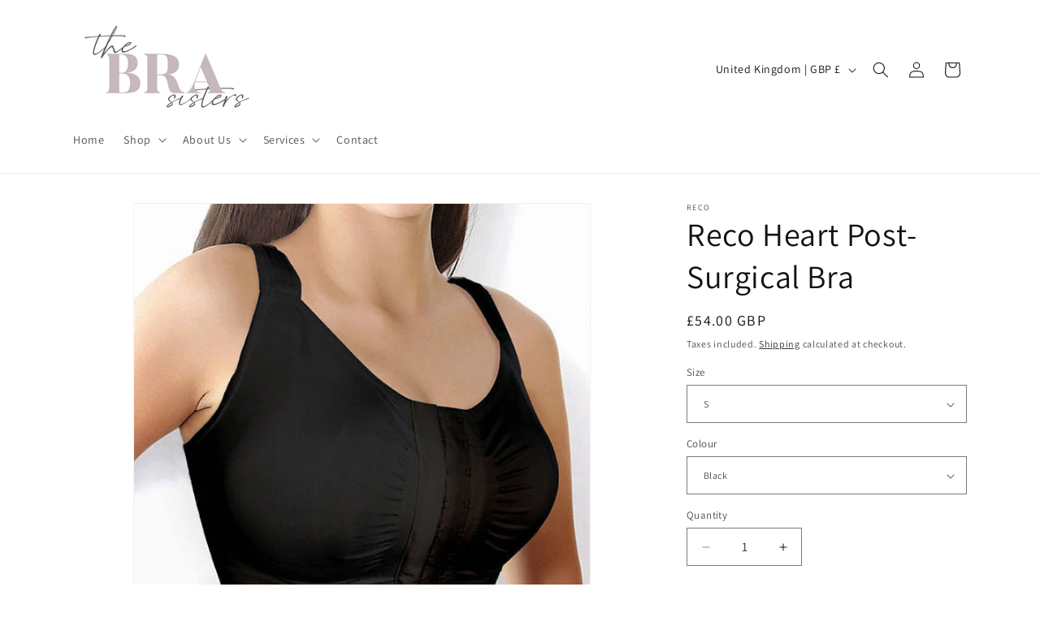

--- FILE ---
content_type: text/html; charset=utf-8
request_url: https://brasisters.co.uk/products/reco-post-surgical-bra
body_size: 29016
content:
<!doctype html>
<html class="js" lang="en">
  <head>
    <meta charset="utf-8">
    <meta http-equiv="X-UA-Compatible" content="IE=edge">
    <meta name="viewport" content="width=device-width,initial-scale=1">
    <meta name="theme-color" content="">
    <link rel="canonical" href="https://brasisters.co.uk/products/reco-post-surgical-bra"><link rel="preconnect" href="https://fonts.shopifycdn.com" crossorigin><title>
      Reco | Post-Surgical Bra | The Bra Sisters
</title>

    
      <meta name="description" content="A comfortable post-surgical device that helps patients comply to wearing the garment 24 hours per day which accelerates recovery time following breast cancer surgery | The Bra Sisters offer post mastectomy bra fitting and a fashionable and contemporary curated collection of specialist lingerie and swimwear. Whatever your age, style, taste and needs, we’ll help you feel confident, beautiful and positive after breast cancer.">
    

    

<meta property="og:site_name" content="The Bra Sisters">
<meta property="og:url" content="https://brasisters.co.uk/products/reco-post-surgical-bra">
<meta property="og:title" content="Reco | Post-Surgical Bra | The Bra Sisters">
<meta property="og:type" content="product">
<meta property="og:description" content="A comfortable post-surgical device that helps patients comply to wearing the garment 24 hours per day which accelerates recovery time following breast cancer surgery | The Bra Sisters offer post mastectomy bra fitting and a fashionable and contemporary curated collection of specialist lingerie and swimwear. Whatever your age, style, taste and needs, we’ll help you feel confident, beautiful and positive after breast cancer."><meta property="og:image" content="http://brasisters.co.uk/cdn/shop/products/reco-post-surgical-bra-bras-reco-the-bra-sisters-559.jpg?v=1662629942">
  <meta property="og:image:secure_url" content="https://brasisters.co.uk/cdn/shop/products/reco-post-surgical-bra-bras-reco-the-bra-sisters-559.jpg?v=1662629942">
  <meta property="og:image:width" content="500">
  <meta property="og:image:height" content="488"><meta property="og:price:amount" content="54.00">
  <meta property="og:price:currency" content="GBP"><meta name="twitter:card" content="summary_large_image">
<meta name="twitter:title" content="Reco | Post-Surgical Bra | The Bra Sisters">
<meta name="twitter:description" content="A comfortable post-surgical device that helps patients comply to wearing the garment 24 hours per day which accelerates recovery time following breast cancer surgery | The Bra Sisters offer post mastectomy bra fitting and a fashionable and contemporary curated collection of specialist lingerie and swimwear. Whatever your age, style, taste and needs, we’ll help you feel confident, beautiful and positive after breast cancer.">


    <script src="//brasisters.co.uk/cdn/shop/t/3/assets/constants.js?v=132983761750457495441760357663" defer="defer"></script>
    <script src="//brasisters.co.uk/cdn/shop/t/3/assets/pubsub.js?v=25310214064522200911760357740" defer="defer"></script>
    <script src="//brasisters.co.uk/cdn/shop/t/3/assets/global.js?v=7301445359237545521760357669" defer="defer"></script>
    <script src="//brasisters.co.uk/cdn/shop/t/3/assets/details-disclosure.js?v=13653116266235556501760357665" defer="defer"></script>
    <script src="//brasisters.co.uk/cdn/shop/t/3/assets/details-modal.js?v=25581673532751508451760357666" defer="defer"></script>
    <script src="//brasisters.co.uk/cdn/shop/t/3/assets/search-form.js?v=133129549252120666541760357748" defer="defer"></script><script src="//brasisters.co.uk/cdn/shop/t/3/assets/animations.js?v=88693664871331136111760357634" defer="defer"></script><script>window.performance && window.performance.mark && window.performance.mark('shopify.content_for_header.start');</script><meta name="facebook-domain-verification" content="xnwd0xf9a5u94lrrtplgeytfesvzlj">
<meta id="shopify-digital-wallet" name="shopify-digital-wallet" content="/60378808458/digital_wallets/dialog">
<meta name="shopify-checkout-api-token" content="0485ba2c30b76cad74712fc4e8021b97">
<meta id="in-context-paypal-metadata" data-shop-id="60378808458" data-venmo-supported="false" data-environment="production" data-locale="en_US" data-paypal-v4="true" data-currency="GBP">
<link rel="alternate" type="application/json+oembed" href="https://brasisters.co.uk/products/reco-post-surgical-bra.oembed">
<script async="async" src="/checkouts/internal/preloads.js?locale=en-GB"></script>
<link rel="preconnect" href="https://shop.app" crossorigin="anonymous">
<script async="async" src="https://shop.app/checkouts/internal/preloads.js?locale=en-GB&shop_id=60378808458" crossorigin="anonymous"></script>
<script id="apple-pay-shop-capabilities" type="application/json">{"shopId":60378808458,"countryCode":"GB","currencyCode":"GBP","merchantCapabilities":["supports3DS"],"merchantId":"gid:\/\/shopify\/Shop\/60378808458","merchantName":"The Bra Sisters","requiredBillingContactFields":["postalAddress","email"],"requiredShippingContactFields":["postalAddress","email"],"shippingType":"shipping","supportedNetworks":["visa","maestro","masterCard","amex","discover","elo"],"total":{"type":"pending","label":"The Bra Sisters","amount":"1.00"},"shopifyPaymentsEnabled":true,"supportsSubscriptions":true}</script>
<script id="shopify-features" type="application/json">{"accessToken":"0485ba2c30b76cad74712fc4e8021b97","betas":["rich-media-storefront-analytics"],"domain":"brasisters.co.uk","predictiveSearch":true,"shopId":60378808458,"locale":"en"}</script>
<script>var Shopify = Shopify || {};
Shopify.shop = "the-bra-sisters.myshopify.com";
Shopify.locale = "en";
Shopify.currency = {"active":"GBP","rate":"1.0"};
Shopify.country = "GB";
Shopify.theme = {"name":"Updated copy of Dawn","id":181260878202,"schema_name":"Dawn","schema_version":"15.4.0","theme_store_id":887,"role":"main"};
Shopify.theme.handle = "null";
Shopify.theme.style = {"id":null,"handle":null};
Shopify.cdnHost = "brasisters.co.uk/cdn";
Shopify.routes = Shopify.routes || {};
Shopify.routes.root = "/";</script>
<script type="module">!function(o){(o.Shopify=o.Shopify||{}).modules=!0}(window);</script>
<script>!function(o){function n(){var o=[];function n(){o.push(Array.prototype.slice.apply(arguments))}return n.q=o,n}var t=o.Shopify=o.Shopify||{};t.loadFeatures=n(),t.autoloadFeatures=n()}(window);</script>
<script>
  window.ShopifyPay = window.ShopifyPay || {};
  window.ShopifyPay.apiHost = "shop.app\/pay";
  window.ShopifyPay.redirectState = null;
</script>
<script id="shop-js-analytics" type="application/json">{"pageType":"product"}</script>
<script defer="defer" async type="module" src="//brasisters.co.uk/cdn/shopifycloud/shop-js/modules/v2/client.init-shop-cart-sync_BT-GjEfc.en.esm.js"></script>
<script defer="defer" async type="module" src="//brasisters.co.uk/cdn/shopifycloud/shop-js/modules/v2/chunk.common_D58fp_Oc.esm.js"></script>
<script defer="defer" async type="module" src="//brasisters.co.uk/cdn/shopifycloud/shop-js/modules/v2/chunk.modal_xMitdFEc.esm.js"></script>
<script type="module">
  await import("//brasisters.co.uk/cdn/shopifycloud/shop-js/modules/v2/client.init-shop-cart-sync_BT-GjEfc.en.esm.js");
await import("//brasisters.co.uk/cdn/shopifycloud/shop-js/modules/v2/chunk.common_D58fp_Oc.esm.js");
await import("//brasisters.co.uk/cdn/shopifycloud/shop-js/modules/v2/chunk.modal_xMitdFEc.esm.js");

  window.Shopify.SignInWithShop?.initShopCartSync?.({"fedCMEnabled":true,"windoidEnabled":true});

</script>
<script>
  window.Shopify = window.Shopify || {};
  if (!window.Shopify.featureAssets) window.Shopify.featureAssets = {};
  window.Shopify.featureAssets['shop-js'] = {"shop-cart-sync":["modules/v2/client.shop-cart-sync_DZOKe7Ll.en.esm.js","modules/v2/chunk.common_D58fp_Oc.esm.js","modules/v2/chunk.modal_xMitdFEc.esm.js"],"init-fed-cm":["modules/v2/client.init-fed-cm_B6oLuCjv.en.esm.js","modules/v2/chunk.common_D58fp_Oc.esm.js","modules/v2/chunk.modal_xMitdFEc.esm.js"],"shop-cash-offers":["modules/v2/client.shop-cash-offers_D2sdYoxE.en.esm.js","modules/v2/chunk.common_D58fp_Oc.esm.js","modules/v2/chunk.modal_xMitdFEc.esm.js"],"shop-login-button":["modules/v2/client.shop-login-button_QeVjl5Y3.en.esm.js","modules/v2/chunk.common_D58fp_Oc.esm.js","modules/v2/chunk.modal_xMitdFEc.esm.js"],"pay-button":["modules/v2/client.pay-button_DXTOsIq6.en.esm.js","modules/v2/chunk.common_D58fp_Oc.esm.js","modules/v2/chunk.modal_xMitdFEc.esm.js"],"shop-button":["modules/v2/client.shop-button_DQZHx9pm.en.esm.js","modules/v2/chunk.common_D58fp_Oc.esm.js","modules/v2/chunk.modal_xMitdFEc.esm.js"],"avatar":["modules/v2/client.avatar_BTnouDA3.en.esm.js"],"init-windoid":["modules/v2/client.init-windoid_CR1B-cfM.en.esm.js","modules/v2/chunk.common_D58fp_Oc.esm.js","modules/v2/chunk.modal_xMitdFEc.esm.js"],"init-shop-for-new-customer-accounts":["modules/v2/client.init-shop-for-new-customer-accounts_C_vY_xzh.en.esm.js","modules/v2/client.shop-login-button_QeVjl5Y3.en.esm.js","modules/v2/chunk.common_D58fp_Oc.esm.js","modules/v2/chunk.modal_xMitdFEc.esm.js"],"init-shop-email-lookup-coordinator":["modules/v2/client.init-shop-email-lookup-coordinator_BI7n9ZSv.en.esm.js","modules/v2/chunk.common_D58fp_Oc.esm.js","modules/v2/chunk.modal_xMitdFEc.esm.js"],"init-shop-cart-sync":["modules/v2/client.init-shop-cart-sync_BT-GjEfc.en.esm.js","modules/v2/chunk.common_D58fp_Oc.esm.js","modules/v2/chunk.modal_xMitdFEc.esm.js"],"shop-toast-manager":["modules/v2/client.shop-toast-manager_DiYdP3xc.en.esm.js","modules/v2/chunk.common_D58fp_Oc.esm.js","modules/v2/chunk.modal_xMitdFEc.esm.js"],"init-customer-accounts":["modules/v2/client.init-customer-accounts_D9ZNqS-Q.en.esm.js","modules/v2/client.shop-login-button_QeVjl5Y3.en.esm.js","modules/v2/chunk.common_D58fp_Oc.esm.js","modules/v2/chunk.modal_xMitdFEc.esm.js"],"init-customer-accounts-sign-up":["modules/v2/client.init-customer-accounts-sign-up_iGw4briv.en.esm.js","modules/v2/client.shop-login-button_QeVjl5Y3.en.esm.js","modules/v2/chunk.common_D58fp_Oc.esm.js","modules/v2/chunk.modal_xMitdFEc.esm.js"],"shop-follow-button":["modules/v2/client.shop-follow-button_CqMgW2wH.en.esm.js","modules/v2/chunk.common_D58fp_Oc.esm.js","modules/v2/chunk.modal_xMitdFEc.esm.js"],"checkout-modal":["modules/v2/client.checkout-modal_xHeaAweL.en.esm.js","modules/v2/chunk.common_D58fp_Oc.esm.js","modules/v2/chunk.modal_xMitdFEc.esm.js"],"shop-login":["modules/v2/client.shop-login_D91U-Q7h.en.esm.js","modules/v2/chunk.common_D58fp_Oc.esm.js","modules/v2/chunk.modal_xMitdFEc.esm.js"],"lead-capture":["modules/v2/client.lead-capture_BJmE1dJe.en.esm.js","modules/v2/chunk.common_D58fp_Oc.esm.js","modules/v2/chunk.modal_xMitdFEc.esm.js"],"payment-terms":["modules/v2/client.payment-terms_Ci9AEqFq.en.esm.js","modules/v2/chunk.common_D58fp_Oc.esm.js","modules/v2/chunk.modal_xMitdFEc.esm.js"]};
</script>
<script id="__st">var __st={"a":60378808458,"offset":0,"reqid":"67c16094-9874-4e01-beb1-5bbf90a20b53-1769116009","pageurl":"brasisters.co.uk\/products\/reco-post-surgical-bra","u":"a5c2d612e913","p":"product","rtyp":"product","rid":6984274378890};</script>
<script>window.ShopifyPaypalV4VisibilityTracking = true;</script>
<script id="captcha-bootstrap">!function(){'use strict';const t='contact',e='account',n='new_comment',o=[[t,t],['blogs',n],['comments',n],[t,'customer']],c=[[e,'customer_login'],[e,'guest_login'],[e,'recover_customer_password'],[e,'create_customer']],r=t=>t.map((([t,e])=>`form[action*='/${t}']:not([data-nocaptcha='true']) input[name='form_type'][value='${e}']`)).join(','),a=t=>()=>t?[...document.querySelectorAll(t)].map((t=>t.form)):[];function s(){const t=[...o],e=r(t);return a(e)}const i='password',u='form_key',d=['recaptcha-v3-token','g-recaptcha-response','h-captcha-response',i],f=()=>{try{return window.sessionStorage}catch{return}},m='__shopify_v',_=t=>t.elements[u];function p(t,e,n=!1){try{const o=window.sessionStorage,c=JSON.parse(o.getItem(e)),{data:r}=function(t){const{data:e,action:n}=t;return t[m]||n?{data:e,action:n}:{data:t,action:n}}(c);for(const[e,n]of Object.entries(r))t.elements[e]&&(t.elements[e].value=n);n&&o.removeItem(e)}catch(o){console.error('form repopulation failed',{error:o})}}const l='form_type',E='cptcha';function T(t){t.dataset[E]=!0}const w=window,h=w.document,L='Shopify',v='ce_forms',y='captcha';let A=!1;((t,e)=>{const n=(g='f06e6c50-85a8-45c8-87d0-21a2b65856fe',I='https://cdn.shopify.com/shopifycloud/storefront-forms-hcaptcha/ce_storefront_forms_captcha_hcaptcha.v1.5.2.iife.js',D={infoText:'Protected by hCaptcha',privacyText:'Privacy',termsText:'Terms'},(t,e,n)=>{const o=w[L][v],c=o.bindForm;if(c)return c(t,g,e,D).then(n);var r;o.q.push([[t,g,e,D],n]),r=I,A||(h.body.append(Object.assign(h.createElement('script'),{id:'captcha-provider',async:!0,src:r})),A=!0)});var g,I,D;w[L]=w[L]||{},w[L][v]=w[L][v]||{},w[L][v].q=[],w[L][y]=w[L][y]||{},w[L][y].protect=function(t,e){n(t,void 0,e),T(t)},Object.freeze(w[L][y]),function(t,e,n,w,h,L){const[v,y,A,g]=function(t,e,n){const i=e?o:[],u=t?c:[],d=[...i,...u],f=r(d),m=r(i),_=r(d.filter((([t,e])=>n.includes(e))));return[a(f),a(m),a(_),s()]}(w,h,L),I=t=>{const e=t.target;return e instanceof HTMLFormElement?e:e&&e.form},D=t=>v().includes(t);t.addEventListener('submit',(t=>{const e=I(t);if(!e)return;const n=D(e)&&!e.dataset.hcaptchaBound&&!e.dataset.recaptchaBound,o=_(e),c=g().includes(e)&&(!o||!o.value);(n||c)&&t.preventDefault(),c&&!n&&(function(t){try{if(!f())return;!function(t){const e=f();if(!e)return;const n=_(t);if(!n)return;const o=n.value;o&&e.removeItem(o)}(t);const e=Array.from(Array(32),(()=>Math.random().toString(36)[2])).join('');!function(t,e){_(t)||t.append(Object.assign(document.createElement('input'),{type:'hidden',name:u})),t.elements[u].value=e}(t,e),function(t,e){const n=f();if(!n)return;const o=[...t.querySelectorAll(`input[type='${i}']`)].map((({name:t})=>t)),c=[...d,...o],r={};for(const[a,s]of new FormData(t).entries())c.includes(a)||(r[a]=s);n.setItem(e,JSON.stringify({[m]:1,action:t.action,data:r}))}(t,e)}catch(e){console.error('failed to persist form',e)}}(e),e.submit())}));const S=(t,e)=>{t&&!t.dataset[E]&&(n(t,e.some((e=>e===t))),T(t))};for(const o of['focusin','change'])t.addEventListener(o,(t=>{const e=I(t);D(e)&&S(e,y())}));const B=e.get('form_key'),M=e.get(l),P=B&&M;t.addEventListener('DOMContentLoaded',(()=>{const t=y();if(P)for(const e of t)e.elements[l].value===M&&p(e,B);[...new Set([...A(),...v().filter((t=>'true'===t.dataset.shopifyCaptcha))])].forEach((e=>S(e,t)))}))}(h,new URLSearchParams(w.location.search),n,t,e,['guest_login'])})(!0,!0)}();</script>
<script integrity="sha256-4kQ18oKyAcykRKYeNunJcIwy7WH5gtpwJnB7kiuLZ1E=" data-source-attribution="shopify.loadfeatures" defer="defer" src="//brasisters.co.uk/cdn/shopifycloud/storefront/assets/storefront/load_feature-a0a9edcb.js" crossorigin="anonymous"></script>
<script crossorigin="anonymous" defer="defer" src="//brasisters.co.uk/cdn/shopifycloud/storefront/assets/shopify_pay/storefront-65b4c6d7.js?v=20250812"></script>
<script data-source-attribution="shopify.dynamic_checkout.dynamic.init">var Shopify=Shopify||{};Shopify.PaymentButton=Shopify.PaymentButton||{isStorefrontPortableWallets:!0,init:function(){window.Shopify.PaymentButton.init=function(){};var t=document.createElement("script");t.src="https://brasisters.co.uk/cdn/shopifycloud/portable-wallets/latest/portable-wallets.en.js",t.type="module",document.head.appendChild(t)}};
</script>
<script data-source-attribution="shopify.dynamic_checkout.buyer_consent">
  function portableWalletsHideBuyerConsent(e){var t=document.getElementById("shopify-buyer-consent"),n=document.getElementById("shopify-subscription-policy-button");t&&n&&(t.classList.add("hidden"),t.setAttribute("aria-hidden","true"),n.removeEventListener("click",e))}function portableWalletsShowBuyerConsent(e){var t=document.getElementById("shopify-buyer-consent"),n=document.getElementById("shopify-subscription-policy-button");t&&n&&(t.classList.remove("hidden"),t.removeAttribute("aria-hidden"),n.addEventListener("click",e))}window.Shopify?.PaymentButton&&(window.Shopify.PaymentButton.hideBuyerConsent=portableWalletsHideBuyerConsent,window.Shopify.PaymentButton.showBuyerConsent=portableWalletsShowBuyerConsent);
</script>
<script data-source-attribution="shopify.dynamic_checkout.cart.bootstrap">document.addEventListener("DOMContentLoaded",(function(){function t(){return document.querySelector("shopify-accelerated-checkout-cart, shopify-accelerated-checkout")}if(t())Shopify.PaymentButton.init();else{new MutationObserver((function(e,n){t()&&(Shopify.PaymentButton.init(),n.disconnect())})).observe(document.body,{childList:!0,subtree:!0})}}));
</script>
<link id="shopify-accelerated-checkout-styles" rel="stylesheet" media="screen" href="https://brasisters.co.uk/cdn/shopifycloud/portable-wallets/latest/accelerated-checkout-backwards-compat.css" crossorigin="anonymous">
<style id="shopify-accelerated-checkout-cart">
        #shopify-buyer-consent {
  margin-top: 1em;
  display: inline-block;
  width: 100%;
}

#shopify-buyer-consent.hidden {
  display: none;
}

#shopify-subscription-policy-button {
  background: none;
  border: none;
  padding: 0;
  text-decoration: underline;
  font-size: inherit;
  cursor: pointer;
}

#shopify-subscription-policy-button::before {
  box-shadow: none;
}

      </style>
<script id="sections-script" data-sections="product-recommendations,header" defer="defer" src="//brasisters.co.uk/cdn/shop/t/3/compiled_assets/scripts.js?v=1702"></script>
<script>window.performance && window.performance.mark && window.performance.mark('shopify.content_for_header.end');</script>


    <style data-shopify>
      @font-face {
  font-family: Assistant;
  font-weight: 400;
  font-style: normal;
  font-display: swap;
  src: url("//brasisters.co.uk/cdn/fonts/assistant/assistant_n4.9120912a469cad1cc292572851508ca49d12e768.woff2") format("woff2"),
       url("//brasisters.co.uk/cdn/fonts/assistant/assistant_n4.6e9875ce64e0fefcd3f4446b7ec9036b3ddd2985.woff") format("woff");
}

      @font-face {
  font-family: Assistant;
  font-weight: 700;
  font-style: normal;
  font-display: swap;
  src: url("//brasisters.co.uk/cdn/fonts/assistant/assistant_n7.bf44452348ec8b8efa3aa3068825305886b1c83c.woff2") format("woff2"),
       url("//brasisters.co.uk/cdn/fonts/assistant/assistant_n7.0c887fee83f6b3bda822f1150b912c72da0f7b64.woff") format("woff");
}

      
      
      @font-face {
  font-family: Assistant;
  font-weight: 400;
  font-style: normal;
  font-display: swap;
  src: url("//brasisters.co.uk/cdn/fonts/assistant/assistant_n4.9120912a469cad1cc292572851508ca49d12e768.woff2") format("woff2"),
       url("//brasisters.co.uk/cdn/fonts/assistant/assistant_n4.6e9875ce64e0fefcd3f4446b7ec9036b3ddd2985.woff") format("woff");
}


      
        :root,
        .color-scheme-1 {
          --color-background: 255,255,255;
        
          --gradient-background: #ffffff;
        

        

        --color-foreground: 18,18,18;
        --color-background-contrast: 191,191,191;
        --color-shadow: 18,18,18;
        --color-button: 199,182,188;
        --color-button-text: 18,18,18;
        --color-secondary-button: 255,255,255;
        --color-secondary-button-text: 18,18,18;
        --color-link: 18,18,18;
        --color-badge-foreground: 18,18,18;
        --color-badge-background: 255,255,255;
        --color-badge-border: 18,18,18;
        --payment-terms-background-color: rgb(255 255 255);
      }
      
        
        .color-scheme-2 {
          --color-background: 199,182,188;
        
          --gradient-background: #c7b6bc;
        

        

        --color-foreground: 18,18,18;
        --color-background-contrast: 143,110,122;
        --color-shadow: 18,18,18;
        --color-button: 18,18,18;
        --color-button-text: 199,182,188;
        --color-secondary-button: 199,182,188;
        --color-secondary-button-text: 18,18,18;
        --color-link: 18,18,18;
        --color-badge-foreground: 18,18,18;
        --color-badge-background: 199,182,188;
        --color-badge-border: 18,18,18;
        --payment-terms-background-color: rgb(199 182 188);
      }
      
        
        .color-scheme-3 {
          --color-background: 18,18,18;
        
          --gradient-background: #121212;
        

        

        --color-foreground: 255,255,255;
        --color-background-contrast: 146,146,146;
        --color-shadow: 18,18,18;
        --color-button: 255,255,255;
        --color-button-text: 18,18,18;
        --color-secondary-button: 18,18,18;
        --color-secondary-button-text: 255,255,255;
        --color-link: 255,255,255;
        --color-badge-foreground: 255,255,255;
        --color-badge-background: 18,18,18;
        --color-badge-border: 255,255,255;
        --payment-terms-background-color: rgb(18 18 18);
      }
      
        
        .color-scheme-4 {
          --color-background: 199,182,188;
        
          --gradient-background: #c7b6bc;
        

        

        --color-foreground: 18,18,18;
        --color-background-contrast: 143,110,122;
        --color-shadow: 18,18,18;
        --color-button: 18,18,18;
        --color-button-text: 199,182,188;
        --color-secondary-button: 199,182,188;
        --color-secondary-button-text: 18,18,18;
        --color-link: 18,18,18;
        --color-badge-foreground: 18,18,18;
        --color-badge-background: 199,182,188;
        --color-badge-border: 18,18,18;
        --payment-terms-background-color: rgb(199 182 188);
      }
      
        
        .color-scheme-5 {
          --color-background: 236,227,230;
        
          --gradient-background: linear-gradient(180deg, rgba(255, 255, 255, 1), rgba(255, 255, 255, 1) 100%);
        

        

        --color-foreground: 18,18,18;
        --color-background-contrast: 184,151,162;
        --color-shadow: 18,18,18;
        --color-button: 18,18,18;
        --color-button-text: 236,227,230;
        --color-secondary-button: 236,227,230;
        --color-secondary-button-text: 18,18,18;
        --color-link: 18,18,18;
        --color-badge-foreground: 18,18,18;
        --color-badge-background: 236,227,230;
        --color-badge-border: 18,18,18;
        --payment-terms-background-color: rgb(236 227 230);
      }
      

      body, .color-scheme-1, .color-scheme-2, .color-scheme-3, .color-scheme-4, .color-scheme-5 {
        color: rgba(var(--color-foreground), 0.75);
        background-color: rgb(var(--color-background));
      }

      :root {
        --font-body-family: Assistant, sans-serif;
        --font-body-style: normal;
        --font-body-weight: 400;
        --font-body-weight-bold: 700;

        --font-heading-family: Assistant, sans-serif;
        --font-heading-style: normal;
        --font-heading-weight: 400;

        --font-body-scale: 1.0;
        --font-heading-scale: 1.0;

        --media-padding: px;
        --media-border-opacity: 0.05;
        --media-border-width: 1px;
        --media-radius: 0px;
        --media-shadow-opacity: 0.0;
        --media-shadow-horizontal-offset: 0px;
        --media-shadow-vertical-offset: 4px;
        --media-shadow-blur-radius: 5px;
        --media-shadow-visible: 0;

        --page-width: 120rem;
        --page-width-margin: 0rem;

        --product-card-image-padding: 0.0rem;
        --product-card-corner-radius: 0.0rem;
        --product-card-text-alignment: left;
        --product-card-border-width: 0.0rem;
        --product-card-border-opacity: 0.1;
        --product-card-shadow-opacity: 0.0;
        --product-card-shadow-visible: 0;
        --product-card-shadow-horizontal-offset: 0.0rem;
        --product-card-shadow-vertical-offset: 0.4rem;
        --product-card-shadow-blur-radius: 0.5rem;

        --collection-card-image-padding: 0.0rem;
        --collection-card-corner-radius: 0.0rem;
        --collection-card-text-alignment: left;
        --collection-card-border-width: 0.0rem;
        --collection-card-border-opacity: 0.1;
        --collection-card-shadow-opacity: 0.0;
        --collection-card-shadow-visible: 0;
        --collection-card-shadow-horizontal-offset: 0.0rem;
        --collection-card-shadow-vertical-offset: 0.4rem;
        --collection-card-shadow-blur-radius: 0.5rem;

        --blog-card-image-padding: 0.0rem;
        --blog-card-corner-radius: 0.0rem;
        --blog-card-text-alignment: left;
        --blog-card-border-width: 0.0rem;
        --blog-card-border-opacity: 0.1;
        --blog-card-shadow-opacity: 0.0;
        --blog-card-shadow-visible: 0;
        --blog-card-shadow-horizontal-offset: 0.0rem;
        --blog-card-shadow-vertical-offset: 0.4rem;
        --blog-card-shadow-blur-radius: 0.5rem;

        --badge-corner-radius: 4.0rem;

        --popup-border-width: 1px;
        --popup-border-opacity: 0.1;
        --popup-corner-radius: 0px;
        --popup-shadow-opacity: 0.05;
        --popup-shadow-horizontal-offset: 0px;
        --popup-shadow-vertical-offset: 4px;
        --popup-shadow-blur-radius: 5px;

        --drawer-border-width: 1px;
        --drawer-border-opacity: 0.1;
        --drawer-shadow-opacity: 0.0;
        --drawer-shadow-horizontal-offset: 0px;
        --drawer-shadow-vertical-offset: 4px;
        --drawer-shadow-blur-radius: 5px;

        --spacing-sections-desktop: 0px;
        --spacing-sections-mobile: 0px;

        --grid-desktop-vertical-spacing: 8px;
        --grid-desktop-horizontal-spacing: 8px;
        --grid-mobile-vertical-spacing: 4px;
        --grid-mobile-horizontal-spacing: 4px;

        --text-boxes-border-opacity: 0.1;
        --text-boxes-border-width: 0px;
        --text-boxes-radius: 0px;
        --text-boxes-shadow-opacity: 0.0;
        --text-boxes-shadow-visible: 0;
        --text-boxes-shadow-horizontal-offset: 0px;
        --text-boxes-shadow-vertical-offset: 4px;
        --text-boxes-shadow-blur-radius: 5px;

        --buttons-radius: 0px;
        --buttons-radius-outset: 0px;
        --buttons-border-width: 1px;
        --buttons-border-opacity: 1.0;
        --buttons-shadow-opacity: 0.0;
        --buttons-shadow-visible: 0;
        --buttons-shadow-horizontal-offset: 0px;
        --buttons-shadow-vertical-offset: 4px;
        --buttons-shadow-blur-radius: 5px;
        --buttons-border-offset: 0px;

        --inputs-radius: 0px;
        --inputs-border-width: 1px;
        --inputs-border-opacity: 0.55;
        --inputs-shadow-opacity: 0.0;
        --inputs-shadow-horizontal-offset: 0px;
        --inputs-margin-offset: 0px;
        --inputs-shadow-vertical-offset: 4px;
        --inputs-shadow-blur-radius: 5px;
        --inputs-radius-outset: 0px;

        --variant-pills-radius: 40px;
        --variant-pills-border-width: 1px;
        --variant-pills-border-opacity: 0.55;
        --variant-pills-shadow-opacity: 0.0;
        --variant-pills-shadow-horizontal-offset: 0px;
        --variant-pills-shadow-vertical-offset: 4px;
        --variant-pills-shadow-blur-radius: 5px;
      }

      *,
      *::before,
      *::after {
        box-sizing: inherit;
      }

      html {
        box-sizing: border-box;
        font-size: calc(var(--font-body-scale) * 62.5%);
        height: 100%;
      }

      body {
        display: grid;
        grid-template-rows: auto auto 1fr auto;
        grid-template-columns: 100%;
        min-height: 100%;
        margin: 0;
        font-size: 1.5rem;
        letter-spacing: 0.06rem;
        line-height: calc(1 + 0.8 / var(--font-body-scale));
        font-family: var(--font-body-family);
        font-style: var(--font-body-style);
        font-weight: var(--font-body-weight);
      }

      @media screen and (min-width: 750px) {
        body {
          font-size: 1.6rem;
        }
      }
    </style>

    <link href="//brasisters.co.uk/cdn/shop/t/3/assets/base.css?v=141523655710118003681760373523" rel="stylesheet" type="text/css" media="all" />
    <link rel="stylesheet" href="//brasisters.co.uk/cdn/shop/t/3/assets/component-cart-items.css?v=13033300910818915211760357642" media="print" onload="this.media='all'">
      <link rel="preload" as="font" href="//brasisters.co.uk/cdn/fonts/assistant/assistant_n4.9120912a469cad1cc292572851508ca49d12e768.woff2" type="font/woff2" crossorigin>
      

      <link rel="preload" as="font" href="//brasisters.co.uk/cdn/fonts/assistant/assistant_n4.9120912a469cad1cc292572851508ca49d12e768.woff2" type="font/woff2" crossorigin>
      
<link href="//brasisters.co.uk/cdn/shop/t/3/assets/component-localization-form.css?v=170315343355214948141760357649" rel="stylesheet" type="text/css" media="all" />
      <script src="//brasisters.co.uk/cdn/shop/t/3/assets/localization-form.js?v=144176611646395275351760357724" defer="defer"></script><link
        rel="stylesheet"
        href="//brasisters.co.uk/cdn/shop/t/3/assets/component-predictive-search.css?v=118923337488134913561760357655"
        media="print"
        onload="this.media='all'"
      ><script>
      if (Shopify.designMode) {
        document.documentElement.classList.add('shopify-design-mode');
      }
    </script>
  <link href="https://monorail-edge.shopifysvc.com" rel="dns-prefetch">
<script>(function(){if ("sendBeacon" in navigator && "performance" in window) {try {var session_token_from_headers = performance.getEntriesByType('navigation')[0].serverTiming.find(x => x.name == '_s').description;} catch {var session_token_from_headers = undefined;}var session_cookie_matches = document.cookie.match(/_shopify_s=([^;]*)/);var session_token_from_cookie = session_cookie_matches && session_cookie_matches.length === 2 ? session_cookie_matches[1] : "";var session_token = session_token_from_headers || session_token_from_cookie || "";function handle_abandonment_event(e) {var entries = performance.getEntries().filter(function(entry) {return /monorail-edge.shopifysvc.com/.test(entry.name);});if (!window.abandonment_tracked && entries.length === 0) {window.abandonment_tracked = true;var currentMs = Date.now();var navigation_start = performance.timing.navigationStart;var payload = {shop_id: 60378808458,url: window.location.href,navigation_start,duration: currentMs - navigation_start,session_token,page_type: "product"};window.navigator.sendBeacon("https://monorail-edge.shopifysvc.com/v1/produce", JSON.stringify({schema_id: "online_store_buyer_site_abandonment/1.1",payload: payload,metadata: {event_created_at_ms: currentMs,event_sent_at_ms: currentMs}}));}}window.addEventListener('pagehide', handle_abandonment_event);}}());</script>
<script id="web-pixels-manager-setup">(function e(e,d,r,n,o){if(void 0===o&&(o={}),!Boolean(null===(a=null===(i=window.Shopify)||void 0===i?void 0:i.analytics)||void 0===a?void 0:a.replayQueue)){var i,a;window.Shopify=window.Shopify||{};var t=window.Shopify;t.analytics=t.analytics||{};var s=t.analytics;s.replayQueue=[],s.publish=function(e,d,r){return s.replayQueue.push([e,d,r]),!0};try{self.performance.mark("wpm:start")}catch(e){}var l=function(){var e={modern:/Edge?\/(1{2}[4-9]|1[2-9]\d|[2-9]\d{2}|\d{4,})\.\d+(\.\d+|)|Firefox\/(1{2}[4-9]|1[2-9]\d|[2-9]\d{2}|\d{4,})\.\d+(\.\d+|)|Chrom(ium|e)\/(9{2}|\d{3,})\.\d+(\.\d+|)|(Maci|X1{2}).+ Version\/(15\.\d+|(1[6-9]|[2-9]\d|\d{3,})\.\d+)([,.]\d+|)( \(\w+\)|)( Mobile\/\w+|) Safari\/|Chrome.+OPR\/(9{2}|\d{3,})\.\d+\.\d+|(CPU[ +]OS|iPhone[ +]OS|CPU[ +]iPhone|CPU IPhone OS|CPU iPad OS)[ +]+(15[._]\d+|(1[6-9]|[2-9]\d|\d{3,})[._]\d+)([._]\d+|)|Android:?[ /-](13[3-9]|1[4-9]\d|[2-9]\d{2}|\d{4,})(\.\d+|)(\.\d+|)|Android.+Firefox\/(13[5-9]|1[4-9]\d|[2-9]\d{2}|\d{4,})\.\d+(\.\d+|)|Android.+Chrom(ium|e)\/(13[3-9]|1[4-9]\d|[2-9]\d{2}|\d{4,})\.\d+(\.\d+|)|SamsungBrowser\/([2-9]\d|\d{3,})\.\d+/,legacy:/Edge?\/(1[6-9]|[2-9]\d|\d{3,})\.\d+(\.\d+|)|Firefox\/(5[4-9]|[6-9]\d|\d{3,})\.\d+(\.\d+|)|Chrom(ium|e)\/(5[1-9]|[6-9]\d|\d{3,})\.\d+(\.\d+|)([\d.]+$|.*Safari\/(?![\d.]+ Edge\/[\d.]+$))|(Maci|X1{2}).+ Version\/(10\.\d+|(1[1-9]|[2-9]\d|\d{3,})\.\d+)([,.]\d+|)( \(\w+\)|)( Mobile\/\w+|) Safari\/|Chrome.+OPR\/(3[89]|[4-9]\d|\d{3,})\.\d+\.\d+|(CPU[ +]OS|iPhone[ +]OS|CPU[ +]iPhone|CPU IPhone OS|CPU iPad OS)[ +]+(10[._]\d+|(1[1-9]|[2-9]\d|\d{3,})[._]\d+)([._]\d+|)|Android:?[ /-](13[3-9]|1[4-9]\d|[2-9]\d{2}|\d{4,})(\.\d+|)(\.\d+|)|Mobile Safari.+OPR\/([89]\d|\d{3,})\.\d+\.\d+|Android.+Firefox\/(13[5-9]|1[4-9]\d|[2-9]\d{2}|\d{4,})\.\d+(\.\d+|)|Android.+Chrom(ium|e)\/(13[3-9]|1[4-9]\d|[2-9]\d{2}|\d{4,})\.\d+(\.\d+|)|Android.+(UC? ?Browser|UCWEB|U3)[ /]?(15\.([5-9]|\d{2,})|(1[6-9]|[2-9]\d|\d{3,})\.\d+)\.\d+|SamsungBrowser\/(5\.\d+|([6-9]|\d{2,})\.\d+)|Android.+MQ{2}Browser\/(14(\.(9|\d{2,})|)|(1[5-9]|[2-9]\d|\d{3,})(\.\d+|))(\.\d+|)|K[Aa][Ii]OS\/(3\.\d+|([4-9]|\d{2,})\.\d+)(\.\d+|)/},d=e.modern,r=e.legacy,n=navigator.userAgent;return n.match(d)?"modern":n.match(r)?"legacy":"unknown"}(),u="modern"===l?"modern":"legacy",c=(null!=n?n:{modern:"",legacy:""})[u],f=function(e){return[e.baseUrl,"/wpm","/b",e.hashVersion,"modern"===e.buildTarget?"m":"l",".js"].join("")}({baseUrl:d,hashVersion:r,buildTarget:u}),m=function(e){var d=e.version,r=e.bundleTarget,n=e.surface,o=e.pageUrl,i=e.monorailEndpoint;return{emit:function(e){var a=e.status,t=e.errorMsg,s=(new Date).getTime(),l=JSON.stringify({metadata:{event_sent_at_ms:s},events:[{schema_id:"web_pixels_manager_load/3.1",payload:{version:d,bundle_target:r,page_url:o,status:a,surface:n,error_msg:t},metadata:{event_created_at_ms:s}}]});if(!i)return console&&console.warn&&console.warn("[Web Pixels Manager] No Monorail endpoint provided, skipping logging."),!1;try{return self.navigator.sendBeacon.bind(self.navigator)(i,l)}catch(e){}var u=new XMLHttpRequest;try{return u.open("POST",i,!0),u.setRequestHeader("Content-Type","text/plain"),u.send(l),!0}catch(e){return console&&console.warn&&console.warn("[Web Pixels Manager] Got an unhandled error while logging to Monorail."),!1}}}}({version:r,bundleTarget:l,surface:e.surface,pageUrl:self.location.href,monorailEndpoint:e.monorailEndpoint});try{o.browserTarget=l,function(e){var d=e.src,r=e.async,n=void 0===r||r,o=e.onload,i=e.onerror,a=e.sri,t=e.scriptDataAttributes,s=void 0===t?{}:t,l=document.createElement("script"),u=document.querySelector("head"),c=document.querySelector("body");if(l.async=n,l.src=d,a&&(l.integrity=a,l.crossOrigin="anonymous"),s)for(var f in s)if(Object.prototype.hasOwnProperty.call(s,f))try{l.dataset[f]=s[f]}catch(e){}if(o&&l.addEventListener("load",o),i&&l.addEventListener("error",i),u)u.appendChild(l);else{if(!c)throw new Error("Did not find a head or body element to append the script");c.appendChild(l)}}({src:f,async:!0,onload:function(){if(!function(){var e,d;return Boolean(null===(d=null===(e=window.Shopify)||void 0===e?void 0:e.analytics)||void 0===d?void 0:d.initialized)}()){var d=window.webPixelsManager.init(e)||void 0;if(d){var r=window.Shopify.analytics;r.replayQueue.forEach((function(e){var r=e[0],n=e[1],o=e[2];d.publishCustomEvent(r,n,o)})),r.replayQueue=[],r.publish=d.publishCustomEvent,r.visitor=d.visitor,r.initialized=!0}}},onerror:function(){return m.emit({status:"failed",errorMsg:"".concat(f," has failed to load")})},sri:function(e){var d=/^sha384-[A-Za-z0-9+/=]+$/;return"string"==typeof e&&d.test(e)}(c)?c:"",scriptDataAttributes:o}),m.emit({status:"loading"})}catch(e){m.emit({status:"failed",errorMsg:(null==e?void 0:e.message)||"Unknown error"})}}})({shopId: 60378808458,storefrontBaseUrl: "https://brasisters.co.uk",extensionsBaseUrl: "https://extensions.shopifycdn.com/cdn/shopifycloud/web-pixels-manager",monorailEndpoint: "https://monorail-edge.shopifysvc.com/unstable/produce_batch",surface: "storefront-renderer",enabledBetaFlags: ["2dca8a86"],webPixelsConfigList: [{"id":"shopify-app-pixel","configuration":"{}","eventPayloadVersion":"v1","runtimeContext":"STRICT","scriptVersion":"0450","apiClientId":"shopify-pixel","type":"APP","privacyPurposes":["ANALYTICS","MARKETING"]},{"id":"shopify-custom-pixel","eventPayloadVersion":"v1","runtimeContext":"LAX","scriptVersion":"0450","apiClientId":"shopify-pixel","type":"CUSTOM","privacyPurposes":["ANALYTICS","MARKETING"]}],isMerchantRequest: false,initData: {"shop":{"name":"The Bra Sisters","paymentSettings":{"currencyCode":"GBP"},"myshopifyDomain":"the-bra-sisters.myshopify.com","countryCode":"GB","storefrontUrl":"https:\/\/brasisters.co.uk"},"customer":null,"cart":null,"checkout":null,"productVariants":[{"price":{"amount":54.0,"currencyCode":"GBP"},"product":{"title":"Reco Heart Post-Surgical Bra","vendor":"Reco","id":"6984274378890","untranslatedTitle":"Reco Heart Post-Surgical Bra","url":"\/products\/reco-post-surgical-bra","type":"Bras"},"id":"41615814492298","image":{"src":"\/\/brasisters.co.uk\/cdn\/shop\/products\/reco-post-surgical-bra-bras-reco-the-bra-sisters-559.jpg?v=1662629942"},"sku":null,"title":"S \/ Black","untranslatedTitle":"S \/ Black"},{"price":{"amount":54.0,"currencyCode":"GBP"},"product":{"title":"Reco Heart Post-Surgical Bra","vendor":"Reco","id":"6984274378890","untranslatedTitle":"Reco Heart Post-Surgical Bra","url":"\/products\/reco-post-surgical-bra","type":"Bras"},"id":"41615837298826","image":{"src":"\/\/brasisters.co.uk\/cdn\/shop\/products\/reco-post-surgical-bra-bras-reco-the-bra-sisters-559.jpg?v=1662629942"},"sku":"","title":"S \/ Honey","untranslatedTitle":"S \/ Honey"},{"price":{"amount":54.0,"currencyCode":"GBP"},"product":{"title":"Reco Heart Post-Surgical Bra","vendor":"Reco","id":"6984274378890","untranslatedTitle":"Reco Heart Post-Surgical Bra","url":"\/products\/reco-post-surgical-bra","type":"Bras"},"id":"41615837331594","image":{"src":"\/\/brasisters.co.uk\/cdn\/shop\/products\/reco-post-surgical-bra-bras-reco-the-bra-sisters-559.jpg?v=1662629942"},"sku":"","title":"S \/ White","untranslatedTitle":"S \/ White"},{"price":{"amount":54.0,"currencyCode":"GBP"},"product":{"title":"Reco Heart Post-Surgical Bra","vendor":"Reco","id":"6984274378890","untranslatedTitle":"Reco Heart Post-Surgical Bra","url":"\/products\/reco-post-surgical-bra","type":"Bras"},"id":"41615837364362","image":{"src":"\/\/brasisters.co.uk\/cdn\/shop\/products\/reco-post-surgical-bra-bras-reco-the-bra-sisters-559.jpg?v=1662629942"},"sku":"","title":"M \/ Black","untranslatedTitle":"M \/ Black"},{"price":{"amount":54.0,"currencyCode":"GBP"},"product":{"title":"Reco Heart Post-Surgical Bra","vendor":"Reco","id":"6984274378890","untranslatedTitle":"Reco Heart Post-Surgical Bra","url":"\/products\/reco-post-surgical-bra","type":"Bras"},"id":"41615837397130","image":{"src":"\/\/brasisters.co.uk\/cdn\/shop\/products\/reco-post-surgical-bra-bras-reco-the-bra-sisters-559.jpg?v=1662629942"},"sku":"","title":"M \/ Honey","untranslatedTitle":"M \/ Honey"},{"price":{"amount":54.0,"currencyCode":"GBP"},"product":{"title":"Reco Heart Post-Surgical Bra","vendor":"Reco","id":"6984274378890","untranslatedTitle":"Reco Heart Post-Surgical Bra","url":"\/products\/reco-post-surgical-bra","type":"Bras"},"id":"41615837429898","image":{"src":"\/\/brasisters.co.uk\/cdn\/shop\/products\/reco-post-surgical-bra-bras-reco-the-bra-sisters-559.jpg?v=1662629942"},"sku":"","title":"M \/ White","untranslatedTitle":"M \/ White"},{"price":{"amount":54.0,"currencyCode":"GBP"},"product":{"title":"Reco Heart Post-Surgical Bra","vendor":"Reco","id":"6984274378890","untranslatedTitle":"Reco Heart Post-Surgical Bra","url":"\/products\/reco-post-surgical-bra","type":"Bras"},"id":"41615837462666","image":{"src":"\/\/brasisters.co.uk\/cdn\/shop\/products\/reco-post-surgical-bra-bras-reco-the-bra-sisters-559.jpg?v=1662629942"},"sku":"","title":"L \/ Black","untranslatedTitle":"L \/ Black"},{"price":{"amount":54.0,"currencyCode":"GBP"},"product":{"title":"Reco Heart Post-Surgical Bra","vendor":"Reco","id":"6984274378890","untranslatedTitle":"Reco Heart Post-Surgical Bra","url":"\/products\/reco-post-surgical-bra","type":"Bras"},"id":"41615837495434","image":{"src":"\/\/brasisters.co.uk\/cdn\/shop\/products\/reco-post-surgical-bra-bras-reco-the-bra-sisters-559.jpg?v=1662629942"},"sku":"","title":"L \/ Honey","untranslatedTitle":"L \/ Honey"},{"price":{"amount":54.0,"currencyCode":"GBP"},"product":{"title":"Reco Heart Post-Surgical Bra","vendor":"Reco","id":"6984274378890","untranslatedTitle":"Reco Heart Post-Surgical Bra","url":"\/products\/reco-post-surgical-bra","type":"Bras"},"id":"41615837528202","image":{"src":"\/\/brasisters.co.uk\/cdn\/shop\/products\/reco-post-surgical-bra-bras-reco-the-bra-sisters-559.jpg?v=1662629942"},"sku":"","title":"L \/ White","untranslatedTitle":"L \/ White"},{"price":{"amount":54.0,"currencyCode":"GBP"},"product":{"title":"Reco Heart Post-Surgical Bra","vendor":"Reco","id":"6984274378890","untranslatedTitle":"Reco Heart Post-Surgical Bra","url":"\/products\/reco-post-surgical-bra","type":"Bras"},"id":"41615837593738","image":{"src":"\/\/brasisters.co.uk\/cdn\/shop\/products\/reco-post-surgical-bra-bras-reco-the-bra-sisters-559.jpg?v=1662629942"},"sku":"","title":"XL \/ Black","untranslatedTitle":"XL \/ Black"},{"price":{"amount":54.0,"currencyCode":"GBP"},"product":{"title":"Reco Heart Post-Surgical Bra","vendor":"Reco","id":"6984274378890","untranslatedTitle":"Reco Heart Post-Surgical Bra","url":"\/products\/reco-post-surgical-bra","type":"Bras"},"id":"41615837626506","image":{"src":"\/\/brasisters.co.uk\/cdn\/shop\/products\/reco-post-surgical-bra-bras-reco-the-bra-sisters-559.jpg?v=1662629942"},"sku":"","title":"XL \/ Honey","untranslatedTitle":"XL \/ Honey"},{"price":{"amount":54.0,"currencyCode":"GBP"},"product":{"title":"Reco Heart Post-Surgical Bra","vendor":"Reco","id":"6984274378890","untranslatedTitle":"Reco Heart Post-Surgical Bra","url":"\/products\/reco-post-surgical-bra","type":"Bras"},"id":"41615837659274","image":{"src":"\/\/brasisters.co.uk\/cdn\/shop\/products\/reco-post-surgical-bra-bras-reco-the-bra-sisters-559.jpg?v=1662629942"},"sku":"","title":"XL \/ White","untranslatedTitle":"XL \/ White"},{"price":{"amount":54.0,"currencyCode":"GBP"},"product":{"title":"Reco Heart Post-Surgical Bra","vendor":"Reco","id":"6984274378890","untranslatedTitle":"Reco Heart Post-Surgical Bra","url":"\/products\/reco-post-surgical-bra","type":"Bras"},"id":"41615837692042","image":{"src":"\/\/brasisters.co.uk\/cdn\/shop\/products\/reco-post-surgical-bra-bras-reco-the-bra-sisters-559.jpg?v=1662629942"},"sku":"","title":"XXL \/ Black","untranslatedTitle":"XXL \/ Black"},{"price":{"amount":54.0,"currencyCode":"GBP"},"product":{"title":"Reco Heart Post-Surgical Bra","vendor":"Reco","id":"6984274378890","untranslatedTitle":"Reco Heart Post-Surgical Bra","url":"\/products\/reco-post-surgical-bra","type":"Bras"},"id":"41615837724810","image":{"src":"\/\/brasisters.co.uk\/cdn\/shop\/products\/reco-post-surgical-bra-bras-reco-the-bra-sisters-559.jpg?v=1662629942"},"sku":"","title":"XXL \/ Honey","untranslatedTitle":"XXL \/ Honey"},{"price":{"amount":54.0,"currencyCode":"GBP"},"product":{"title":"Reco Heart Post-Surgical Bra","vendor":"Reco","id":"6984274378890","untranslatedTitle":"Reco Heart Post-Surgical Bra","url":"\/products\/reco-post-surgical-bra","type":"Bras"},"id":"41615837757578","image":{"src":"\/\/brasisters.co.uk\/cdn\/shop\/products\/reco-post-surgical-bra-bras-reco-the-bra-sisters-559.jpg?v=1662629942"},"sku":"","title":"XXL \/ White","untranslatedTitle":"XXL \/ White"}],"purchasingCompany":null},},"https://brasisters.co.uk/cdn","fcfee988w5aeb613cpc8e4bc33m6693e112",{"modern":"","legacy":""},{"shopId":"60378808458","storefrontBaseUrl":"https:\/\/brasisters.co.uk","extensionBaseUrl":"https:\/\/extensions.shopifycdn.com\/cdn\/shopifycloud\/web-pixels-manager","surface":"storefront-renderer","enabledBetaFlags":"[\"2dca8a86\"]","isMerchantRequest":"false","hashVersion":"fcfee988w5aeb613cpc8e4bc33m6693e112","publish":"custom","events":"[[\"page_viewed\",{}],[\"product_viewed\",{\"productVariant\":{\"price\":{\"amount\":54.0,\"currencyCode\":\"GBP\"},\"product\":{\"title\":\"Reco Heart Post-Surgical Bra\",\"vendor\":\"Reco\",\"id\":\"6984274378890\",\"untranslatedTitle\":\"Reco Heart Post-Surgical Bra\",\"url\":\"\/products\/reco-post-surgical-bra\",\"type\":\"Bras\"},\"id\":\"41615814492298\",\"image\":{\"src\":\"\/\/brasisters.co.uk\/cdn\/shop\/products\/reco-post-surgical-bra-bras-reco-the-bra-sisters-559.jpg?v=1662629942\"},\"sku\":null,\"title\":\"S \/ Black\",\"untranslatedTitle\":\"S \/ Black\"}}]]"});</script><script>
  window.ShopifyAnalytics = window.ShopifyAnalytics || {};
  window.ShopifyAnalytics.meta = window.ShopifyAnalytics.meta || {};
  window.ShopifyAnalytics.meta.currency = 'GBP';
  var meta = {"product":{"id":6984274378890,"gid":"gid:\/\/shopify\/Product\/6984274378890","vendor":"Reco","type":"Bras","handle":"reco-post-surgical-bra","variants":[{"id":41615814492298,"price":5400,"name":"Reco Heart Post-Surgical Bra - S \/ Black","public_title":"S \/ Black","sku":null},{"id":41615837298826,"price":5400,"name":"Reco Heart Post-Surgical Bra - S \/ Honey","public_title":"S \/ Honey","sku":""},{"id":41615837331594,"price":5400,"name":"Reco Heart Post-Surgical Bra - S \/ White","public_title":"S \/ White","sku":""},{"id":41615837364362,"price":5400,"name":"Reco Heart Post-Surgical Bra - M \/ Black","public_title":"M \/ Black","sku":""},{"id":41615837397130,"price":5400,"name":"Reco Heart Post-Surgical Bra - M \/ Honey","public_title":"M \/ Honey","sku":""},{"id":41615837429898,"price":5400,"name":"Reco Heart Post-Surgical Bra - M \/ White","public_title":"M \/ White","sku":""},{"id":41615837462666,"price":5400,"name":"Reco Heart Post-Surgical Bra - L \/ Black","public_title":"L \/ Black","sku":""},{"id":41615837495434,"price":5400,"name":"Reco Heart Post-Surgical Bra - L \/ Honey","public_title":"L \/ Honey","sku":""},{"id":41615837528202,"price":5400,"name":"Reco Heart Post-Surgical Bra - L \/ White","public_title":"L \/ White","sku":""},{"id":41615837593738,"price":5400,"name":"Reco Heart Post-Surgical Bra - XL \/ Black","public_title":"XL \/ Black","sku":""},{"id":41615837626506,"price":5400,"name":"Reco Heart Post-Surgical Bra - XL \/ Honey","public_title":"XL \/ Honey","sku":""},{"id":41615837659274,"price":5400,"name":"Reco Heart Post-Surgical Bra - XL \/ White","public_title":"XL \/ White","sku":""},{"id":41615837692042,"price":5400,"name":"Reco Heart Post-Surgical Bra - XXL \/ Black","public_title":"XXL \/ Black","sku":""},{"id":41615837724810,"price":5400,"name":"Reco Heart Post-Surgical Bra - XXL \/ Honey","public_title":"XXL \/ Honey","sku":""},{"id":41615837757578,"price":5400,"name":"Reco Heart Post-Surgical Bra - XXL \/ White","public_title":"XXL \/ White","sku":""}],"remote":false},"page":{"pageType":"product","resourceType":"product","resourceId":6984274378890,"requestId":"67c16094-9874-4e01-beb1-5bbf90a20b53-1769116009"}};
  for (var attr in meta) {
    window.ShopifyAnalytics.meta[attr] = meta[attr];
  }
</script>
<script class="analytics">
  (function () {
    var customDocumentWrite = function(content) {
      var jquery = null;

      if (window.jQuery) {
        jquery = window.jQuery;
      } else if (window.Checkout && window.Checkout.$) {
        jquery = window.Checkout.$;
      }

      if (jquery) {
        jquery('body').append(content);
      }
    };

    var hasLoggedConversion = function(token) {
      if (token) {
        return document.cookie.indexOf('loggedConversion=' + token) !== -1;
      }
      return false;
    }

    var setCookieIfConversion = function(token) {
      if (token) {
        var twoMonthsFromNow = new Date(Date.now());
        twoMonthsFromNow.setMonth(twoMonthsFromNow.getMonth() + 2);

        document.cookie = 'loggedConversion=' + token + '; expires=' + twoMonthsFromNow;
      }
    }

    var trekkie = window.ShopifyAnalytics.lib = window.trekkie = window.trekkie || [];
    if (trekkie.integrations) {
      return;
    }
    trekkie.methods = [
      'identify',
      'page',
      'ready',
      'track',
      'trackForm',
      'trackLink'
    ];
    trekkie.factory = function(method) {
      return function() {
        var args = Array.prototype.slice.call(arguments);
        args.unshift(method);
        trekkie.push(args);
        return trekkie;
      };
    };
    for (var i = 0; i < trekkie.methods.length; i++) {
      var key = trekkie.methods[i];
      trekkie[key] = trekkie.factory(key);
    }
    trekkie.load = function(config) {
      trekkie.config = config || {};
      trekkie.config.initialDocumentCookie = document.cookie;
      var first = document.getElementsByTagName('script')[0];
      var script = document.createElement('script');
      script.type = 'text/javascript';
      script.onerror = function(e) {
        var scriptFallback = document.createElement('script');
        scriptFallback.type = 'text/javascript';
        scriptFallback.onerror = function(error) {
                var Monorail = {
      produce: function produce(monorailDomain, schemaId, payload) {
        var currentMs = new Date().getTime();
        var event = {
          schema_id: schemaId,
          payload: payload,
          metadata: {
            event_created_at_ms: currentMs,
            event_sent_at_ms: currentMs
          }
        };
        return Monorail.sendRequest("https://" + monorailDomain + "/v1/produce", JSON.stringify(event));
      },
      sendRequest: function sendRequest(endpointUrl, payload) {
        // Try the sendBeacon API
        if (window && window.navigator && typeof window.navigator.sendBeacon === 'function' && typeof window.Blob === 'function' && !Monorail.isIos12()) {
          var blobData = new window.Blob([payload], {
            type: 'text/plain'
          });

          if (window.navigator.sendBeacon(endpointUrl, blobData)) {
            return true;
          } // sendBeacon was not successful

        } // XHR beacon

        var xhr = new XMLHttpRequest();

        try {
          xhr.open('POST', endpointUrl);
          xhr.setRequestHeader('Content-Type', 'text/plain');
          xhr.send(payload);
        } catch (e) {
          console.log(e);
        }

        return false;
      },
      isIos12: function isIos12() {
        return window.navigator.userAgent.lastIndexOf('iPhone; CPU iPhone OS 12_') !== -1 || window.navigator.userAgent.lastIndexOf('iPad; CPU OS 12_') !== -1;
      }
    };
    Monorail.produce('monorail-edge.shopifysvc.com',
      'trekkie_storefront_load_errors/1.1',
      {shop_id: 60378808458,
      theme_id: 181260878202,
      app_name: "storefront",
      context_url: window.location.href,
      source_url: "//brasisters.co.uk/cdn/s/trekkie.storefront.46a754ac07d08c656eb845cfbf513dd9a18d4ced.min.js"});

        };
        scriptFallback.async = true;
        scriptFallback.src = '//brasisters.co.uk/cdn/s/trekkie.storefront.46a754ac07d08c656eb845cfbf513dd9a18d4ced.min.js';
        first.parentNode.insertBefore(scriptFallback, first);
      };
      script.async = true;
      script.src = '//brasisters.co.uk/cdn/s/trekkie.storefront.46a754ac07d08c656eb845cfbf513dd9a18d4ced.min.js';
      first.parentNode.insertBefore(script, first);
    };
    trekkie.load(
      {"Trekkie":{"appName":"storefront","development":false,"defaultAttributes":{"shopId":60378808458,"isMerchantRequest":null,"themeId":181260878202,"themeCityHash":"2158798542330108230","contentLanguage":"en","currency":"GBP","eventMetadataId":"42a3e1b3-e2a8-45df-adc0-ef2d58250e92"},"isServerSideCookieWritingEnabled":true,"monorailRegion":"shop_domain","enabledBetaFlags":["65f19447"]},"Session Attribution":{},"S2S":{"facebookCapiEnabled":false,"source":"trekkie-storefront-renderer","apiClientId":580111}}
    );

    var loaded = false;
    trekkie.ready(function() {
      if (loaded) return;
      loaded = true;

      window.ShopifyAnalytics.lib = window.trekkie;

      var originalDocumentWrite = document.write;
      document.write = customDocumentWrite;
      try { window.ShopifyAnalytics.merchantGoogleAnalytics.call(this); } catch(error) {};
      document.write = originalDocumentWrite;

      window.ShopifyAnalytics.lib.page(null,{"pageType":"product","resourceType":"product","resourceId":6984274378890,"requestId":"67c16094-9874-4e01-beb1-5bbf90a20b53-1769116009","shopifyEmitted":true});

      var match = window.location.pathname.match(/checkouts\/(.+)\/(thank_you|post_purchase)/)
      var token = match? match[1]: undefined;
      if (!hasLoggedConversion(token)) {
        setCookieIfConversion(token);
        window.ShopifyAnalytics.lib.track("Viewed Product",{"currency":"GBP","variantId":41615814492298,"productId":6984274378890,"productGid":"gid:\/\/shopify\/Product\/6984274378890","name":"Reco Heart Post-Surgical Bra - S \/ Black","price":"54.00","sku":null,"brand":"Reco","variant":"S \/ Black","category":"Bras","nonInteraction":true,"remote":false},undefined,undefined,{"shopifyEmitted":true});
      window.ShopifyAnalytics.lib.track("monorail:\/\/trekkie_storefront_viewed_product\/1.1",{"currency":"GBP","variantId":41615814492298,"productId":6984274378890,"productGid":"gid:\/\/shopify\/Product\/6984274378890","name":"Reco Heart Post-Surgical Bra - S \/ Black","price":"54.00","sku":null,"brand":"Reco","variant":"S \/ Black","category":"Bras","nonInteraction":true,"remote":false,"referer":"https:\/\/brasisters.co.uk\/products\/reco-post-surgical-bra"});
      }
    });


        var eventsListenerScript = document.createElement('script');
        eventsListenerScript.async = true;
        eventsListenerScript.src = "//brasisters.co.uk/cdn/shopifycloud/storefront/assets/shop_events_listener-3da45d37.js";
        document.getElementsByTagName('head')[0].appendChild(eventsListenerScript);

})();</script>
<script
  defer
  src="https://brasisters.co.uk/cdn/shopifycloud/perf-kit/shopify-perf-kit-3.0.4.min.js"
  data-application="storefront-renderer"
  data-shop-id="60378808458"
  data-render-region="gcp-us-east1"
  data-page-type="product"
  data-theme-instance-id="181260878202"
  data-theme-name="Dawn"
  data-theme-version="15.4.0"
  data-monorail-region="shop_domain"
  data-resource-timing-sampling-rate="10"
  data-shs="true"
  data-shs-beacon="true"
  data-shs-export-with-fetch="true"
  data-shs-logs-sample-rate="1"
  data-shs-beacon-endpoint="https://brasisters.co.uk/api/collect"
></script>
</head>

  <body class="gradient">
    <a class="skip-to-content-link button visually-hidden" href="#MainContent">
      Skip to content
    </a><!-- BEGIN sections: header-group -->
<div id="shopify-section-sections--25363508232570__announcement-bar" class="shopify-section shopify-section-group-header-group announcement-bar-section"><link href="//brasisters.co.uk/cdn/shop/t/3/assets/component-slideshow.css?v=17933591812325749411760357660" rel="stylesheet" type="text/css" media="all" />
<link href="//brasisters.co.uk/cdn/shop/t/3/assets/component-slider.css?v=14039311878856620671760357660" rel="stylesheet" type="text/css" media="all" />


<div
  class="utility-bar color-scheme-4 gradient"
>
  <div class="page-width utility-bar__grid"><div class="localization-wrapper">
</div>
  </div>
</div>


</div><div id="shopify-section-sections--25363508232570__header" class="shopify-section shopify-section-group-header-group section-header"><link rel="stylesheet" href="//brasisters.co.uk/cdn/shop/t/3/assets/component-list-menu.css?v=151968516119678728991760357647" media="print" onload="this.media='all'">
<link rel="stylesheet" href="//brasisters.co.uk/cdn/shop/t/3/assets/component-search.css?v=165164710990765432851760357658" media="print" onload="this.media='all'">
<link rel="stylesheet" href="//brasisters.co.uk/cdn/shop/t/3/assets/component-menu-drawer.css?v=147478906057189667651760357651" media="print" onload="this.media='all'">
<link
  rel="stylesheet"
  href="//brasisters.co.uk/cdn/shop/t/3/assets/component-cart-notification.css?v=54116361853792938221760357642"
  media="print"
  onload="this.media='all'"
><link rel="stylesheet" href="//brasisters.co.uk/cdn/shop/t/3/assets/component-price.css?v=47596247576480123001760357655" media="print" onload="this.media='all'"><style>
  header-drawer {
    justify-self: start;
    margin-left: -1.2rem;
  }@media screen and (min-width: 990px) {
      header-drawer {
        display: none;
      }
    }.menu-drawer-container {
    display: flex;
  }

  .list-menu {
    list-style: none;
    padding: 0;
    margin: 0;
  }

  .list-menu--inline {
    display: inline-flex;
    flex-wrap: wrap;
  }

  summary.list-menu__item {
    padding-right: 2.7rem;
  }

  .list-menu__item {
    display: flex;
    align-items: center;
    line-height: calc(1 + 0.3 / var(--font-body-scale));
  }

  .list-menu__item--link {
    text-decoration: none;
    padding-bottom: 1rem;
    padding-top: 1rem;
    line-height: calc(1 + 0.8 / var(--font-body-scale));
  }

  @media screen and (min-width: 750px) {
    .list-menu__item--link {
      padding-bottom: 0.5rem;
      padding-top: 0.5rem;
    }
  }
</style><style data-shopify>.header {
    padding: 10px 3rem 10px 3rem;
  }

  .section-header {
    position: sticky; /* This is for fixing a Safari z-index issue. PR #2147 */
    margin-bottom: 0px;
  }

  @media screen and (min-width: 750px) {
    .section-header {
      margin-bottom: 0px;
    }
  }

  @media screen and (min-width: 990px) {
    .header {
      padding-top: 20px;
      padding-bottom: 20px;
    }
  }</style><script src="//brasisters.co.uk/cdn/shop/t/3/assets/cart-notification.js?v=133508293167896966491760357636" defer="defer"></script>

<sticky-header
  
    data-sticky-type="on-scroll-up"
  
  class="header-wrapper color-scheme-1 gradient header-wrapper--border-bottom"
><header class="header header--top-left header--mobile-center page-width header--has-menu header--has-account header--has-localizations">

<header-drawer data-breakpoint="tablet">
  <details id="Details-menu-drawer-container" class="menu-drawer-container">
    <summary
      class="header__icon header__icon--menu header__icon--summary link focus-inset"
      aria-label="Menu"
    >
      <span><svg xmlns="http://www.w3.org/2000/svg" fill="none" class="icon icon-hamburger" viewBox="0 0 18 16"><path fill="currentColor" d="M1 .5a.5.5 0 1 0 0 1h15.71a.5.5 0 0 0 0-1zM.5 8a.5.5 0 0 1 .5-.5h15.71a.5.5 0 0 1 0 1H1A.5.5 0 0 1 .5 8m0 7a.5.5 0 0 1 .5-.5h15.71a.5.5 0 0 1 0 1H1a.5.5 0 0 1-.5-.5"/></svg>
<svg xmlns="http://www.w3.org/2000/svg" fill="none" class="icon icon-close" viewBox="0 0 18 17"><path fill="currentColor" d="M.865 15.978a.5.5 0 0 0 .707.707l7.433-7.431 7.579 7.282a.501.501 0 0 0 .846-.37.5.5 0 0 0-.153-.351L9.712 8.546l7.417-7.416a.5.5 0 1 0-.707-.708L8.991 7.853 1.413.573a.5.5 0 1 0-.693.72l7.563 7.268z"/></svg>
</span>
    </summary>
    <div id="menu-drawer" class="gradient menu-drawer motion-reduce color-scheme-1">
      <div class="menu-drawer__inner-container">
        <div class="menu-drawer__navigation-container">
          <nav class="menu-drawer__navigation">
            <ul class="menu-drawer__menu has-submenu list-menu" role="list"><li><a
                      id="HeaderDrawer-home"
                      href="/"
                      class="menu-drawer__menu-item list-menu__item link link--text focus-inset"
                      
                    >
                      Home
                    </a></li><li><details id="Details-menu-drawer-menu-item-2">
                      <summary
                        id="HeaderDrawer-shop"
                        class="menu-drawer__menu-item list-menu__item link link--text focus-inset"
                      >
                        Shop
                        <span class="svg-wrapper"><svg xmlns="http://www.w3.org/2000/svg" fill="none" class="icon icon-arrow" viewBox="0 0 14 10"><path fill="currentColor" fill-rule="evenodd" d="M8.537.808a.5.5 0 0 1 .817-.162l4 4a.5.5 0 0 1 0 .708l-4 4a.5.5 0 1 1-.708-.708L11.793 5.5H1a.5.5 0 0 1 0-1h10.793L8.646 1.354a.5.5 0 0 1-.109-.546" clip-rule="evenodd"/></svg>
</span>
                        <span class="svg-wrapper"><svg class="icon icon-caret" viewBox="0 0 10 6"><path fill="currentColor" fill-rule="evenodd" d="M9.354.646a.5.5 0 0 0-.708 0L5 4.293 1.354.646a.5.5 0 0 0-.708.708l4 4a.5.5 0 0 0 .708 0l4-4a.5.5 0 0 0 0-.708" clip-rule="evenodd"/></svg>
</span>
                      </summary>
                      <div
                        id="link-shop"
                        class="menu-drawer__submenu has-submenu gradient motion-reduce"
                        tabindex="-1"
                      >
                        <div class="menu-drawer__inner-submenu">
                          <button class="menu-drawer__close-button link link--text focus-inset" aria-expanded="true">
                            <span class="svg-wrapper"><svg xmlns="http://www.w3.org/2000/svg" fill="none" class="icon icon-arrow" viewBox="0 0 14 10"><path fill="currentColor" fill-rule="evenodd" d="M8.537.808a.5.5 0 0 1 .817-.162l4 4a.5.5 0 0 1 0 .708l-4 4a.5.5 0 1 1-.708-.708L11.793 5.5H1a.5.5 0 0 1 0-1h10.793L8.646 1.354a.5.5 0 0 1-.109-.546" clip-rule="evenodd"/></svg>
</span>
                            Shop
                          </button>
                          <ul class="menu-drawer__menu list-menu" role="list" tabindex="-1"><li><a
                                    id="HeaderDrawer-shop-breast-forms"
                                    href="/collections/breast-forms"
                                    class="menu-drawer__menu-item link link--text list-menu__item focus-inset"
                                    
                                  >
                                    Breast Forms
                                  </a></li><li><a
                                    id="HeaderDrawer-shop-flat"
                                    href="/collections/flat"
                                    class="menu-drawer__menu-item link link--text list-menu__item focus-inset"
                                    
                                  >
                                    Flat
                                  </a></li><li><a
                                    id="HeaderDrawer-shop-lumpectomy-asymmetry"
                                    href="/collections/lumpectomy-mastectomy"
                                    class="menu-drawer__menu-item link link--text list-menu__item focus-inset"
                                    
                                  >
                                    Lumpectomy | Asymmetry
                                  </a></li><li><a
                                    id="HeaderDrawer-shop-mastectomy"
                                    href="/collections/mastectomy"
                                    class="menu-drawer__menu-item link link--text list-menu__item focus-inset"
                                    
                                  >
                                    Mastectomy
                                  </a></li><li><a
                                    id="HeaderDrawer-shop-reconstruction"
                                    href="/collections/reconstruction"
                                    class="menu-drawer__menu-item link link--text list-menu__item focus-inset"
                                    
                                  >
                                    Reconstruction
                                  </a></li><li><a
                                    id="HeaderDrawer-shop-little-luxuries"
                                    href="/collections/little-luxuries"
                                    class="menu-drawer__menu-item link link--text list-menu__item focus-inset"
                                    
                                  >
                                    Little Luxuries
                                  </a></li><li><a
                                    id="HeaderDrawer-shop-sports-swim"
                                    href="/collections/sports-swim"
                                    class="menu-drawer__menu-item link link--text list-menu__item focus-inset"
                                    
                                  >
                                    Sports | Swim
                                  </a></li><li><a
                                    id="HeaderDrawer-shop-vat-exempt"
                                    href="/collections/vat-exempt"
                                    class="menu-drawer__menu-item link link--text list-menu__item focus-inset"
                                    
                                  >
                                    VAT Exempt
                                  </a></li><li><a
                                    id="HeaderDrawer-shop-shop-all"
                                    href="/collections/shop-all"
                                    class="menu-drawer__menu-item link link--text list-menu__item focus-inset"
                                    
                                  >
                                    Shop all
                                  </a></li></ul>
                        </div>
                      </div>
                    </details></li><li><details id="Details-menu-drawer-menu-item-3">
                      <summary
                        id="HeaderDrawer-about-us"
                        class="menu-drawer__menu-item list-menu__item link link--text focus-inset"
                      >
                        About Us
                        <span class="svg-wrapper"><svg xmlns="http://www.w3.org/2000/svg" fill="none" class="icon icon-arrow" viewBox="0 0 14 10"><path fill="currentColor" fill-rule="evenodd" d="M8.537.808a.5.5 0 0 1 .817-.162l4 4a.5.5 0 0 1 0 .708l-4 4a.5.5 0 1 1-.708-.708L11.793 5.5H1a.5.5 0 0 1 0-1h10.793L8.646 1.354a.5.5 0 0 1-.109-.546" clip-rule="evenodd"/></svg>
</span>
                        <span class="svg-wrapper"><svg class="icon icon-caret" viewBox="0 0 10 6"><path fill="currentColor" fill-rule="evenodd" d="M9.354.646a.5.5 0 0 0-.708 0L5 4.293 1.354.646a.5.5 0 0 0-.708.708l4 4a.5.5 0 0 0 .708 0l4-4a.5.5 0 0 0 0-.708" clip-rule="evenodd"/></svg>
</span>
                      </summary>
                      <div
                        id="link-about-us"
                        class="menu-drawer__submenu has-submenu gradient motion-reduce"
                        tabindex="-1"
                      >
                        <div class="menu-drawer__inner-submenu">
                          <button class="menu-drawer__close-button link link--text focus-inset" aria-expanded="true">
                            <span class="svg-wrapper"><svg xmlns="http://www.w3.org/2000/svg" fill="none" class="icon icon-arrow" viewBox="0 0 14 10"><path fill="currentColor" fill-rule="evenodd" d="M8.537.808a.5.5 0 0 1 .817-.162l4 4a.5.5 0 0 1 0 .708l-4 4a.5.5 0 1 1-.708-.708L11.793 5.5H1a.5.5 0 0 1 0-1h10.793L8.646 1.354a.5.5 0 0 1-.109-.546" clip-rule="evenodd"/></svg>
</span>
                            About Us
                          </button>
                          <ul class="menu-drawer__menu list-menu" role="list" tabindex="-1"><li><a
                                    id="HeaderDrawer-about-us-who-we-are"
                                    href="/pages/who-we-are"
                                    class="menu-drawer__menu-item link link--text list-menu__item focus-inset"
                                    
                                  >
                                    Who We Are
                                  </a></li><li><a
                                    id="HeaderDrawer-about-us-blog"
                                    href="/blogs/blog"
                                    class="menu-drawer__menu-item link link--text list-menu__item focus-inset"
                                    
                                  >
                                    Blog
                                  </a></li><li><a
                                    id="HeaderDrawer-about-us-faq"
                                    href="/pages/faq"
                                    class="menu-drawer__menu-item link link--text list-menu__item focus-inset"
                                    
                                  >
                                    FAQ
                                  </a></li><li><a
                                    id="HeaderDrawer-about-us-media"
                                    href="/pages/media"
                                    class="menu-drawer__menu-item link link--text list-menu__item focus-inset"
                                    
                                  >
                                    Media
                                  </a></li></ul>
                        </div>
                      </div>
                    </details></li><li><details id="Details-menu-drawer-menu-item-4">
                      <summary
                        id="HeaderDrawer-services"
                        class="menu-drawer__menu-item list-menu__item link link--text focus-inset"
                      >
                        Services
                        <span class="svg-wrapper"><svg xmlns="http://www.w3.org/2000/svg" fill="none" class="icon icon-arrow" viewBox="0 0 14 10"><path fill="currentColor" fill-rule="evenodd" d="M8.537.808a.5.5 0 0 1 .817-.162l4 4a.5.5 0 0 1 0 .708l-4 4a.5.5 0 1 1-.708-.708L11.793 5.5H1a.5.5 0 0 1 0-1h10.793L8.646 1.354a.5.5 0 0 1-.109-.546" clip-rule="evenodd"/></svg>
</span>
                        <span class="svg-wrapper"><svg class="icon icon-caret" viewBox="0 0 10 6"><path fill="currentColor" fill-rule="evenodd" d="M9.354.646a.5.5 0 0 0-.708 0L5 4.293 1.354.646a.5.5 0 0 0-.708.708l4 4a.5.5 0 0 0 .708 0l4-4a.5.5 0 0 0 0-.708" clip-rule="evenodd"/></svg>
</span>
                      </summary>
                      <div
                        id="link-services"
                        class="menu-drawer__submenu has-submenu gradient motion-reduce"
                        tabindex="-1"
                      >
                        <div class="menu-drawer__inner-submenu">
                          <button class="menu-drawer__close-button link link--text focus-inset" aria-expanded="true">
                            <span class="svg-wrapper"><svg xmlns="http://www.w3.org/2000/svg" fill="none" class="icon icon-arrow" viewBox="0 0 14 10"><path fill="currentColor" fill-rule="evenodd" d="M8.537.808a.5.5 0 0 1 .817-.162l4 4a.5.5 0 0 1 0 .708l-4 4a.5.5 0 1 1-.708-.708L11.793 5.5H1a.5.5 0 0 1 0-1h10.793L8.646 1.354a.5.5 0 0 1-.109-.546" clip-rule="evenodd"/></svg>
</span>
                            Services
                          </button>
                          <ul class="menu-drawer__menu list-menu" role="list" tabindex="-1"><li><a
                                    id="HeaderDrawer-services-bra-fitting"
                                    href="/pages/bra-fitting"
                                    class="menu-drawer__menu-item link link--text list-menu__item focus-inset"
                                    
                                  >
                                    Bra Fitting
                                  </a></li><li><a
                                    id="HeaderDrawer-services-how-we-can-help"
                                    href="/pages/how-we-can-help"
                                    class="menu-drawer__menu-item link link--text list-menu__item focus-inset"
                                    
                                  >
                                    How We Can Help
                                  </a></li><li><a
                                    id="HeaderDrawer-services-fitting-guide"
                                    href="/pages/fitting-guide"
                                    class="menu-drawer__menu-item link link--text list-menu__item focus-inset"
                                    
                                  >
                                    Fitting Guide
                                  </a></li><li><a
                                    id="HeaderDrawer-services-client-testimonials"
                                    href="/pages/client-testimonials"
                                    class="menu-drawer__menu-item link link--text list-menu__item focus-inset"
                                    
                                  >
                                    Client Testimonials
                                  </a></li><li><a
                                    id="HeaderDrawer-services-mastectomy-tattoos"
                                    href="/pages/mastectomy-tattoos"
                                    class="menu-drawer__menu-item link link--text list-menu__item focus-inset"
                                    
                                  >
                                    Mastectomy Tattoos
                                  </a></li></ul>
                        </div>
                      </div>
                    </details></li><li><a
                      id="HeaderDrawer-contact"
                      href="/pages/contact"
                      class="menu-drawer__menu-item list-menu__item link link--text focus-inset"
                      
                    >
                      Contact
                    </a></li></ul>
          </nav>
          <div class="menu-drawer__utility-links"><a
                href="/account/login"
                class="menu-drawer__account link focus-inset h5 medium-hide large-up-hide"
                rel="nofollow"
              ><account-icon><span class="svg-wrapper"><svg xmlns="http://www.w3.org/2000/svg" fill="none" class="icon icon-account" viewBox="0 0 18 19"><path fill="currentColor" fill-rule="evenodd" d="M6 4.5a3 3 0 1 1 6 0 3 3 0 0 1-6 0m3-4a4 4 0 1 0 0 8 4 4 0 0 0 0-8m5.58 12.15c1.12.82 1.83 2.24 1.91 4.85H1.51c.08-2.6.79-4.03 1.9-4.85C4.66 11.75 6.5 11.5 9 11.5s4.35.26 5.58 1.15M9 10.5c-2.5 0-4.65.24-6.17 1.35C1.27 12.98.5 14.93.5 18v.5h17V18c0-3.07-.77-5.02-2.33-6.15-1.52-1.1-3.67-1.35-6.17-1.35" clip-rule="evenodd"/></svg>
</span></account-icon>Log in</a><div class="menu-drawer__localization header-localization"><localization-form><form method="post" action="/localization" id="HeaderCountryMobileForm" accept-charset="UTF-8" class="localization-form" enctype="multipart/form-data"><input type="hidden" name="form_type" value="localization" /><input type="hidden" name="utf8" value="✓" /><input type="hidden" name="_method" value="put" /><input type="hidden" name="return_to" value="/products/reco-post-surgical-bra" /><div>
                        <h2 class="visually-hidden" id="HeaderCountryMobileLabel">
                          Country/region
                        </h2>

<div class="disclosure">
  <button
    type="button"
    class="disclosure__button localization-form__select localization-selector link link--text caption-large"
    aria-expanded="false"
    aria-controls="HeaderCountryMobile-country-results"
    aria-describedby="HeaderCountryMobileLabel"
  >
    <span>United Kingdom |
      GBP
      £</span>
    <svg class="icon icon-caret" viewBox="0 0 10 6"><path fill="currentColor" fill-rule="evenodd" d="M9.354.646a.5.5 0 0 0-.708 0L5 4.293 1.354.646a.5.5 0 0 0-.708.708l4 4a.5.5 0 0 0 .708 0l4-4a.5.5 0 0 0 0-.708" clip-rule="evenodd"/></svg>

  </button>
  <div class="disclosure__list-wrapper country-selector" hidden>
    <div class="country-filter">
      
        <div class="field">
          <input
            class="country-filter__input field__input"
            id="country-filter-input"
            type="search"
            name="country_filter"
            value=""
            placeholder="Search"
            role="combobox"
            aria-owns="country-results"
            aria-controls="country-results"
            aria-haspopup="listbox"
            aria-autocomplete="list"
            autocorrect="off"
            autocomplete="off"
            autocapitalize="off"
            spellcheck="false"
          >
          <label class="field__label" for="country-filter-input">Search</label>
          <button
            type="reset"
            class="country-filter__reset-button field__button hidden"
            aria-label="Clear search term"
          ><svg fill="none" stroke="currentColor" class="icon icon-close" viewBox="0 0 18 18"><circle cx="9" cy="9" r="8.5" stroke-opacity=".2"/><path stroke-linecap="round" stroke-linejoin="round" d="M11.83 11.83 6.172 6.17M6.229 11.885l5.544-5.77"/></svg>
</button>
          <div class="country-filter__search-icon field__button motion-reduce"><svg fill="none" class="icon icon-search" viewBox="0 0 18 19"><path fill="currentColor" fill-rule="evenodd" d="M11.03 11.68A5.784 5.784 0 1 1 2.85 3.5a5.784 5.784 0 0 1 8.18 8.18m.26 1.12a6.78 6.78 0 1 1 .72-.7l5.4 5.4a.5.5 0 1 1-.71.7z" clip-rule="evenodd"/></svg>
</div>
        </div>
      
      <button
        class="country-selector__close-button button--small link"
        type="button"
        aria-label="Close"
      ><svg xmlns="http://www.w3.org/2000/svg" fill="none" class="icon icon-close" viewBox="0 0 18 17"><path fill="currentColor" d="M.865 15.978a.5.5 0 0 0 .707.707l7.433-7.431 7.579 7.282a.501.501 0 0 0 .846-.37.5.5 0 0 0-.153-.351L9.712 8.546l7.417-7.416a.5.5 0 1 0-.707-.708L8.991 7.853 1.413.573a.5.5 0 1 0-.693.72l7.563 7.268z"/></svg>
</button>
    </div>
    <div id="sr-country-search-results" class="visually-hidden" aria-live="polite"></div>
    <div
      class="disclosure__list country-selector__list country-selector__list--with-multiple-currencies"
      id="HeaderCountryMobile-country-results"
    >
      
        <ul
          role="list"
          class="list-unstyled popular-countries"
          aria-label="Popular countries/regions"
        ><li class="disclosure__item" tabindex="-1">
              <a
                class="link link--text disclosure__link caption-large focus-inset"
                href="#"
                
                  aria-current="true"
                
                data-value="GB"
                id="United Kingdom"
              >
                <span
                  
                ><svg xmlns="http://www.w3.org/2000/svg" fill="none" class="icon icon-checkmark" viewBox="0 0 12 9"><path fill="currentColor" fill-rule="evenodd" d="M11.35.643a.5.5 0 0 1 .006.707l-6.77 6.886a.5.5 0 0 1-.719-.006L.638 4.845a.5.5 0 1 1 .724-.69l2.872 3.011 6.41-6.517a.5.5 0 0 1 .707-.006z" clip-rule="evenodd"/></svg>
</span>
                <span class="country">United Kingdom</span>
                <span class="localization-form__currency motion-reduce">
                  GBP
                  £</span>
              </a>
            </li><li class="disclosure__item" tabindex="-1">
              <a
                class="link link--text disclosure__link caption-large focus-inset"
                href="#"
                
                data-value="US"
                id="United States"
              >
                <span
                  
                    class="visibility-hidden"
                  
                ><svg xmlns="http://www.w3.org/2000/svg" fill="none" class="icon icon-checkmark" viewBox="0 0 12 9"><path fill="currentColor" fill-rule="evenodd" d="M11.35.643a.5.5 0 0 1 .006.707l-6.77 6.886a.5.5 0 0 1-.719-.006L.638 4.845a.5.5 0 1 1 .724-.69l2.872 3.011 6.41-6.517a.5.5 0 0 1 .707-.006z" clip-rule="evenodd"/></svg>
</span>
                <span class="country">United States</span>
                <span class="localization-form__currency motion-reduce">
                  USD
                  $</span>
              </a>
            </li></ul>
      
      <ul role="list" class="list-unstyled countries"><li class="disclosure__item" tabindex="-1">
            <a
              class="link link--text disclosure__link caption-large focus-inset"
              href="#"
              
              data-value="AU"
              id="Australia"
            >
              <span
                
                  class="visibility-hidden"
                
              ><svg xmlns="http://www.w3.org/2000/svg" fill="none" class="icon icon-checkmark" viewBox="0 0 12 9"><path fill="currentColor" fill-rule="evenodd" d="M11.35.643a.5.5 0 0 1 .006.707l-6.77 6.886a.5.5 0 0 1-.719-.006L.638 4.845a.5.5 0 1 1 .724-.69l2.872 3.011 6.41-6.517a.5.5 0 0 1 .707-.006z" clip-rule="evenodd"/></svg>
</span>
              <span class="country">Australia</span>
              <span class="localization-form__currency motion-reduce">
                AUD
                $</span>
            </a>
          </li><li class="disclosure__item" tabindex="-1">
            <a
              class="link link--text disclosure__link caption-large focus-inset"
              href="#"
              
              data-value="AT"
              id="Austria"
            >
              <span
                
                  class="visibility-hidden"
                
              ><svg xmlns="http://www.w3.org/2000/svg" fill="none" class="icon icon-checkmark" viewBox="0 0 12 9"><path fill="currentColor" fill-rule="evenodd" d="M11.35.643a.5.5 0 0 1 .006.707l-6.77 6.886a.5.5 0 0 1-.719-.006L.638 4.845a.5.5 0 1 1 .724-.69l2.872 3.011 6.41-6.517a.5.5 0 0 1 .707-.006z" clip-rule="evenodd"/></svg>
</span>
              <span class="country">Austria</span>
              <span class="localization-form__currency motion-reduce">
                EUR
                €</span>
            </a>
          </li><li class="disclosure__item" tabindex="-1">
            <a
              class="link link--text disclosure__link caption-large focus-inset"
              href="#"
              
              data-value="BE"
              id="Belgium"
            >
              <span
                
                  class="visibility-hidden"
                
              ><svg xmlns="http://www.w3.org/2000/svg" fill="none" class="icon icon-checkmark" viewBox="0 0 12 9"><path fill="currentColor" fill-rule="evenodd" d="M11.35.643a.5.5 0 0 1 .006.707l-6.77 6.886a.5.5 0 0 1-.719-.006L.638 4.845a.5.5 0 1 1 .724-.69l2.872 3.011 6.41-6.517a.5.5 0 0 1 .707-.006z" clip-rule="evenodd"/></svg>
</span>
              <span class="country">Belgium</span>
              <span class="localization-form__currency motion-reduce">
                EUR
                €</span>
            </a>
          </li><li class="disclosure__item" tabindex="-1">
            <a
              class="link link--text disclosure__link caption-large focus-inset"
              href="#"
              
              data-value="CA"
              id="Canada"
            >
              <span
                
                  class="visibility-hidden"
                
              ><svg xmlns="http://www.w3.org/2000/svg" fill="none" class="icon icon-checkmark" viewBox="0 0 12 9"><path fill="currentColor" fill-rule="evenodd" d="M11.35.643a.5.5 0 0 1 .006.707l-6.77 6.886a.5.5 0 0 1-.719-.006L.638 4.845a.5.5 0 1 1 .724-.69l2.872 3.011 6.41-6.517a.5.5 0 0 1 .707-.006z" clip-rule="evenodd"/></svg>
</span>
              <span class="country">Canada</span>
              <span class="localization-form__currency motion-reduce">
                CAD
                $</span>
            </a>
          </li><li class="disclosure__item" tabindex="-1">
            <a
              class="link link--text disclosure__link caption-large focus-inset"
              href="#"
              
              data-value="CZ"
              id="Czechia"
            >
              <span
                
                  class="visibility-hidden"
                
              ><svg xmlns="http://www.w3.org/2000/svg" fill="none" class="icon icon-checkmark" viewBox="0 0 12 9"><path fill="currentColor" fill-rule="evenodd" d="M11.35.643a.5.5 0 0 1 .006.707l-6.77 6.886a.5.5 0 0 1-.719-.006L.638 4.845a.5.5 0 1 1 .724-.69l2.872 3.011 6.41-6.517a.5.5 0 0 1 .707-.006z" clip-rule="evenodd"/></svg>
</span>
              <span class="country">Czechia</span>
              <span class="localization-form__currency motion-reduce">
                CZK
                Kč</span>
            </a>
          </li><li class="disclosure__item" tabindex="-1">
            <a
              class="link link--text disclosure__link caption-large focus-inset"
              href="#"
              
              data-value="DK"
              id="Denmark"
            >
              <span
                
                  class="visibility-hidden"
                
              ><svg xmlns="http://www.w3.org/2000/svg" fill="none" class="icon icon-checkmark" viewBox="0 0 12 9"><path fill="currentColor" fill-rule="evenodd" d="M11.35.643a.5.5 0 0 1 .006.707l-6.77 6.886a.5.5 0 0 1-.719-.006L.638 4.845a.5.5 0 1 1 .724-.69l2.872 3.011 6.41-6.517a.5.5 0 0 1 .707-.006z" clip-rule="evenodd"/></svg>
</span>
              <span class="country">Denmark</span>
              <span class="localization-form__currency motion-reduce">
                DKK
                kr.</span>
            </a>
          </li><li class="disclosure__item" tabindex="-1">
            <a
              class="link link--text disclosure__link caption-large focus-inset"
              href="#"
              
              data-value="FI"
              id="Finland"
            >
              <span
                
                  class="visibility-hidden"
                
              ><svg xmlns="http://www.w3.org/2000/svg" fill="none" class="icon icon-checkmark" viewBox="0 0 12 9"><path fill="currentColor" fill-rule="evenodd" d="M11.35.643a.5.5 0 0 1 .006.707l-6.77 6.886a.5.5 0 0 1-.719-.006L.638 4.845a.5.5 0 1 1 .724-.69l2.872 3.011 6.41-6.517a.5.5 0 0 1 .707-.006z" clip-rule="evenodd"/></svg>
</span>
              <span class="country">Finland</span>
              <span class="localization-form__currency motion-reduce">
                EUR
                €</span>
            </a>
          </li><li class="disclosure__item" tabindex="-1">
            <a
              class="link link--text disclosure__link caption-large focus-inset"
              href="#"
              
              data-value="FR"
              id="France"
            >
              <span
                
                  class="visibility-hidden"
                
              ><svg xmlns="http://www.w3.org/2000/svg" fill="none" class="icon icon-checkmark" viewBox="0 0 12 9"><path fill="currentColor" fill-rule="evenodd" d="M11.35.643a.5.5 0 0 1 .006.707l-6.77 6.886a.5.5 0 0 1-.719-.006L.638 4.845a.5.5 0 1 1 .724-.69l2.872 3.011 6.41-6.517a.5.5 0 0 1 .707-.006z" clip-rule="evenodd"/></svg>
</span>
              <span class="country">France</span>
              <span class="localization-form__currency motion-reduce">
                EUR
                €</span>
            </a>
          </li><li class="disclosure__item" tabindex="-1">
            <a
              class="link link--text disclosure__link caption-large focus-inset"
              href="#"
              
              data-value="DE"
              id="Germany"
            >
              <span
                
                  class="visibility-hidden"
                
              ><svg xmlns="http://www.w3.org/2000/svg" fill="none" class="icon icon-checkmark" viewBox="0 0 12 9"><path fill="currentColor" fill-rule="evenodd" d="M11.35.643a.5.5 0 0 1 .006.707l-6.77 6.886a.5.5 0 0 1-.719-.006L.638 4.845a.5.5 0 1 1 .724-.69l2.872 3.011 6.41-6.517a.5.5 0 0 1 .707-.006z" clip-rule="evenodd"/></svg>
</span>
              <span class="country">Germany</span>
              <span class="localization-form__currency motion-reduce">
                EUR
                €</span>
            </a>
          </li><li class="disclosure__item" tabindex="-1">
            <a
              class="link link--text disclosure__link caption-large focus-inset"
              href="#"
              
              data-value="HK"
              id="Hong Kong SAR"
            >
              <span
                
                  class="visibility-hidden"
                
              ><svg xmlns="http://www.w3.org/2000/svg" fill="none" class="icon icon-checkmark" viewBox="0 0 12 9"><path fill="currentColor" fill-rule="evenodd" d="M11.35.643a.5.5 0 0 1 .006.707l-6.77 6.886a.5.5 0 0 1-.719-.006L.638 4.845a.5.5 0 1 1 .724-.69l2.872 3.011 6.41-6.517a.5.5 0 0 1 .707-.006z" clip-rule="evenodd"/></svg>
</span>
              <span class="country">Hong Kong SAR</span>
              <span class="localization-form__currency motion-reduce">
                HKD
                $</span>
            </a>
          </li><li class="disclosure__item" tabindex="-1">
            <a
              class="link link--text disclosure__link caption-large focus-inset"
              href="#"
              
              data-value="IE"
              id="Ireland"
            >
              <span
                
                  class="visibility-hidden"
                
              ><svg xmlns="http://www.w3.org/2000/svg" fill="none" class="icon icon-checkmark" viewBox="0 0 12 9"><path fill="currentColor" fill-rule="evenodd" d="M11.35.643a.5.5 0 0 1 .006.707l-6.77 6.886a.5.5 0 0 1-.719-.006L.638 4.845a.5.5 0 1 1 .724-.69l2.872 3.011 6.41-6.517a.5.5 0 0 1 .707-.006z" clip-rule="evenodd"/></svg>
</span>
              <span class="country">Ireland</span>
              <span class="localization-form__currency motion-reduce">
                EUR
                €</span>
            </a>
          </li><li class="disclosure__item" tabindex="-1">
            <a
              class="link link--text disclosure__link caption-large focus-inset"
              href="#"
              
              data-value="IL"
              id="Israel"
            >
              <span
                
                  class="visibility-hidden"
                
              ><svg xmlns="http://www.w3.org/2000/svg" fill="none" class="icon icon-checkmark" viewBox="0 0 12 9"><path fill="currentColor" fill-rule="evenodd" d="M11.35.643a.5.5 0 0 1 .006.707l-6.77 6.886a.5.5 0 0 1-.719-.006L.638 4.845a.5.5 0 1 1 .724-.69l2.872 3.011 6.41-6.517a.5.5 0 0 1 .707-.006z" clip-rule="evenodd"/></svg>
</span>
              <span class="country">Israel</span>
              <span class="localization-form__currency motion-reduce">
                ILS
                ₪</span>
            </a>
          </li><li class="disclosure__item" tabindex="-1">
            <a
              class="link link--text disclosure__link caption-large focus-inset"
              href="#"
              
              data-value="IT"
              id="Italy"
            >
              <span
                
                  class="visibility-hidden"
                
              ><svg xmlns="http://www.w3.org/2000/svg" fill="none" class="icon icon-checkmark" viewBox="0 0 12 9"><path fill="currentColor" fill-rule="evenodd" d="M11.35.643a.5.5 0 0 1 .006.707l-6.77 6.886a.5.5 0 0 1-.719-.006L.638 4.845a.5.5 0 1 1 .724-.69l2.872 3.011 6.41-6.517a.5.5 0 0 1 .707-.006z" clip-rule="evenodd"/></svg>
</span>
              <span class="country">Italy</span>
              <span class="localization-form__currency motion-reduce">
                EUR
                €</span>
            </a>
          </li><li class="disclosure__item" tabindex="-1">
            <a
              class="link link--text disclosure__link caption-large focus-inset"
              href="#"
              
              data-value="JP"
              id="Japan"
            >
              <span
                
                  class="visibility-hidden"
                
              ><svg xmlns="http://www.w3.org/2000/svg" fill="none" class="icon icon-checkmark" viewBox="0 0 12 9"><path fill="currentColor" fill-rule="evenodd" d="M11.35.643a.5.5 0 0 1 .006.707l-6.77 6.886a.5.5 0 0 1-.719-.006L.638 4.845a.5.5 0 1 1 .724-.69l2.872 3.011 6.41-6.517a.5.5 0 0 1 .707-.006z" clip-rule="evenodd"/></svg>
</span>
              <span class="country">Japan</span>
              <span class="localization-form__currency motion-reduce">
                JPY
                ¥</span>
            </a>
          </li><li class="disclosure__item" tabindex="-1">
            <a
              class="link link--text disclosure__link caption-large focus-inset"
              href="#"
              
              data-value="MY"
              id="Malaysia"
            >
              <span
                
                  class="visibility-hidden"
                
              ><svg xmlns="http://www.w3.org/2000/svg" fill="none" class="icon icon-checkmark" viewBox="0 0 12 9"><path fill="currentColor" fill-rule="evenodd" d="M11.35.643a.5.5 0 0 1 .006.707l-6.77 6.886a.5.5 0 0 1-.719-.006L.638 4.845a.5.5 0 1 1 .724-.69l2.872 3.011 6.41-6.517a.5.5 0 0 1 .707-.006z" clip-rule="evenodd"/></svg>
</span>
              <span class="country">Malaysia</span>
              <span class="localization-form__currency motion-reduce">
                MYR
                RM</span>
            </a>
          </li><li class="disclosure__item" tabindex="-1">
            <a
              class="link link--text disclosure__link caption-large focus-inset"
              href="#"
              
              data-value="NL"
              id="Netherlands"
            >
              <span
                
                  class="visibility-hidden"
                
              ><svg xmlns="http://www.w3.org/2000/svg" fill="none" class="icon icon-checkmark" viewBox="0 0 12 9"><path fill="currentColor" fill-rule="evenodd" d="M11.35.643a.5.5 0 0 1 .006.707l-6.77 6.886a.5.5 0 0 1-.719-.006L.638 4.845a.5.5 0 1 1 .724-.69l2.872 3.011 6.41-6.517a.5.5 0 0 1 .707-.006z" clip-rule="evenodd"/></svg>
</span>
              <span class="country">Netherlands</span>
              <span class="localization-form__currency motion-reduce">
                EUR
                €</span>
            </a>
          </li><li class="disclosure__item" tabindex="-1">
            <a
              class="link link--text disclosure__link caption-large focus-inset"
              href="#"
              
              data-value="NZ"
              id="New Zealand"
            >
              <span
                
                  class="visibility-hidden"
                
              ><svg xmlns="http://www.w3.org/2000/svg" fill="none" class="icon icon-checkmark" viewBox="0 0 12 9"><path fill="currentColor" fill-rule="evenodd" d="M11.35.643a.5.5 0 0 1 .006.707l-6.77 6.886a.5.5 0 0 1-.719-.006L.638 4.845a.5.5 0 1 1 .724-.69l2.872 3.011 6.41-6.517a.5.5 0 0 1 .707-.006z" clip-rule="evenodd"/></svg>
</span>
              <span class="country">New Zealand</span>
              <span class="localization-form__currency motion-reduce">
                NZD
                $</span>
            </a>
          </li><li class="disclosure__item" tabindex="-1">
            <a
              class="link link--text disclosure__link caption-large focus-inset"
              href="#"
              
              data-value="NO"
              id="Norway"
            >
              <span
                
                  class="visibility-hidden"
                
              ><svg xmlns="http://www.w3.org/2000/svg" fill="none" class="icon icon-checkmark" viewBox="0 0 12 9"><path fill="currentColor" fill-rule="evenodd" d="M11.35.643a.5.5 0 0 1 .006.707l-6.77 6.886a.5.5 0 0 1-.719-.006L.638 4.845a.5.5 0 1 1 .724-.69l2.872 3.011 6.41-6.517a.5.5 0 0 1 .707-.006z" clip-rule="evenodd"/></svg>
</span>
              <span class="country">Norway</span>
              <span class="localization-form__currency motion-reduce">
                GBP
                £</span>
            </a>
          </li><li class="disclosure__item" tabindex="-1">
            <a
              class="link link--text disclosure__link caption-large focus-inset"
              href="#"
              
              data-value="PL"
              id="Poland"
            >
              <span
                
                  class="visibility-hidden"
                
              ><svg xmlns="http://www.w3.org/2000/svg" fill="none" class="icon icon-checkmark" viewBox="0 0 12 9"><path fill="currentColor" fill-rule="evenodd" d="M11.35.643a.5.5 0 0 1 .006.707l-6.77 6.886a.5.5 0 0 1-.719-.006L.638 4.845a.5.5 0 1 1 .724-.69l2.872 3.011 6.41-6.517a.5.5 0 0 1 .707-.006z" clip-rule="evenodd"/></svg>
</span>
              <span class="country">Poland</span>
              <span class="localization-form__currency motion-reduce">
                PLN
                zł</span>
            </a>
          </li><li class="disclosure__item" tabindex="-1">
            <a
              class="link link--text disclosure__link caption-large focus-inset"
              href="#"
              
              data-value="PT"
              id="Portugal"
            >
              <span
                
                  class="visibility-hidden"
                
              ><svg xmlns="http://www.w3.org/2000/svg" fill="none" class="icon icon-checkmark" viewBox="0 0 12 9"><path fill="currentColor" fill-rule="evenodd" d="M11.35.643a.5.5 0 0 1 .006.707l-6.77 6.886a.5.5 0 0 1-.719-.006L.638 4.845a.5.5 0 1 1 .724-.69l2.872 3.011 6.41-6.517a.5.5 0 0 1 .707-.006z" clip-rule="evenodd"/></svg>
</span>
              <span class="country">Portugal</span>
              <span class="localization-form__currency motion-reduce">
                EUR
                €</span>
            </a>
          </li><li class="disclosure__item" tabindex="-1">
            <a
              class="link link--text disclosure__link caption-large focus-inset"
              href="#"
              
              data-value="SG"
              id="Singapore"
            >
              <span
                
                  class="visibility-hidden"
                
              ><svg xmlns="http://www.w3.org/2000/svg" fill="none" class="icon icon-checkmark" viewBox="0 0 12 9"><path fill="currentColor" fill-rule="evenodd" d="M11.35.643a.5.5 0 0 1 .006.707l-6.77 6.886a.5.5 0 0 1-.719-.006L.638 4.845a.5.5 0 1 1 .724-.69l2.872 3.011 6.41-6.517a.5.5 0 0 1 .707-.006z" clip-rule="evenodd"/></svg>
</span>
              <span class="country">Singapore</span>
              <span class="localization-form__currency motion-reduce">
                SGD
                $</span>
            </a>
          </li><li class="disclosure__item" tabindex="-1">
            <a
              class="link link--text disclosure__link caption-large focus-inset"
              href="#"
              
              data-value="KR"
              id="South Korea"
            >
              <span
                
                  class="visibility-hidden"
                
              ><svg xmlns="http://www.w3.org/2000/svg" fill="none" class="icon icon-checkmark" viewBox="0 0 12 9"><path fill="currentColor" fill-rule="evenodd" d="M11.35.643a.5.5 0 0 1 .006.707l-6.77 6.886a.5.5 0 0 1-.719-.006L.638 4.845a.5.5 0 1 1 .724-.69l2.872 3.011 6.41-6.517a.5.5 0 0 1 .707-.006z" clip-rule="evenodd"/></svg>
</span>
              <span class="country">South Korea</span>
              <span class="localization-form__currency motion-reduce">
                KRW
                ₩</span>
            </a>
          </li><li class="disclosure__item" tabindex="-1">
            <a
              class="link link--text disclosure__link caption-large focus-inset"
              href="#"
              
              data-value="ES"
              id="Spain"
            >
              <span
                
                  class="visibility-hidden"
                
              ><svg xmlns="http://www.w3.org/2000/svg" fill="none" class="icon icon-checkmark" viewBox="0 0 12 9"><path fill="currentColor" fill-rule="evenodd" d="M11.35.643a.5.5 0 0 1 .006.707l-6.77 6.886a.5.5 0 0 1-.719-.006L.638 4.845a.5.5 0 1 1 .724-.69l2.872 3.011 6.41-6.517a.5.5 0 0 1 .707-.006z" clip-rule="evenodd"/></svg>
</span>
              <span class="country">Spain</span>
              <span class="localization-form__currency motion-reduce">
                EUR
                €</span>
            </a>
          </li><li class="disclosure__item" tabindex="-1">
            <a
              class="link link--text disclosure__link caption-large focus-inset"
              href="#"
              
              data-value="SE"
              id="Sweden"
            >
              <span
                
                  class="visibility-hidden"
                
              ><svg xmlns="http://www.w3.org/2000/svg" fill="none" class="icon icon-checkmark" viewBox="0 0 12 9"><path fill="currentColor" fill-rule="evenodd" d="M11.35.643a.5.5 0 0 1 .006.707l-6.77 6.886a.5.5 0 0 1-.719-.006L.638 4.845a.5.5 0 1 1 .724-.69l2.872 3.011 6.41-6.517a.5.5 0 0 1 .707-.006z" clip-rule="evenodd"/></svg>
</span>
              <span class="country">Sweden</span>
              <span class="localization-form__currency motion-reduce">
                SEK
                kr</span>
            </a>
          </li><li class="disclosure__item" tabindex="-1">
            <a
              class="link link--text disclosure__link caption-large focus-inset"
              href="#"
              
              data-value="CH"
              id="Switzerland"
            >
              <span
                
                  class="visibility-hidden"
                
              ><svg xmlns="http://www.w3.org/2000/svg" fill="none" class="icon icon-checkmark" viewBox="0 0 12 9"><path fill="currentColor" fill-rule="evenodd" d="M11.35.643a.5.5 0 0 1 .006.707l-6.77 6.886a.5.5 0 0 1-.719-.006L.638 4.845a.5.5 0 1 1 .724-.69l2.872 3.011 6.41-6.517a.5.5 0 0 1 .707-.006z" clip-rule="evenodd"/></svg>
</span>
              <span class="country">Switzerland</span>
              <span class="localization-form__currency motion-reduce">
                CHF
                CHF</span>
            </a>
          </li><li class="disclosure__item" tabindex="-1">
            <a
              class="link link--text disclosure__link caption-large focus-inset"
              href="#"
              
              data-value="AE"
              id="United Arab Emirates"
            >
              <span
                
                  class="visibility-hidden"
                
              ><svg xmlns="http://www.w3.org/2000/svg" fill="none" class="icon icon-checkmark" viewBox="0 0 12 9"><path fill="currentColor" fill-rule="evenodd" d="M11.35.643a.5.5 0 0 1 .006.707l-6.77 6.886a.5.5 0 0 1-.719-.006L.638 4.845a.5.5 0 1 1 .724-.69l2.872 3.011 6.41-6.517a.5.5 0 0 1 .707-.006z" clip-rule="evenodd"/></svg>
</span>
              <span class="country">United Arab Emirates</span>
              <span class="localization-form__currency motion-reduce">
                AED
                د.إ</span>
            </a>
          </li><li class="disclosure__item" tabindex="-1">
            <a
              class="link link--text disclosure__link caption-large focus-inset"
              href="#"
              
                aria-current="true"
              
              data-value="GB"
              id="United Kingdom"
            >
              <span
                
              ><svg xmlns="http://www.w3.org/2000/svg" fill="none" class="icon icon-checkmark" viewBox="0 0 12 9"><path fill="currentColor" fill-rule="evenodd" d="M11.35.643a.5.5 0 0 1 .006.707l-6.77 6.886a.5.5 0 0 1-.719-.006L.638 4.845a.5.5 0 1 1 .724-.69l2.872 3.011 6.41-6.517a.5.5 0 0 1 .707-.006z" clip-rule="evenodd"/></svg>
</span>
              <span class="country">United Kingdom</span>
              <span class="localization-form__currency motion-reduce">
                GBP
                £</span>
            </a>
          </li><li class="disclosure__item" tabindex="-1">
            <a
              class="link link--text disclosure__link caption-large focus-inset"
              href="#"
              
              data-value="US"
              id="United States"
            >
              <span
                
                  class="visibility-hidden"
                
              ><svg xmlns="http://www.w3.org/2000/svg" fill="none" class="icon icon-checkmark" viewBox="0 0 12 9"><path fill="currentColor" fill-rule="evenodd" d="M11.35.643a.5.5 0 0 1 .006.707l-6.77 6.886a.5.5 0 0 1-.719-.006L.638 4.845a.5.5 0 1 1 .724-.69l2.872 3.011 6.41-6.517a.5.5 0 0 1 .707-.006z" clip-rule="evenodd"/></svg>
</span>
              <span class="country">United States</span>
              <span class="localization-form__currency motion-reduce">
                USD
                $</span>
            </a>
          </li></ul>
    </div>
  </div>
  <div class="country-selector__overlay"></div>
</div>
<input type="hidden" name="country_code" value="GB">
</div></form></localization-form>
                
</div><ul class="list list-social list-unstyled" role="list"></ul>
          </div>
        </div>
      </div>
    </div>
  </details>
</header-drawer>
<a href="/" class="header__heading-link link link--text focus-inset"><div class="header__heading-logo-wrapper">
            
            <img src="//brasisters.co.uk/cdn/shop/files/email_signature.jpg?v=1657190148&amp;width=600" alt="The Bra Sisters" srcset="//brasisters.co.uk/cdn/shop/files/email_signature.jpg?v=1657190148&amp;width=230 230w, //brasisters.co.uk/cdn/shop/files/email_signature.jpg?v=1657190148&amp;width=345 345w, //brasisters.co.uk/cdn/shop/files/email_signature.jpg?v=1657190148&amp;width=460 460w" width="230" height="116.15" loading="eager" class="header__heading-logo motion-reduce" sizes="(max-width: 460px) 50vw, 230px">
          </div></a>

<nav class="header__inline-menu">
  <ul class="list-menu list-menu--inline" role="list"><li><a
            id="HeaderMenu-home"
            href="/"
            class="header__menu-item list-menu__item link link--text focus-inset"
            
          >
            <span
            >Home</span>
          </a></li><li><header-menu>
            <details id="Details-HeaderMenu-2">
              <summary
                id="HeaderMenu-shop"
                class="header__menu-item list-menu__item link focus-inset"
              >
                <span
                >Shop</span><svg class="icon icon-caret" viewBox="0 0 10 6"><path fill="currentColor" fill-rule="evenodd" d="M9.354.646a.5.5 0 0 0-.708 0L5 4.293 1.354.646a.5.5 0 0 0-.708.708l4 4a.5.5 0 0 0 .708 0l4-4a.5.5 0 0 0 0-.708" clip-rule="evenodd"/></svg>
</summary>
              <ul
                id="HeaderMenu-MenuList-2"
                class="header__submenu list-menu list-menu--disclosure color-scheme-1 gradient caption-large motion-reduce global-settings-popup"
                role="list"
                tabindex="-1"
              ><li><a
                        id="HeaderMenu-shop-breast-forms"
                        href="/collections/breast-forms"
                        class="header__menu-item list-menu__item link link--text focus-inset caption-large"
                        
                      >
                        Breast Forms
                      </a></li><li><a
                        id="HeaderMenu-shop-flat"
                        href="/collections/flat"
                        class="header__menu-item list-menu__item link link--text focus-inset caption-large"
                        
                      >
                        Flat
                      </a></li><li><a
                        id="HeaderMenu-shop-lumpectomy-asymmetry"
                        href="/collections/lumpectomy-mastectomy"
                        class="header__menu-item list-menu__item link link--text focus-inset caption-large"
                        
                      >
                        Lumpectomy | Asymmetry
                      </a></li><li><a
                        id="HeaderMenu-shop-mastectomy"
                        href="/collections/mastectomy"
                        class="header__menu-item list-menu__item link link--text focus-inset caption-large"
                        
                      >
                        Mastectomy
                      </a></li><li><a
                        id="HeaderMenu-shop-reconstruction"
                        href="/collections/reconstruction"
                        class="header__menu-item list-menu__item link link--text focus-inset caption-large"
                        
                      >
                        Reconstruction
                      </a></li><li><a
                        id="HeaderMenu-shop-little-luxuries"
                        href="/collections/little-luxuries"
                        class="header__menu-item list-menu__item link link--text focus-inset caption-large"
                        
                      >
                        Little Luxuries
                      </a></li><li><a
                        id="HeaderMenu-shop-sports-swim"
                        href="/collections/sports-swim"
                        class="header__menu-item list-menu__item link link--text focus-inset caption-large"
                        
                      >
                        Sports | Swim
                      </a></li><li><a
                        id="HeaderMenu-shop-vat-exempt"
                        href="/collections/vat-exempt"
                        class="header__menu-item list-menu__item link link--text focus-inset caption-large"
                        
                      >
                        VAT Exempt
                      </a></li><li><a
                        id="HeaderMenu-shop-shop-all"
                        href="/collections/shop-all"
                        class="header__menu-item list-menu__item link link--text focus-inset caption-large"
                        
                      >
                        Shop all
                      </a></li></ul>
            </details>
          </header-menu></li><li><header-menu>
            <details id="Details-HeaderMenu-3">
              <summary
                id="HeaderMenu-about-us"
                class="header__menu-item list-menu__item link focus-inset"
              >
                <span
                >About Us</span><svg class="icon icon-caret" viewBox="0 0 10 6"><path fill="currentColor" fill-rule="evenodd" d="M9.354.646a.5.5 0 0 0-.708 0L5 4.293 1.354.646a.5.5 0 0 0-.708.708l4 4a.5.5 0 0 0 .708 0l4-4a.5.5 0 0 0 0-.708" clip-rule="evenodd"/></svg>
</summary>
              <ul
                id="HeaderMenu-MenuList-3"
                class="header__submenu list-menu list-menu--disclosure color-scheme-1 gradient caption-large motion-reduce global-settings-popup"
                role="list"
                tabindex="-1"
              ><li><a
                        id="HeaderMenu-about-us-who-we-are"
                        href="/pages/who-we-are"
                        class="header__menu-item list-menu__item link link--text focus-inset caption-large"
                        
                      >
                        Who We Are
                      </a></li><li><a
                        id="HeaderMenu-about-us-blog"
                        href="/blogs/blog"
                        class="header__menu-item list-menu__item link link--text focus-inset caption-large"
                        
                      >
                        Blog
                      </a></li><li><a
                        id="HeaderMenu-about-us-faq"
                        href="/pages/faq"
                        class="header__menu-item list-menu__item link link--text focus-inset caption-large"
                        
                      >
                        FAQ
                      </a></li><li><a
                        id="HeaderMenu-about-us-media"
                        href="/pages/media"
                        class="header__menu-item list-menu__item link link--text focus-inset caption-large"
                        
                      >
                        Media
                      </a></li></ul>
            </details>
          </header-menu></li><li><header-menu>
            <details id="Details-HeaderMenu-4">
              <summary
                id="HeaderMenu-services"
                class="header__menu-item list-menu__item link focus-inset"
              >
                <span
                >Services</span><svg class="icon icon-caret" viewBox="0 0 10 6"><path fill="currentColor" fill-rule="evenodd" d="M9.354.646a.5.5 0 0 0-.708 0L5 4.293 1.354.646a.5.5 0 0 0-.708.708l4 4a.5.5 0 0 0 .708 0l4-4a.5.5 0 0 0 0-.708" clip-rule="evenodd"/></svg>
</summary>
              <ul
                id="HeaderMenu-MenuList-4"
                class="header__submenu list-menu list-menu--disclosure color-scheme-1 gradient caption-large motion-reduce global-settings-popup"
                role="list"
                tabindex="-1"
              ><li><a
                        id="HeaderMenu-services-bra-fitting"
                        href="/pages/bra-fitting"
                        class="header__menu-item list-menu__item link link--text focus-inset caption-large"
                        
                      >
                        Bra Fitting
                      </a></li><li><a
                        id="HeaderMenu-services-how-we-can-help"
                        href="/pages/how-we-can-help"
                        class="header__menu-item list-menu__item link link--text focus-inset caption-large"
                        
                      >
                        How We Can Help
                      </a></li><li><a
                        id="HeaderMenu-services-fitting-guide"
                        href="/pages/fitting-guide"
                        class="header__menu-item list-menu__item link link--text focus-inset caption-large"
                        
                      >
                        Fitting Guide
                      </a></li><li><a
                        id="HeaderMenu-services-client-testimonials"
                        href="/pages/client-testimonials"
                        class="header__menu-item list-menu__item link link--text focus-inset caption-large"
                        
                      >
                        Client Testimonials
                      </a></li><li><a
                        id="HeaderMenu-services-mastectomy-tattoos"
                        href="/pages/mastectomy-tattoos"
                        class="header__menu-item list-menu__item link link--text focus-inset caption-large"
                        
                      >
                        Mastectomy Tattoos
                      </a></li></ul>
            </details>
          </header-menu></li><li><a
            id="HeaderMenu-contact"
            href="/pages/contact"
            class="header__menu-item list-menu__item link link--text focus-inset"
            
          >
            <span
            >Contact</span>
          </a></li></ul>
</nav>

<div class="header__icons header__icons--localization header-localization">
      <div class="desktop-localization-wrapper"><localization-form class="small-hide medium-hide" data-prevent-hide><form method="post" action="/localization" id="HeaderCountryForm" accept-charset="UTF-8" class="localization-form" enctype="multipart/form-data"><input type="hidden" name="form_type" value="localization" /><input type="hidden" name="utf8" value="✓" /><input type="hidden" name="_method" value="put" /><input type="hidden" name="return_to" value="/products/reco-post-surgical-bra" /><div>
                <h2 class="visually-hidden" id="HeaderCountryLabel">Country/region</h2>

<div class="disclosure">
  <button
    type="button"
    class="disclosure__button localization-form__select localization-selector link link--text caption-large"
    aria-expanded="false"
    aria-controls="HeaderCountry-country-results"
    aria-describedby="HeaderCountryLabel"
  >
    <span>United Kingdom |
      GBP
      £</span>
    <svg class="icon icon-caret" viewBox="0 0 10 6"><path fill="currentColor" fill-rule="evenodd" d="M9.354.646a.5.5 0 0 0-.708 0L5 4.293 1.354.646a.5.5 0 0 0-.708.708l4 4a.5.5 0 0 0 .708 0l4-4a.5.5 0 0 0 0-.708" clip-rule="evenodd"/></svg>

  </button>
  <div class="disclosure__list-wrapper country-selector" hidden>
    <div class="country-filter">
      
        <div class="field">
          <input
            class="country-filter__input field__input"
            id="country-filter-input"
            type="search"
            name="country_filter"
            value=""
            placeholder="Search"
            role="combobox"
            aria-owns="country-results"
            aria-controls="country-results"
            aria-haspopup="listbox"
            aria-autocomplete="list"
            autocorrect="off"
            autocomplete="off"
            autocapitalize="off"
            spellcheck="false"
          >
          <label class="field__label" for="country-filter-input">Search</label>
          <button
            type="reset"
            class="country-filter__reset-button field__button hidden"
            aria-label="Clear search term"
          ><svg fill="none" stroke="currentColor" class="icon icon-close" viewBox="0 0 18 18"><circle cx="9" cy="9" r="8.5" stroke-opacity=".2"/><path stroke-linecap="round" stroke-linejoin="round" d="M11.83 11.83 6.172 6.17M6.229 11.885l5.544-5.77"/></svg>
</button>
          <div class="country-filter__search-icon field__button motion-reduce"><svg fill="none" class="icon icon-search" viewBox="0 0 18 19"><path fill="currentColor" fill-rule="evenodd" d="M11.03 11.68A5.784 5.784 0 1 1 2.85 3.5a5.784 5.784 0 0 1 8.18 8.18m.26 1.12a6.78 6.78 0 1 1 .72-.7l5.4 5.4a.5.5 0 1 1-.71.7z" clip-rule="evenodd"/></svg>
</div>
        </div>
      
      <button
        class="country-selector__close-button button--small link"
        type="button"
        aria-label="Close"
      ><svg xmlns="http://www.w3.org/2000/svg" fill="none" class="icon icon-close" viewBox="0 0 18 17"><path fill="currentColor" d="M.865 15.978a.5.5 0 0 0 .707.707l7.433-7.431 7.579 7.282a.501.501 0 0 0 .846-.37.5.5 0 0 0-.153-.351L9.712 8.546l7.417-7.416a.5.5 0 1 0-.707-.708L8.991 7.853 1.413.573a.5.5 0 1 0-.693.72l7.563 7.268z"/></svg>
</button>
    </div>
    <div id="sr-country-search-results" class="visually-hidden" aria-live="polite"></div>
    <div
      class="disclosure__list country-selector__list country-selector__list--with-multiple-currencies"
      id="HeaderCountry-country-results"
    >
      
        <ul
          role="list"
          class="list-unstyled popular-countries"
          aria-label="Popular countries/regions"
        ><li class="disclosure__item" tabindex="-1">
              <a
                class="link link--text disclosure__link caption-large focus-inset"
                href="#"
                
                  aria-current="true"
                
                data-value="GB"
                id="United Kingdom"
              >
                <span
                  
                ><svg xmlns="http://www.w3.org/2000/svg" fill="none" class="icon icon-checkmark" viewBox="0 0 12 9"><path fill="currentColor" fill-rule="evenodd" d="M11.35.643a.5.5 0 0 1 .006.707l-6.77 6.886a.5.5 0 0 1-.719-.006L.638 4.845a.5.5 0 1 1 .724-.69l2.872 3.011 6.41-6.517a.5.5 0 0 1 .707-.006z" clip-rule="evenodd"/></svg>
</span>
                <span class="country">United Kingdom</span>
                <span class="localization-form__currency motion-reduce">
                  GBP
                  £</span>
              </a>
            </li><li class="disclosure__item" tabindex="-1">
              <a
                class="link link--text disclosure__link caption-large focus-inset"
                href="#"
                
                data-value="US"
                id="United States"
              >
                <span
                  
                    class="visibility-hidden"
                  
                ><svg xmlns="http://www.w3.org/2000/svg" fill="none" class="icon icon-checkmark" viewBox="0 0 12 9"><path fill="currentColor" fill-rule="evenodd" d="M11.35.643a.5.5 0 0 1 .006.707l-6.77 6.886a.5.5 0 0 1-.719-.006L.638 4.845a.5.5 0 1 1 .724-.69l2.872 3.011 6.41-6.517a.5.5 0 0 1 .707-.006z" clip-rule="evenodd"/></svg>
</span>
                <span class="country">United States</span>
                <span class="localization-form__currency motion-reduce">
                  USD
                  $</span>
              </a>
            </li></ul>
      
      <ul role="list" class="list-unstyled countries"><li class="disclosure__item" tabindex="-1">
            <a
              class="link link--text disclosure__link caption-large focus-inset"
              href="#"
              
              data-value="AU"
              id="Australia"
            >
              <span
                
                  class="visibility-hidden"
                
              ><svg xmlns="http://www.w3.org/2000/svg" fill="none" class="icon icon-checkmark" viewBox="0 0 12 9"><path fill="currentColor" fill-rule="evenodd" d="M11.35.643a.5.5 0 0 1 .006.707l-6.77 6.886a.5.5 0 0 1-.719-.006L.638 4.845a.5.5 0 1 1 .724-.69l2.872 3.011 6.41-6.517a.5.5 0 0 1 .707-.006z" clip-rule="evenodd"/></svg>
</span>
              <span class="country">Australia</span>
              <span class="localization-form__currency motion-reduce">
                AUD
                $</span>
            </a>
          </li><li class="disclosure__item" tabindex="-1">
            <a
              class="link link--text disclosure__link caption-large focus-inset"
              href="#"
              
              data-value="AT"
              id="Austria"
            >
              <span
                
                  class="visibility-hidden"
                
              ><svg xmlns="http://www.w3.org/2000/svg" fill="none" class="icon icon-checkmark" viewBox="0 0 12 9"><path fill="currentColor" fill-rule="evenodd" d="M11.35.643a.5.5 0 0 1 .006.707l-6.77 6.886a.5.5 0 0 1-.719-.006L.638 4.845a.5.5 0 1 1 .724-.69l2.872 3.011 6.41-6.517a.5.5 0 0 1 .707-.006z" clip-rule="evenodd"/></svg>
</span>
              <span class="country">Austria</span>
              <span class="localization-form__currency motion-reduce">
                EUR
                €</span>
            </a>
          </li><li class="disclosure__item" tabindex="-1">
            <a
              class="link link--text disclosure__link caption-large focus-inset"
              href="#"
              
              data-value="BE"
              id="Belgium"
            >
              <span
                
                  class="visibility-hidden"
                
              ><svg xmlns="http://www.w3.org/2000/svg" fill="none" class="icon icon-checkmark" viewBox="0 0 12 9"><path fill="currentColor" fill-rule="evenodd" d="M11.35.643a.5.5 0 0 1 .006.707l-6.77 6.886a.5.5 0 0 1-.719-.006L.638 4.845a.5.5 0 1 1 .724-.69l2.872 3.011 6.41-6.517a.5.5 0 0 1 .707-.006z" clip-rule="evenodd"/></svg>
</span>
              <span class="country">Belgium</span>
              <span class="localization-form__currency motion-reduce">
                EUR
                €</span>
            </a>
          </li><li class="disclosure__item" tabindex="-1">
            <a
              class="link link--text disclosure__link caption-large focus-inset"
              href="#"
              
              data-value="CA"
              id="Canada"
            >
              <span
                
                  class="visibility-hidden"
                
              ><svg xmlns="http://www.w3.org/2000/svg" fill="none" class="icon icon-checkmark" viewBox="0 0 12 9"><path fill="currentColor" fill-rule="evenodd" d="M11.35.643a.5.5 0 0 1 .006.707l-6.77 6.886a.5.5 0 0 1-.719-.006L.638 4.845a.5.5 0 1 1 .724-.69l2.872 3.011 6.41-6.517a.5.5 0 0 1 .707-.006z" clip-rule="evenodd"/></svg>
</span>
              <span class="country">Canada</span>
              <span class="localization-form__currency motion-reduce">
                CAD
                $</span>
            </a>
          </li><li class="disclosure__item" tabindex="-1">
            <a
              class="link link--text disclosure__link caption-large focus-inset"
              href="#"
              
              data-value="CZ"
              id="Czechia"
            >
              <span
                
                  class="visibility-hidden"
                
              ><svg xmlns="http://www.w3.org/2000/svg" fill="none" class="icon icon-checkmark" viewBox="0 0 12 9"><path fill="currentColor" fill-rule="evenodd" d="M11.35.643a.5.5 0 0 1 .006.707l-6.77 6.886a.5.5 0 0 1-.719-.006L.638 4.845a.5.5 0 1 1 .724-.69l2.872 3.011 6.41-6.517a.5.5 0 0 1 .707-.006z" clip-rule="evenodd"/></svg>
</span>
              <span class="country">Czechia</span>
              <span class="localization-form__currency motion-reduce">
                CZK
                Kč</span>
            </a>
          </li><li class="disclosure__item" tabindex="-1">
            <a
              class="link link--text disclosure__link caption-large focus-inset"
              href="#"
              
              data-value="DK"
              id="Denmark"
            >
              <span
                
                  class="visibility-hidden"
                
              ><svg xmlns="http://www.w3.org/2000/svg" fill="none" class="icon icon-checkmark" viewBox="0 0 12 9"><path fill="currentColor" fill-rule="evenodd" d="M11.35.643a.5.5 0 0 1 .006.707l-6.77 6.886a.5.5 0 0 1-.719-.006L.638 4.845a.5.5 0 1 1 .724-.69l2.872 3.011 6.41-6.517a.5.5 0 0 1 .707-.006z" clip-rule="evenodd"/></svg>
</span>
              <span class="country">Denmark</span>
              <span class="localization-form__currency motion-reduce">
                DKK
                kr.</span>
            </a>
          </li><li class="disclosure__item" tabindex="-1">
            <a
              class="link link--text disclosure__link caption-large focus-inset"
              href="#"
              
              data-value="FI"
              id="Finland"
            >
              <span
                
                  class="visibility-hidden"
                
              ><svg xmlns="http://www.w3.org/2000/svg" fill="none" class="icon icon-checkmark" viewBox="0 0 12 9"><path fill="currentColor" fill-rule="evenodd" d="M11.35.643a.5.5 0 0 1 .006.707l-6.77 6.886a.5.5 0 0 1-.719-.006L.638 4.845a.5.5 0 1 1 .724-.69l2.872 3.011 6.41-6.517a.5.5 0 0 1 .707-.006z" clip-rule="evenodd"/></svg>
</span>
              <span class="country">Finland</span>
              <span class="localization-form__currency motion-reduce">
                EUR
                €</span>
            </a>
          </li><li class="disclosure__item" tabindex="-1">
            <a
              class="link link--text disclosure__link caption-large focus-inset"
              href="#"
              
              data-value="FR"
              id="France"
            >
              <span
                
                  class="visibility-hidden"
                
              ><svg xmlns="http://www.w3.org/2000/svg" fill="none" class="icon icon-checkmark" viewBox="0 0 12 9"><path fill="currentColor" fill-rule="evenodd" d="M11.35.643a.5.5 0 0 1 .006.707l-6.77 6.886a.5.5 0 0 1-.719-.006L.638 4.845a.5.5 0 1 1 .724-.69l2.872 3.011 6.41-6.517a.5.5 0 0 1 .707-.006z" clip-rule="evenodd"/></svg>
</span>
              <span class="country">France</span>
              <span class="localization-form__currency motion-reduce">
                EUR
                €</span>
            </a>
          </li><li class="disclosure__item" tabindex="-1">
            <a
              class="link link--text disclosure__link caption-large focus-inset"
              href="#"
              
              data-value="DE"
              id="Germany"
            >
              <span
                
                  class="visibility-hidden"
                
              ><svg xmlns="http://www.w3.org/2000/svg" fill="none" class="icon icon-checkmark" viewBox="0 0 12 9"><path fill="currentColor" fill-rule="evenodd" d="M11.35.643a.5.5 0 0 1 .006.707l-6.77 6.886a.5.5 0 0 1-.719-.006L.638 4.845a.5.5 0 1 1 .724-.69l2.872 3.011 6.41-6.517a.5.5 0 0 1 .707-.006z" clip-rule="evenodd"/></svg>
</span>
              <span class="country">Germany</span>
              <span class="localization-form__currency motion-reduce">
                EUR
                €</span>
            </a>
          </li><li class="disclosure__item" tabindex="-1">
            <a
              class="link link--text disclosure__link caption-large focus-inset"
              href="#"
              
              data-value="HK"
              id="Hong Kong SAR"
            >
              <span
                
                  class="visibility-hidden"
                
              ><svg xmlns="http://www.w3.org/2000/svg" fill="none" class="icon icon-checkmark" viewBox="0 0 12 9"><path fill="currentColor" fill-rule="evenodd" d="M11.35.643a.5.5 0 0 1 .006.707l-6.77 6.886a.5.5 0 0 1-.719-.006L.638 4.845a.5.5 0 1 1 .724-.69l2.872 3.011 6.41-6.517a.5.5 0 0 1 .707-.006z" clip-rule="evenodd"/></svg>
</span>
              <span class="country">Hong Kong SAR</span>
              <span class="localization-form__currency motion-reduce">
                HKD
                $</span>
            </a>
          </li><li class="disclosure__item" tabindex="-1">
            <a
              class="link link--text disclosure__link caption-large focus-inset"
              href="#"
              
              data-value="IE"
              id="Ireland"
            >
              <span
                
                  class="visibility-hidden"
                
              ><svg xmlns="http://www.w3.org/2000/svg" fill="none" class="icon icon-checkmark" viewBox="0 0 12 9"><path fill="currentColor" fill-rule="evenodd" d="M11.35.643a.5.5 0 0 1 .006.707l-6.77 6.886a.5.5 0 0 1-.719-.006L.638 4.845a.5.5 0 1 1 .724-.69l2.872 3.011 6.41-6.517a.5.5 0 0 1 .707-.006z" clip-rule="evenodd"/></svg>
</span>
              <span class="country">Ireland</span>
              <span class="localization-form__currency motion-reduce">
                EUR
                €</span>
            </a>
          </li><li class="disclosure__item" tabindex="-1">
            <a
              class="link link--text disclosure__link caption-large focus-inset"
              href="#"
              
              data-value="IL"
              id="Israel"
            >
              <span
                
                  class="visibility-hidden"
                
              ><svg xmlns="http://www.w3.org/2000/svg" fill="none" class="icon icon-checkmark" viewBox="0 0 12 9"><path fill="currentColor" fill-rule="evenodd" d="M11.35.643a.5.5 0 0 1 .006.707l-6.77 6.886a.5.5 0 0 1-.719-.006L.638 4.845a.5.5 0 1 1 .724-.69l2.872 3.011 6.41-6.517a.5.5 0 0 1 .707-.006z" clip-rule="evenodd"/></svg>
</span>
              <span class="country">Israel</span>
              <span class="localization-form__currency motion-reduce">
                ILS
                ₪</span>
            </a>
          </li><li class="disclosure__item" tabindex="-1">
            <a
              class="link link--text disclosure__link caption-large focus-inset"
              href="#"
              
              data-value="IT"
              id="Italy"
            >
              <span
                
                  class="visibility-hidden"
                
              ><svg xmlns="http://www.w3.org/2000/svg" fill="none" class="icon icon-checkmark" viewBox="0 0 12 9"><path fill="currentColor" fill-rule="evenodd" d="M11.35.643a.5.5 0 0 1 .006.707l-6.77 6.886a.5.5 0 0 1-.719-.006L.638 4.845a.5.5 0 1 1 .724-.69l2.872 3.011 6.41-6.517a.5.5 0 0 1 .707-.006z" clip-rule="evenodd"/></svg>
</span>
              <span class="country">Italy</span>
              <span class="localization-form__currency motion-reduce">
                EUR
                €</span>
            </a>
          </li><li class="disclosure__item" tabindex="-1">
            <a
              class="link link--text disclosure__link caption-large focus-inset"
              href="#"
              
              data-value="JP"
              id="Japan"
            >
              <span
                
                  class="visibility-hidden"
                
              ><svg xmlns="http://www.w3.org/2000/svg" fill="none" class="icon icon-checkmark" viewBox="0 0 12 9"><path fill="currentColor" fill-rule="evenodd" d="M11.35.643a.5.5 0 0 1 .006.707l-6.77 6.886a.5.5 0 0 1-.719-.006L.638 4.845a.5.5 0 1 1 .724-.69l2.872 3.011 6.41-6.517a.5.5 0 0 1 .707-.006z" clip-rule="evenodd"/></svg>
</span>
              <span class="country">Japan</span>
              <span class="localization-form__currency motion-reduce">
                JPY
                ¥</span>
            </a>
          </li><li class="disclosure__item" tabindex="-1">
            <a
              class="link link--text disclosure__link caption-large focus-inset"
              href="#"
              
              data-value="MY"
              id="Malaysia"
            >
              <span
                
                  class="visibility-hidden"
                
              ><svg xmlns="http://www.w3.org/2000/svg" fill="none" class="icon icon-checkmark" viewBox="0 0 12 9"><path fill="currentColor" fill-rule="evenodd" d="M11.35.643a.5.5 0 0 1 .006.707l-6.77 6.886a.5.5 0 0 1-.719-.006L.638 4.845a.5.5 0 1 1 .724-.69l2.872 3.011 6.41-6.517a.5.5 0 0 1 .707-.006z" clip-rule="evenodd"/></svg>
</span>
              <span class="country">Malaysia</span>
              <span class="localization-form__currency motion-reduce">
                MYR
                RM</span>
            </a>
          </li><li class="disclosure__item" tabindex="-1">
            <a
              class="link link--text disclosure__link caption-large focus-inset"
              href="#"
              
              data-value="NL"
              id="Netherlands"
            >
              <span
                
                  class="visibility-hidden"
                
              ><svg xmlns="http://www.w3.org/2000/svg" fill="none" class="icon icon-checkmark" viewBox="0 0 12 9"><path fill="currentColor" fill-rule="evenodd" d="M11.35.643a.5.5 0 0 1 .006.707l-6.77 6.886a.5.5 0 0 1-.719-.006L.638 4.845a.5.5 0 1 1 .724-.69l2.872 3.011 6.41-6.517a.5.5 0 0 1 .707-.006z" clip-rule="evenodd"/></svg>
</span>
              <span class="country">Netherlands</span>
              <span class="localization-form__currency motion-reduce">
                EUR
                €</span>
            </a>
          </li><li class="disclosure__item" tabindex="-1">
            <a
              class="link link--text disclosure__link caption-large focus-inset"
              href="#"
              
              data-value="NZ"
              id="New Zealand"
            >
              <span
                
                  class="visibility-hidden"
                
              ><svg xmlns="http://www.w3.org/2000/svg" fill="none" class="icon icon-checkmark" viewBox="0 0 12 9"><path fill="currentColor" fill-rule="evenodd" d="M11.35.643a.5.5 0 0 1 .006.707l-6.77 6.886a.5.5 0 0 1-.719-.006L.638 4.845a.5.5 0 1 1 .724-.69l2.872 3.011 6.41-6.517a.5.5 0 0 1 .707-.006z" clip-rule="evenodd"/></svg>
</span>
              <span class="country">New Zealand</span>
              <span class="localization-form__currency motion-reduce">
                NZD
                $</span>
            </a>
          </li><li class="disclosure__item" tabindex="-1">
            <a
              class="link link--text disclosure__link caption-large focus-inset"
              href="#"
              
              data-value="NO"
              id="Norway"
            >
              <span
                
                  class="visibility-hidden"
                
              ><svg xmlns="http://www.w3.org/2000/svg" fill="none" class="icon icon-checkmark" viewBox="0 0 12 9"><path fill="currentColor" fill-rule="evenodd" d="M11.35.643a.5.5 0 0 1 .006.707l-6.77 6.886a.5.5 0 0 1-.719-.006L.638 4.845a.5.5 0 1 1 .724-.69l2.872 3.011 6.41-6.517a.5.5 0 0 1 .707-.006z" clip-rule="evenodd"/></svg>
</span>
              <span class="country">Norway</span>
              <span class="localization-form__currency motion-reduce">
                GBP
                £</span>
            </a>
          </li><li class="disclosure__item" tabindex="-1">
            <a
              class="link link--text disclosure__link caption-large focus-inset"
              href="#"
              
              data-value="PL"
              id="Poland"
            >
              <span
                
                  class="visibility-hidden"
                
              ><svg xmlns="http://www.w3.org/2000/svg" fill="none" class="icon icon-checkmark" viewBox="0 0 12 9"><path fill="currentColor" fill-rule="evenodd" d="M11.35.643a.5.5 0 0 1 .006.707l-6.77 6.886a.5.5 0 0 1-.719-.006L.638 4.845a.5.5 0 1 1 .724-.69l2.872 3.011 6.41-6.517a.5.5 0 0 1 .707-.006z" clip-rule="evenodd"/></svg>
</span>
              <span class="country">Poland</span>
              <span class="localization-form__currency motion-reduce">
                PLN
                zł</span>
            </a>
          </li><li class="disclosure__item" tabindex="-1">
            <a
              class="link link--text disclosure__link caption-large focus-inset"
              href="#"
              
              data-value="PT"
              id="Portugal"
            >
              <span
                
                  class="visibility-hidden"
                
              ><svg xmlns="http://www.w3.org/2000/svg" fill="none" class="icon icon-checkmark" viewBox="0 0 12 9"><path fill="currentColor" fill-rule="evenodd" d="M11.35.643a.5.5 0 0 1 .006.707l-6.77 6.886a.5.5 0 0 1-.719-.006L.638 4.845a.5.5 0 1 1 .724-.69l2.872 3.011 6.41-6.517a.5.5 0 0 1 .707-.006z" clip-rule="evenodd"/></svg>
</span>
              <span class="country">Portugal</span>
              <span class="localization-form__currency motion-reduce">
                EUR
                €</span>
            </a>
          </li><li class="disclosure__item" tabindex="-1">
            <a
              class="link link--text disclosure__link caption-large focus-inset"
              href="#"
              
              data-value="SG"
              id="Singapore"
            >
              <span
                
                  class="visibility-hidden"
                
              ><svg xmlns="http://www.w3.org/2000/svg" fill="none" class="icon icon-checkmark" viewBox="0 0 12 9"><path fill="currentColor" fill-rule="evenodd" d="M11.35.643a.5.5 0 0 1 .006.707l-6.77 6.886a.5.5 0 0 1-.719-.006L.638 4.845a.5.5 0 1 1 .724-.69l2.872 3.011 6.41-6.517a.5.5 0 0 1 .707-.006z" clip-rule="evenodd"/></svg>
</span>
              <span class="country">Singapore</span>
              <span class="localization-form__currency motion-reduce">
                SGD
                $</span>
            </a>
          </li><li class="disclosure__item" tabindex="-1">
            <a
              class="link link--text disclosure__link caption-large focus-inset"
              href="#"
              
              data-value="KR"
              id="South Korea"
            >
              <span
                
                  class="visibility-hidden"
                
              ><svg xmlns="http://www.w3.org/2000/svg" fill="none" class="icon icon-checkmark" viewBox="0 0 12 9"><path fill="currentColor" fill-rule="evenodd" d="M11.35.643a.5.5 0 0 1 .006.707l-6.77 6.886a.5.5 0 0 1-.719-.006L.638 4.845a.5.5 0 1 1 .724-.69l2.872 3.011 6.41-6.517a.5.5 0 0 1 .707-.006z" clip-rule="evenodd"/></svg>
</span>
              <span class="country">South Korea</span>
              <span class="localization-form__currency motion-reduce">
                KRW
                ₩</span>
            </a>
          </li><li class="disclosure__item" tabindex="-1">
            <a
              class="link link--text disclosure__link caption-large focus-inset"
              href="#"
              
              data-value="ES"
              id="Spain"
            >
              <span
                
                  class="visibility-hidden"
                
              ><svg xmlns="http://www.w3.org/2000/svg" fill="none" class="icon icon-checkmark" viewBox="0 0 12 9"><path fill="currentColor" fill-rule="evenodd" d="M11.35.643a.5.5 0 0 1 .006.707l-6.77 6.886a.5.5 0 0 1-.719-.006L.638 4.845a.5.5 0 1 1 .724-.69l2.872 3.011 6.41-6.517a.5.5 0 0 1 .707-.006z" clip-rule="evenodd"/></svg>
</span>
              <span class="country">Spain</span>
              <span class="localization-form__currency motion-reduce">
                EUR
                €</span>
            </a>
          </li><li class="disclosure__item" tabindex="-1">
            <a
              class="link link--text disclosure__link caption-large focus-inset"
              href="#"
              
              data-value="SE"
              id="Sweden"
            >
              <span
                
                  class="visibility-hidden"
                
              ><svg xmlns="http://www.w3.org/2000/svg" fill="none" class="icon icon-checkmark" viewBox="0 0 12 9"><path fill="currentColor" fill-rule="evenodd" d="M11.35.643a.5.5 0 0 1 .006.707l-6.77 6.886a.5.5 0 0 1-.719-.006L.638 4.845a.5.5 0 1 1 .724-.69l2.872 3.011 6.41-6.517a.5.5 0 0 1 .707-.006z" clip-rule="evenodd"/></svg>
</span>
              <span class="country">Sweden</span>
              <span class="localization-form__currency motion-reduce">
                SEK
                kr</span>
            </a>
          </li><li class="disclosure__item" tabindex="-1">
            <a
              class="link link--text disclosure__link caption-large focus-inset"
              href="#"
              
              data-value="CH"
              id="Switzerland"
            >
              <span
                
                  class="visibility-hidden"
                
              ><svg xmlns="http://www.w3.org/2000/svg" fill="none" class="icon icon-checkmark" viewBox="0 0 12 9"><path fill="currentColor" fill-rule="evenodd" d="M11.35.643a.5.5 0 0 1 .006.707l-6.77 6.886a.5.5 0 0 1-.719-.006L.638 4.845a.5.5 0 1 1 .724-.69l2.872 3.011 6.41-6.517a.5.5 0 0 1 .707-.006z" clip-rule="evenodd"/></svg>
</span>
              <span class="country">Switzerland</span>
              <span class="localization-form__currency motion-reduce">
                CHF
                CHF</span>
            </a>
          </li><li class="disclosure__item" tabindex="-1">
            <a
              class="link link--text disclosure__link caption-large focus-inset"
              href="#"
              
              data-value="AE"
              id="United Arab Emirates"
            >
              <span
                
                  class="visibility-hidden"
                
              ><svg xmlns="http://www.w3.org/2000/svg" fill="none" class="icon icon-checkmark" viewBox="0 0 12 9"><path fill="currentColor" fill-rule="evenodd" d="M11.35.643a.5.5 0 0 1 .006.707l-6.77 6.886a.5.5 0 0 1-.719-.006L.638 4.845a.5.5 0 1 1 .724-.69l2.872 3.011 6.41-6.517a.5.5 0 0 1 .707-.006z" clip-rule="evenodd"/></svg>
</span>
              <span class="country">United Arab Emirates</span>
              <span class="localization-form__currency motion-reduce">
                AED
                د.إ</span>
            </a>
          </li><li class="disclosure__item" tabindex="-1">
            <a
              class="link link--text disclosure__link caption-large focus-inset"
              href="#"
              
                aria-current="true"
              
              data-value="GB"
              id="United Kingdom"
            >
              <span
                
              ><svg xmlns="http://www.w3.org/2000/svg" fill="none" class="icon icon-checkmark" viewBox="0 0 12 9"><path fill="currentColor" fill-rule="evenodd" d="M11.35.643a.5.5 0 0 1 .006.707l-6.77 6.886a.5.5 0 0 1-.719-.006L.638 4.845a.5.5 0 1 1 .724-.69l2.872 3.011 6.41-6.517a.5.5 0 0 1 .707-.006z" clip-rule="evenodd"/></svg>
</span>
              <span class="country">United Kingdom</span>
              <span class="localization-form__currency motion-reduce">
                GBP
                £</span>
            </a>
          </li><li class="disclosure__item" tabindex="-1">
            <a
              class="link link--text disclosure__link caption-large focus-inset"
              href="#"
              
              data-value="US"
              id="United States"
            >
              <span
                
                  class="visibility-hidden"
                
              ><svg xmlns="http://www.w3.org/2000/svg" fill="none" class="icon icon-checkmark" viewBox="0 0 12 9"><path fill="currentColor" fill-rule="evenodd" d="M11.35.643a.5.5 0 0 1 .006.707l-6.77 6.886a.5.5 0 0 1-.719-.006L.638 4.845a.5.5 0 1 1 .724-.69l2.872 3.011 6.41-6.517a.5.5 0 0 1 .707-.006z" clip-rule="evenodd"/></svg>
</span>
              <span class="country">United States</span>
              <span class="localization-form__currency motion-reduce">
                USD
                $</span>
            </a>
          </li></ul>
    </div>
  </div>
  <div class="country-selector__overlay"></div>
</div>
<input type="hidden" name="country_code" value="GB">
</div></form></localization-form>
        
</div>
      

<details-modal class="header__search">
  <details>
    <summary
      class="header__icon header__icon--search header__icon--summary link focus-inset modal__toggle"
      aria-haspopup="dialog"
      aria-label="Search"
    >
      <span>
        <span class="svg-wrapper"><svg fill="none" class="icon icon-search" viewBox="0 0 18 19"><path fill="currentColor" fill-rule="evenodd" d="M11.03 11.68A5.784 5.784 0 1 1 2.85 3.5a5.784 5.784 0 0 1 8.18 8.18m.26 1.12a6.78 6.78 0 1 1 .72-.7l5.4 5.4a.5.5 0 1 1-.71.7z" clip-rule="evenodd"/></svg>
</span>
        <span class="svg-wrapper header__icon-close"><svg xmlns="http://www.w3.org/2000/svg" fill="none" class="icon icon-close" viewBox="0 0 18 17"><path fill="currentColor" d="M.865 15.978a.5.5 0 0 0 .707.707l7.433-7.431 7.579 7.282a.501.501 0 0 0 .846-.37.5.5 0 0 0-.153-.351L9.712 8.546l7.417-7.416a.5.5 0 1 0-.707-.708L8.991 7.853 1.413.573a.5.5 0 1 0-.693.72l7.563 7.268z"/></svg>
</span>
      </span>
    </summary>
    <div
      class="search-modal modal__content gradient"
      role="dialog"
      aria-modal="true"
      aria-label="Search"
    >
      <div class="modal-overlay"></div>
      <div
        class="search-modal__content search-modal__content-bottom"
        tabindex="-1"
      ><predictive-search class="search-modal__form" data-loading-text="Loading..."><form action="/search" method="get" role="search" class="search search-modal__form">
          <div class="field">
            <input
              class="search__input field__input"
              id="Search-In-Modal"
              type="search"
              name="q"
              value=""
              placeholder="Search"role="combobox"
                aria-expanded="false"
                aria-owns="predictive-search-results"
                aria-controls="predictive-search-results"
                aria-haspopup="listbox"
                aria-autocomplete="list"
                autocorrect="off"
                autocomplete="off"
                autocapitalize="off"
                spellcheck="false">
            <label class="field__label" for="Search-In-Modal">Search</label>
            <input type="hidden" name="options[prefix]" value="last">
            <button
              type="reset"
              class="reset__button field__button hidden"
              aria-label="Clear search term"
            >
              <span class="svg-wrapper"><svg fill="none" stroke="currentColor" class="icon icon-close" viewBox="0 0 18 18"><circle cx="9" cy="9" r="8.5" stroke-opacity=".2"/><path stroke-linecap="round" stroke-linejoin="round" d="M11.83 11.83 6.172 6.17M6.229 11.885l5.544-5.77"/></svg>
</span>
            </button>
            <button class="search__button field__button" aria-label="Search">
              <span class="svg-wrapper"><svg fill="none" class="icon icon-search" viewBox="0 0 18 19"><path fill="currentColor" fill-rule="evenodd" d="M11.03 11.68A5.784 5.784 0 1 1 2.85 3.5a5.784 5.784 0 0 1 8.18 8.18m.26 1.12a6.78 6.78 0 1 1 .72-.7l5.4 5.4a.5.5 0 1 1-.71.7z" clip-rule="evenodd"/></svg>
</span>
            </button>
          </div><div class="predictive-search predictive-search--header" tabindex="-1" data-predictive-search>

<div class="predictive-search__loading-state">
  <svg xmlns="http://www.w3.org/2000/svg" class="spinner" viewBox="0 0 66 66"><circle stroke-width="6" cx="33" cy="33" r="30" fill="none" class="path"/></svg>

</div>
</div>

            <span class="predictive-search-status visually-hidden" role="status" aria-hidden="true"></span></form></predictive-search><button
          type="button"
          class="search-modal__close-button modal__close-button link link--text focus-inset"
          aria-label="Close"
        >
          <span class="svg-wrapper"><svg xmlns="http://www.w3.org/2000/svg" fill="none" class="icon icon-close" viewBox="0 0 18 17"><path fill="currentColor" d="M.865 15.978a.5.5 0 0 0 .707.707l7.433-7.431 7.579 7.282a.501.501 0 0 0 .846-.37.5.5 0 0 0-.153-.351L9.712 8.546l7.417-7.416a.5.5 0 1 0-.707-.708L8.991 7.853 1.413.573a.5.5 0 1 0-.693.72l7.563 7.268z"/></svg>
</span>
        </button>
      </div>
    </div>
  </details>
</details-modal>

<a
          href="/account/login"
          class="header__icon header__icon--account link focus-inset small-hide"
          rel="nofollow"
        ><account-icon><span class="svg-wrapper"><svg xmlns="http://www.w3.org/2000/svg" fill="none" class="icon icon-account" viewBox="0 0 18 19"><path fill="currentColor" fill-rule="evenodd" d="M6 4.5a3 3 0 1 1 6 0 3 3 0 0 1-6 0m3-4a4 4 0 1 0 0 8 4 4 0 0 0 0-8m5.58 12.15c1.12.82 1.83 2.24 1.91 4.85H1.51c.08-2.6.79-4.03 1.9-4.85C4.66 11.75 6.5 11.5 9 11.5s4.35.26 5.58 1.15M9 10.5c-2.5 0-4.65.24-6.17 1.35C1.27 12.98.5 14.93.5 18v.5h17V18c0-3.07-.77-5.02-2.33-6.15-1.52-1.1-3.67-1.35-6.17-1.35" clip-rule="evenodd"/></svg>
</span></account-icon><span class="visually-hidden">Log in</span>
        </a><a href="/cart" class="header__icon header__icon--cart link focus-inset" id="cart-icon-bubble">
        
          <span class="svg-wrapper"><svg xmlns="http://www.w3.org/2000/svg" fill="none" class="icon icon-cart-empty" viewBox="0 0 40 40"><path fill="currentColor" fill-rule="evenodd" d="M15.75 11.8h-3.16l-.77 11.6a5 5 0 0 0 4.99 5.34h7.38a5 5 0 0 0 4.99-5.33L28.4 11.8zm0 1h-2.22l-.71 10.67a4 4 0 0 0 3.99 4.27h7.38a4 4 0 0 0 4-4.27l-.72-10.67h-2.22v.63a4.75 4.75 0 1 1-9.5 0zm8.5 0h-7.5v.63a3.75 3.75 0 1 0 7.5 0z"/></svg>
</span>
        
        <span class="visually-hidden">Shopping Bag</span></a>
    </div>
  </header>
</sticky-header>

<cart-notification>
  <div class="cart-notification-wrapper page-width">
    <div
      id="cart-notification"
      class="cart-notification focus-inset color-scheme-1 gradient"
      aria-modal="true"
      aria-label="Item added to your Shopping Bag"
      role="dialog"
      tabindex="-1"
    >
      <div class="cart-notification__header">
        <h2 class="cart-notification__heading caption-large text-body"><svg xmlns="http://www.w3.org/2000/svg" fill="none" class="icon icon-checkmark" viewBox="0 0 12 9"><path fill="currentColor" fill-rule="evenodd" d="M11.35.643a.5.5 0 0 1 .006.707l-6.77 6.886a.5.5 0 0 1-.719-.006L.638 4.845a.5.5 0 1 1 .724-.69l2.872 3.011 6.41-6.517a.5.5 0 0 1 .707-.006z" clip-rule="evenodd"/></svg>
Item added to your Shopping Bag
        </h2>
        <button
          type="button"
          class="cart-notification__close modal__close-button link link--text focus-inset"
          aria-label="Close"
        >
          <span class="svg-wrapper"><svg xmlns="http://www.w3.org/2000/svg" fill="none" class="icon icon-close" viewBox="0 0 18 17"><path fill="currentColor" d="M.865 15.978a.5.5 0 0 0 .707.707l7.433-7.431 7.579 7.282a.501.501 0 0 0 .846-.37.5.5 0 0 0-.153-.351L9.712 8.546l7.417-7.416a.5.5 0 1 0-.707-.708L8.991 7.853 1.413.573a.5.5 0 1 0-.693.72l7.563 7.268z"/></svg>
</span>
        </button>
      </div>
      <div id="cart-notification-product" class="cart-notification-product"></div>
      <div class="cart-notification__links">
        <a
          href="/cart"
          id="cart-notification-button"
          class="button button--secondary button--full-width"
        >View cart</a>
        <form action="/cart" method="post" id="cart-notification-form">
          <button class="button button--primary button--full-width" name="checkout">
            Check out
          </button>
        </form>
        <button type="button" class="link button-label">Continue shopping</button>
      </div>
    </div>
  </div>
</cart-notification>
<style data-shopify>
  .cart-notification {
    display: none;
  }
</style>


<script type="application/ld+json">
  {
    "@context": "http://schema.org",
    "@type": "Organization",
    "name": "The Bra Sisters",
    
      "logo": "https:\/\/brasisters.co.uk\/cdn\/shop\/files\/email_signature.jpg?v=1657190148\u0026width=500",
    
    "sameAs": [
      "",
      "",
      "",
      "",
      "",
      "",
      "",
      "",
      ""
    ],
    "url": "https:\/\/brasisters.co.uk"
  }
</script>
</div>
<!-- END sections: header-group -->

    <main id="MainContent" class="content-for-layout focus-none" role="main" tabindex="-1">
      <section id="shopify-section-template--25363507577210__main" class="shopify-section section"><product-info
  id="MainProduct-template--25363507577210__main"
  class="section-template--25363507577210__main-padding gradient color-scheme-1"
  data-section="template--25363507577210__main"
  data-product-id="6984274378890"
  data-update-url="true"
  data-url="/products/reco-post-surgical-bra"
  
>
  <link href="//brasisters.co.uk/cdn/shop/t/3/assets/section-main-product.css?v=161818056142182136911760357757" rel="stylesheet" type="text/css" media="all" />
  <link href="//brasisters.co.uk/cdn/shop/t/3/assets/component-accordion.css?v=7971072480289620591760357639" rel="stylesheet" type="text/css" media="all" />
  <link href="//brasisters.co.uk/cdn/shop/t/3/assets/component-price.css?v=47596247576480123001760357655" rel="stylesheet" type="text/css" media="all" />
  <link href="//brasisters.co.uk/cdn/shop/t/3/assets/component-slider.css?v=14039311878856620671760357660" rel="stylesheet" type="text/css" media="all" />
  <link href="//brasisters.co.uk/cdn/shop/t/3/assets/component-rating.css?v=179577762467860590411760357658" rel="stylesheet" type="text/css" media="all" />
  <link href="//brasisters.co.uk/cdn/shop/t/3/assets/component-deferred-media.css?v=14096082462203297471760357645" rel="stylesheet" type="text/css" media="all" />

  
    <link href="//brasisters.co.uk/cdn/shop/t/3/assets/component-product-variant-picker.css?v=101198305663325844211760357656" rel="stylesheet" type="text/css" media="all" />
    <link href="//brasisters.co.uk/cdn/shop/t/3/assets/component-swatch-input.css?v=61683592951238328641760357661" rel="stylesheet" type="text/css" media="all" />
    <link href="//brasisters.co.uk/cdn/shop/t/3/assets/component-swatch.css?v=6811383713633888781760357662" rel="stylesheet" type="text/css" media="all" />
  
<style data-shopify>.section-template--25363507577210__main-padding {
      padding-top: 27px;
      padding-bottom: 9px;
    }

    @media screen and (min-width: 750px) {
      .section-template--25363507577210__main-padding {
        padding-top: 36px;
        padding-bottom: 12px;
      }
    }</style><script src="//brasisters.co.uk/cdn/shop/t/3/assets/product-info.js?v=16203316012296685121760357738" defer="defer"></script>
  <script src="//brasisters.co.uk/cdn/shop/t/3/assets/product-form.js?v=16477139885528072191760357737" defer="defer"></script>

  <div class="page-width">
    <div class="product product--large product--left product--stacked product--mobile-hide grid grid--1-col grid--2-col-tablet">
      <div class="grid__item product__media-wrapper">
        
<media-gallery
  id="MediaGallery-template--25363507577210__main"
  role="region"
  
    class="product__column-sticky"
  
  aria-label="Gallery Viewer"
  data-desktop-layout="stacked"
>
  <div id="GalleryStatus-template--25363507577210__main" class="visually-hidden" role="status"></div>
  <slider-component id="GalleryViewer-template--25363507577210__main" class="slider-mobile-gutter">
    <a class="skip-to-content-link button visually-hidden quick-add-hidden" href="#ProductInfo-template--25363507577210__main">
      Skip to product information
    </a>
    <ul
      id="Slider-Gallery-template--25363507577210__main"
      class="product__media-list contains-media grid grid--peek list-unstyled slider slider--mobile"
      role="list"
    >
<li
            id="Slide-template--25363507577210__main-23071741214858"
            class="product__media-item grid__item slider__slide is-active scroll-trigger animate--fade-in"
            data-media-id="template--25363507577210__main-23071741214858"
          >

<div
  class="product-media-container media-type-image media-fit-contain global-media-settings gradient constrain-height"
  style="--ratio: 1.0245901639344261; --preview-ratio: 1.0245901639344261;"
>
  <modal-opener
    class="product__modal-opener product__modal-opener--image"
    data-modal="#ProductModal-template--25363507577210__main"
  >
    <span
      class="product__media-icon motion-reduce quick-add-hidden product__media-icon--lightbox"
      aria-hidden="true"
    >
      
          <span class="svg-wrapper"><svg xmlns="http://www.w3.org/2000/svg" fill="none" class="icon icon-plus" viewBox="0 0 19 19"><path fill="currentColor" fill-rule="evenodd" d="M4.667 7.94a.5.5 0 0 1 .499-.501l5.534-.014a.5.5 0 1 1 .002 1l-5.534.014a.5.5 0 0 1-.5-.5" clip-rule="evenodd"/><path fill="currentColor" fill-rule="evenodd" d="M7.926 4.665a.5.5 0 0 1 .501.498l.014 5.534a.5.5 0 1 1-1 .003l-.014-5.534a.5.5 0 0 1 .499-.501" clip-rule="evenodd"/><path fill="currentColor" fill-rule="evenodd" d="M12.832 3.03a6.931 6.931 0 1 0-9.802 9.802 6.931 6.931 0 0 0 9.802-9.802M2.323 2.323a7.931 7.931 0 0 1 11.296 11.136l4.628 4.628a.5.5 0 0 1-.707.707l-4.662-4.662A7.932 7.932 0 0 1 2.323 2.323" clip-rule="evenodd"/></svg>
</span>
      
    </span>

<div class="loading__spinner hidden">
  <svg xmlns="http://www.w3.org/2000/svg" class="spinner" viewBox="0 0 66 66"><circle stroke-width="6" cx="33" cy="33" r="30" fill="none" class="path"/></svg>

</div>
<div class="product__media media media--transparent">
      <img src="//brasisters.co.uk/cdn/shop/products/reco-post-surgical-bra-bras-reco-the-bra-sisters-559.jpg?v=1662629942&amp;width=1946" alt="Reco | Post-Surgical Bra. Maximum support &amp; coverage" srcset="//brasisters.co.uk/cdn/shop/products/reco-post-surgical-bra-bras-reco-the-bra-sisters-559.jpg?v=1662629942&amp;width=246 246w, //brasisters.co.uk/cdn/shop/products/reco-post-surgical-bra-bras-reco-the-bra-sisters-559.jpg?v=1662629942&amp;width=493 493w, //brasisters.co.uk/cdn/shop/products/reco-post-surgical-bra-bras-reco-the-bra-sisters-559.jpg?v=1662629942&amp;width=600 600w, //brasisters.co.uk/cdn/shop/products/reco-post-surgical-bra-bras-reco-the-bra-sisters-559.jpg?v=1662629942&amp;width=713 713w, //brasisters.co.uk/cdn/shop/products/reco-post-surgical-bra-bras-reco-the-bra-sisters-559.jpg?v=1662629942&amp;width=823 823w, //brasisters.co.uk/cdn/shop/products/reco-post-surgical-bra-bras-reco-the-bra-sisters-559.jpg?v=1662629942&amp;width=990 990w, //brasisters.co.uk/cdn/shop/products/reco-post-surgical-bra-bras-reco-the-bra-sisters-559.jpg?v=1662629942&amp;width=1100 1100w, //brasisters.co.uk/cdn/shop/products/reco-post-surgical-bra-bras-reco-the-bra-sisters-559.jpg?v=1662629942&amp;width=1206 1206w, //brasisters.co.uk/cdn/shop/products/reco-post-surgical-bra-bras-reco-the-bra-sisters-559.jpg?v=1662629942&amp;width=1346 1346w, //brasisters.co.uk/cdn/shop/products/reco-post-surgical-bra-bras-reco-the-bra-sisters-559.jpg?v=1662629942&amp;width=1426 1426w, //brasisters.co.uk/cdn/shop/products/reco-post-surgical-bra-bras-reco-the-bra-sisters-559.jpg?v=1662629942&amp;width=1646 1646w, //brasisters.co.uk/cdn/shop/products/reco-post-surgical-bra-bras-reco-the-bra-sisters-559.jpg?v=1662629942&amp;width=1946 1946w" width="1946" height="1899" class="image-magnify-lightbox" sizes="(min-width: 1200px) 715px, (min-width: 990px) calc(65.0vw - 10rem), (min-width: 750px) calc((100vw - 11.5rem) / 2), calc(100vw / 1 - 4rem)">
    </div>
    <button
      class="product__media-toggle quick-add-hidden product__media-zoom-lightbox"
      type="button"
      aria-haspopup="dialog"
      data-media-id="23071741214858"
    >
      <span class="visually-hidden">
        Open media 1 in modal
      </span>
    </button>
  </modal-opener></div>

          </li>
<li
            id="Slide-template--25363507577210__main-23071741247626"
            class="product__media-item grid__item slider__slide scroll-trigger animate--fade-in"
            data-media-id="template--25363507577210__main-23071741247626"
          >

<div
  class="product-media-container media-type-image media-fit-contain global-media-settings gradient constrain-height"
  style="--ratio: 1.0245901639344261; --preview-ratio: 1.0245901639344261;"
>
  <modal-opener
    class="product__modal-opener product__modal-opener--image"
    data-modal="#ProductModal-template--25363507577210__main"
  >
    <span
      class="product__media-icon motion-reduce quick-add-hidden product__media-icon--lightbox"
      aria-hidden="true"
    >
      
          <span class="svg-wrapper"><svg xmlns="http://www.w3.org/2000/svg" fill="none" class="icon icon-plus" viewBox="0 0 19 19"><path fill="currentColor" fill-rule="evenodd" d="M4.667 7.94a.5.5 0 0 1 .499-.501l5.534-.014a.5.5 0 1 1 .002 1l-5.534.014a.5.5 0 0 1-.5-.5" clip-rule="evenodd"/><path fill="currentColor" fill-rule="evenodd" d="M7.926 4.665a.5.5 0 0 1 .501.498l.014 5.534a.5.5 0 1 1-1 .003l-.014-5.534a.5.5 0 0 1 .499-.501" clip-rule="evenodd"/><path fill="currentColor" fill-rule="evenodd" d="M12.832 3.03a6.931 6.931 0 1 0-9.802 9.802 6.931 6.931 0 0 0 9.802-9.802M2.323 2.323a7.931 7.931 0 0 1 11.296 11.136l4.628 4.628a.5.5 0 0 1-.707.707l-4.662-4.662A7.932 7.932 0 0 1 2.323 2.323" clip-rule="evenodd"/></svg>
</span>
      
    </span>

<div class="loading__spinner hidden">
  <svg xmlns="http://www.w3.org/2000/svg" class="spinner" viewBox="0 0 66 66"><circle stroke-width="6" cx="33" cy="33" r="30" fill="none" class="path"/></svg>

</div>
<div class="product__media media media--transparent">
      <img src="//brasisters.co.uk/cdn/shop/products/reco-post-surgical-bra-bras-reco-the-bra-sisters-636.jpg?v=1662629945&amp;width=1946" alt="Reco | Post-Surgical Bra. Maximum support &amp; coverage" srcset="//brasisters.co.uk/cdn/shop/products/reco-post-surgical-bra-bras-reco-the-bra-sisters-636.jpg?v=1662629945&amp;width=246 246w, //brasisters.co.uk/cdn/shop/products/reco-post-surgical-bra-bras-reco-the-bra-sisters-636.jpg?v=1662629945&amp;width=493 493w, //brasisters.co.uk/cdn/shop/products/reco-post-surgical-bra-bras-reco-the-bra-sisters-636.jpg?v=1662629945&amp;width=600 600w, //brasisters.co.uk/cdn/shop/products/reco-post-surgical-bra-bras-reco-the-bra-sisters-636.jpg?v=1662629945&amp;width=713 713w, //brasisters.co.uk/cdn/shop/products/reco-post-surgical-bra-bras-reco-the-bra-sisters-636.jpg?v=1662629945&amp;width=823 823w, //brasisters.co.uk/cdn/shop/products/reco-post-surgical-bra-bras-reco-the-bra-sisters-636.jpg?v=1662629945&amp;width=990 990w, //brasisters.co.uk/cdn/shop/products/reco-post-surgical-bra-bras-reco-the-bra-sisters-636.jpg?v=1662629945&amp;width=1100 1100w, //brasisters.co.uk/cdn/shop/products/reco-post-surgical-bra-bras-reco-the-bra-sisters-636.jpg?v=1662629945&amp;width=1206 1206w, //brasisters.co.uk/cdn/shop/products/reco-post-surgical-bra-bras-reco-the-bra-sisters-636.jpg?v=1662629945&amp;width=1346 1346w, //brasisters.co.uk/cdn/shop/products/reco-post-surgical-bra-bras-reco-the-bra-sisters-636.jpg?v=1662629945&amp;width=1426 1426w, //brasisters.co.uk/cdn/shop/products/reco-post-surgical-bra-bras-reco-the-bra-sisters-636.jpg?v=1662629945&amp;width=1646 1646w, //brasisters.co.uk/cdn/shop/products/reco-post-surgical-bra-bras-reco-the-bra-sisters-636.jpg?v=1662629945&amp;width=1946 1946w" width="1946" height="1899" loading="lazy" class="image-magnify-lightbox" sizes="(min-width: 1200px) 715px, (min-width: 990px) calc(65.0vw - 10rem), (min-width: 750px) calc((100vw - 11.5rem) / 2), calc(100vw / 1 - 4rem)">
    </div>
    <button
      class="product__media-toggle quick-add-hidden product__media-zoom-lightbox"
      type="button"
      aria-haspopup="dialog"
      data-media-id="23071741247626"
    >
      <span class="visually-hidden">
        Open media 2 in modal
      </span>
    </button>
  </modal-opener></div>

          </li>
<li
            id="Slide-template--25363507577210__main-23071741280394"
            class="product__media-item grid__item slider__slide scroll-trigger animate--fade-in"
            data-media-id="template--25363507577210__main-23071741280394"
          >

<div
  class="product-media-container media-type-image media-fit-contain global-media-settings gradient constrain-height"
  style="--ratio: 1.0245901639344261; --preview-ratio: 1.0245901639344261;"
>
  <modal-opener
    class="product__modal-opener product__modal-opener--image"
    data-modal="#ProductModal-template--25363507577210__main"
  >
    <span
      class="product__media-icon motion-reduce quick-add-hidden product__media-icon--lightbox"
      aria-hidden="true"
    >
      
          <span class="svg-wrapper"><svg xmlns="http://www.w3.org/2000/svg" fill="none" class="icon icon-plus" viewBox="0 0 19 19"><path fill="currentColor" fill-rule="evenodd" d="M4.667 7.94a.5.5 0 0 1 .499-.501l5.534-.014a.5.5 0 1 1 .002 1l-5.534.014a.5.5 0 0 1-.5-.5" clip-rule="evenodd"/><path fill="currentColor" fill-rule="evenodd" d="M7.926 4.665a.5.5 0 0 1 .501.498l.014 5.534a.5.5 0 1 1-1 .003l-.014-5.534a.5.5 0 0 1 .499-.501" clip-rule="evenodd"/><path fill="currentColor" fill-rule="evenodd" d="M12.832 3.03a6.931 6.931 0 1 0-9.802 9.802 6.931 6.931 0 0 0 9.802-9.802M2.323 2.323a7.931 7.931 0 0 1 11.296 11.136l4.628 4.628a.5.5 0 0 1-.707.707l-4.662-4.662A7.932 7.932 0 0 1 2.323 2.323" clip-rule="evenodd"/></svg>
</span>
      
    </span>

<div class="loading__spinner hidden">
  <svg xmlns="http://www.w3.org/2000/svg" class="spinner" viewBox="0 0 66 66"><circle stroke-width="6" cx="33" cy="33" r="30" fill="none" class="path"/></svg>

</div>
<div class="product__media media media--transparent">
      <img src="//brasisters.co.uk/cdn/shop/products/reco-post-surgical-bra-bras-reco-the-bra-sisters-935.jpg?v=1662629947&amp;width=1946" alt="Reco | Post-Surgical Bra. Maximum support &amp; coverage" srcset="//brasisters.co.uk/cdn/shop/products/reco-post-surgical-bra-bras-reco-the-bra-sisters-935.jpg?v=1662629947&amp;width=246 246w, //brasisters.co.uk/cdn/shop/products/reco-post-surgical-bra-bras-reco-the-bra-sisters-935.jpg?v=1662629947&amp;width=493 493w, //brasisters.co.uk/cdn/shop/products/reco-post-surgical-bra-bras-reco-the-bra-sisters-935.jpg?v=1662629947&amp;width=600 600w, //brasisters.co.uk/cdn/shop/products/reco-post-surgical-bra-bras-reco-the-bra-sisters-935.jpg?v=1662629947&amp;width=713 713w, //brasisters.co.uk/cdn/shop/products/reco-post-surgical-bra-bras-reco-the-bra-sisters-935.jpg?v=1662629947&amp;width=823 823w, //brasisters.co.uk/cdn/shop/products/reco-post-surgical-bra-bras-reco-the-bra-sisters-935.jpg?v=1662629947&amp;width=990 990w, //brasisters.co.uk/cdn/shop/products/reco-post-surgical-bra-bras-reco-the-bra-sisters-935.jpg?v=1662629947&amp;width=1100 1100w, //brasisters.co.uk/cdn/shop/products/reco-post-surgical-bra-bras-reco-the-bra-sisters-935.jpg?v=1662629947&amp;width=1206 1206w, //brasisters.co.uk/cdn/shop/products/reco-post-surgical-bra-bras-reco-the-bra-sisters-935.jpg?v=1662629947&amp;width=1346 1346w, //brasisters.co.uk/cdn/shop/products/reco-post-surgical-bra-bras-reco-the-bra-sisters-935.jpg?v=1662629947&amp;width=1426 1426w, //brasisters.co.uk/cdn/shop/products/reco-post-surgical-bra-bras-reco-the-bra-sisters-935.jpg?v=1662629947&amp;width=1646 1646w, //brasisters.co.uk/cdn/shop/products/reco-post-surgical-bra-bras-reco-the-bra-sisters-935.jpg?v=1662629947&amp;width=1946 1946w" width="1946" height="1899" loading="lazy" class="image-magnify-lightbox" sizes="(min-width: 1200px) 715px, (min-width: 990px) calc(65.0vw - 10rem), (min-width: 750px) calc((100vw - 11.5rem) / 2), calc(100vw / 1 - 4rem)">
    </div>
    <button
      class="product__media-toggle quick-add-hidden product__media-zoom-lightbox"
      type="button"
      aria-haspopup="dialog"
      data-media-id="23071741280394"
    >
      <span class="visually-hidden">
        Open media 3 in modal
      </span>
    </button>
  </modal-opener></div>

          </li>
<li
            id="Slide-template--25363507577210__main-23071741575306"
            class="product__media-item grid__item slider__slide scroll-trigger animate--fade-in"
            data-media-id="template--25363507577210__main-23071741575306"
          >

<div
  class="product-media-container media-type-image media-fit-contain global-media-settings gradient constrain-height"
  style="--ratio: 1.0245901639344261; --preview-ratio: 1.0245901639344261;"
>
  <modal-opener
    class="product__modal-opener product__modal-opener--image"
    data-modal="#ProductModal-template--25363507577210__main"
  >
    <span
      class="product__media-icon motion-reduce quick-add-hidden product__media-icon--lightbox"
      aria-hidden="true"
    >
      
          <span class="svg-wrapper"><svg xmlns="http://www.w3.org/2000/svg" fill="none" class="icon icon-plus" viewBox="0 0 19 19"><path fill="currentColor" fill-rule="evenodd" d="M4.667 7.94a.5.5 0 0 1 .499-.501l5.534-.014a.5.5 0 1 1 .002 1l-5.534.014a.5.5 0 0 1-.5-.5" clip-rule="evenodd"/><path fill="currentColor" fill-rule="evenodd" d="M7.926 4.665a.5.5 0 0 1 .501.498l.014 5.534a.5.5 0 1 1-1 .003l-.014-5.534a.5.5 0 0 1 .499-.501" clip-rule="evenodd"/><path fill="currentColor" fill-rule="evenodd" d="M12.832 3.03a6.931 6.931 0 1 0-9.802 9.802 6.931 6.931 0 0 0 9.802-9.802M2.323 2.323a7.931 7.931 0 0 1 11.296 11.136l4.628 4.628a.5.5 0 0 1-.707.707l-4.662-4.662A7.932 7.932 0 0 1 2.323 2.323" clip-rule="evenodd"/></svg>
</span>
      
    </span>

<div class="loading__spinner hidden">
  <svg xmlns="http://www.w3.org/2000/svg" class="spinner" viewBox="0 0 66 66"><circle stroke-width="6" cx="33" cy="33" r="30" fill="none" class="path"/></svg>

</div>
<div class="product__media media media--transparent">
      <img src="//brasisters.co.uk/cdn/shop/products/reco-post-surgical-bra-bras-reco-the-bra-sisters-278.jpg?v=1662629950&amp;width=1946" alt="Reco | Post-Surgical Bra. Maximum support &amp; coverage" srcset="//brasisters.co.uk/cdn/shop/products/reco-post-surgical-bra-bras-reco-the-bra-sisters-278.jpg?v=1662629950&amp;width=246 246w, //brasisters.co.uk/cdn/shop/products/reco-post-surgical-bra-bras-reco-the-bra-sisters-278.jpg?v=1662629950&amp;width=493 493w, //brasisters.co.uk/cdn/shop/products/reco-post-surgical-bra-bras-reco-the-bra-sisters-278.jpg?v=1662629950&amp;width=600 600w, //brasisters.co.uk/cdn/shop/products/reco-post-surgical-bra-bras-reco-the-bra-sisters-278.jpg?v=1662629950&amp;width=713 713w, //brasisters.co.uk/cdn/shop/products/reco-post-surgical-bra-bras-reco-the-bra-sisters-278.jpg?v=1662629950&amp;width=823 823w, //brasisters.co.uk/cdn/shop/products/reco-post-surgical-bra-bras-reco-the-bra-sisters-278.jpg?v=1662629950&amp;width=990 990w, //brasisters.co.uk/cdn/shop/products/reco-post-surgical-bra-bras-reco-the-bra-sisters-278.jpg?v=1662629950&amp;width=1100 1100w, //brasisters.co.uk/cdn/shop/products/reco-post-surgical-bra-bras-reco-the-bra-sisters-278.jpg?v=1662629950&amp;width=1206 1206w, //brasisters.co.uk/cdn/shop/products/reco-post-surgical-bra-bras-reco-the-bra-sisters-278.jpg?v=1662629950&amp;width=1346 1346w, //brasisters.co.uk/cdn/shop/products/reco-post-surgical-bra-bras-reco-the-bra-sisters-278.jpg?v=1662629950&amp;width=1426 1426w, //brasisters.co.uk/cdn/shop/products/reco-post-surgical-bra-bras-reco-the-bra-sisters-278.jpg?v=1662629950&amp;width=1646 1646w, //brasisters.co.uk/cdn/shop/products/reco-post-surgical-bra-bras-reco-the-bra-sisters-278.jpg?v=1662629950&amp;width=1946 1946w" width="1946" height="1899" loading="lazy" class="image-magnify-lightbox" sizes="(min-width: 1200px) 715px, (min-width: 990px) calc(65.0vw - 10rem), (min-width: 750px) calc((100vw - 11.5rem) / 2), calc(100vw / 1 - 4rem)">
    </div>
    <button
      class="product__media-toggle quick-add-hidden product__media-zoom-lightbox"
      type="button"
      aria-haspopup="dialog"
      data-media-id="23071741575306"
    >
      <span class="visually-hidden">
        Open media 4 in modal
      </span>
    </button>
  </modal-opener></div>

          </li>
<li
            id="Slide-template--25363507577210__main-23071741771914"
            class="product__media-item grid__item slider__slide scroll-trigger animate--fade-in"
            data-media-id="template--25363507577210__main-23071741771914"
          >

<div
  class="product-media-container media-type-image media-fit-contain global-media-settings gradient constrain-height"
  style="--ratio: 1.0245901639344261; --preview-ratio: 1.0245901639344261;"
>
  <modal-opener
    class="product__modal-opener product__modal-opener--image"
    data-modal="#ProductModal-template--25363507577210__main"
  >
    <span
      class="product__media-icon motion-reduce quick-add-hidden product__media-icon--lightbox"
      aria-hidden="true"
    >
      
          <span class="svg-wrapper"><svg xmlns="http://www.w3.org/2000/svg" fill="none" class="icon icon-plus" viewBox="0 0 19 19"><path fill="currentColor" fill-rule="evenodd" d="M4.667 7.94a.5.5 0 0 1 .499-.501l5.534-.014a.5.5 0 1 1 .002 1l-5.534.014a.5.5 0 0 1-.5-.5" clip-rule="evenodd"/><path fill="currentColor" fill-rule="evenodd" d="M7.926 4.665a.5.5 0 0 1 .501.498l.014 5.534a.5.5 0 1 1-1 .003l-.014-5.534a.5.5 0 0 1 .499-.501" clip-rule="evenodd"/><path fill="currentColor" fill-rule="evenodd" d="M12.832 3.03a6.931 6.931 0 1 0-9.802 9.802 6.931 6.931 0 0 0 9.802-9.802M2.323 2.323a7.931 7.931 0 0 1 11.296 11.136l4.628 4.628a.5.5 0 0 1-.707.707l-4.662-4.662A7.932 7.932 0 0 1 2.323 2.323" clip-rule="evenodd"/></svg>
</span>
      
    </span>

<div class="loading__spinner hidden">
  <svg xmlns="http://www.w3.org/2000/svg" class="spinner" viewBox="0 0 66 66"><circle stroke-width="6" cx="33" cy="33" r="30" fill="none" class="path"/></svg>

</div>
<div class="product__media media media--transparent">
      <img src="//brasisters.co.uk/cdn/shop/products/reco-post-surgical-bra-bras-reco-the-bra-sisters-126.jpg?v=1662629953&amp;width=1946" alt="Reco | Post-Surgical Bra. Maximum support &amp; coverage" srcset="//brasisters.co.uk/cdn/shop/products/reco-post-surgical-bra-bras-reco-the-bra-sisters-126.jpg?v=1662629953&amp;width=246 246w, //brasisters.co.uk/cdn/shop/products/reco-post-surgical-bra-bras-reco-the-bra-sisters-126.jpg?v=1662629953&amp;width=493 493w, //brasisters.co.uk/cdn/shop/products/reco-post-surgical-bra-bras-reco-the-bra-sisters-126.jpg?v=1662629953&amp;width=600 600w, //brasisters.co.uk/cdn/shop/products/reco-post-surgical-bra-bras-reco-the-bra-sisters-126.jpg?v=1662629953&amp;width=713 713w, //brasisters.co.uk/cdn/shop/products/reco-post-surgical-bra-bras-reco-the-bra-sisters-126.jpg?v=1662629953&amp;width=823 823w, //brasisters.co.uk/cdn/shop/products/reco-post-surgical-bra-bras-reco-the-bra-sisters-126.jpg?v=1662629953&amp;width=990 990w, //brasisters.co.uk/cdn/shop/products/reco-post-surgical-bra-bras-reco-the-bra-sisters-126.jpg?v=1662629953&amp;width=1100 1100w, //brasisters.co.uk/cdn/shop/products/reco-post-surgical-bra-bras-reco-the-bra-sisters-126.jpg?v=1662629953&amp;width=1206 1206w, //brasisters.co.uk/cdn/shop/products/reco-post-surgical-bra-bras-reco-the-bra-sisters-126.jpg?v=1662629953&amp;width=1346 1346w, //brasisters.co.uk/cdn/shop/products/reco-post-surgical-bra-bras-reco-the-bra-sisters-126.jpg?v=1662629953&amp;width=1426 1426w, //brasisters.co.uk/cdn/shop/products/reco-post-surgical-bra-bras-reco-the-bra-sisters-126.jpg?v=1662629953&amp;width=1646 1646w, //brasisters.co.uk/cdn/shop/products/reco-post-surgical-bra-bras-reco-the-bra-sisters-126.jpg?v=1662629953&amp;width=1946 1946w" width="1946" height="1899" loading="lazy" class="image-magnify-lightbox" sizes="(min-width: 1200px) 715px, (min-width: 990px) calc(65.0vw - 10rem), (min-width: 750px) calc((100vw - 11.5rem) / 2), calc(100vw / 1 - 4rem)">
    </div>
    <button
      class="product__media-toggle quick-add-hidden product__media-zoom-lightbox"
      type="button"
      aria-haspopup="dialog"
      data-media-id="23071741771914"
    >
      <span class="visually-hidden">
        Open media 5 in modal
      </span>
    </button>
  </modal-opener></div>

          </li>
<li
            id="Slide-template--25363507577210__main-23071741902986"
            class="product__media-item grid__item slider__slide scroll-trigger animate--fade-in"
            data-media-id="template--25363507577210__main-23071741902986"
          >

<div
  class="product-media-container media-type-image media-fit-contain global-media-settings gradient constrain-height"
  style="--ratio: 1.0245901639344261; --preview-ratio: 1.0245901639344261;"
>
  <modal-opener
    class="product__modal-opener product__modal-opener--image"
    data-modal="#ProductModal-template--25363507577210__main"
  >
    <span
      class="product__media-icon motion-reduce quick-add-hidden product__media-icon--lightbox"
      aria-hidden="true"
    >
      
          <span class="svg-wrapper"><svg xmlns="http://www.w3.org/2000/svg" fill="none" class="icon icon-plus" viewBox="0 0 19 19"><path fill="currentColor" fill-rule="evenodd" d="M4.667 7.94a.5.5 0 0 1 .499-.501l5.534-.014a.5.5 0 1 1 .002 1l-5.534.014a.5.5 0 0 1-.5-.5" clip-rule="evenodd"/><path fill="currentColor" fill-rule="evenodd" d="M7.926 4.665a.5.5 0 0 1 .501.498l.014 5.534a.5.5 0 1 1-1 .003l-.014-5.534a.5.5 0 0 1 .499-.501" clip-rule="evenodd"/><path fill="currentColor" fill-rule="evenodd" d="M12.832 3.03a6.931 6.931 0 1 0-9.802 9.802 6.931 6.931 0 0 0 9.802-9.802M2.323 2.323a7.931 7.931 0 0 1 11.296 11.136l4.628 4.628a.5.5 0 0 1-.707.707l-4.662-4.662A7.932 7.932 0 0 1 2.323 2.323" clip-rule="evenodd"/></svg>
</span>
      
    </span>

<div class="loading__spinner hidden">
  <svg xmlns="http://www.w3.org/2000/svg" class="spinner" viewBox="0 0 66 66"><circle stroke-width="6" cx="33" cy="33" r="30" fill="none" class="path"/></svg>

</div>
<div class="product__media media media--transparent">
      <img src="//brasisters.co.uk/cdn/shop/products/reco-post-surgical-bra-bras-reco-the-bra-sisters-684.jpg?v=1662629955&amp;width=1946" alt="Reco | Post-Surgical Bra. Maximum support &amp; coverage" srcset="//brasisters.co.uk/cdn/shop/products/reco-post-surgical-bra-bras-reco-the-bra-sisters-684.jpg?v=1662629955&amp;width=246 246w, //brasisters.co.uk/cdn/shop/products/reco-post-surgical-bra-bras-reco-the-bra-sisters-684.jpg?v=1662629955&amp;width=493 493w, //brasisters.co.uk/cdn/shop/products/reco-post-surgical-bra-bras-reco-the-bra-sisters-684.jpg?v=1662629955&amp;width=600 600w, //brasisters.co.uk/cdn/shop/products/reco-post-surgical-bra-bras-reco-the-bra-sisters-684.jpg?v=1662629955&amp;width=713 713w, //brasisters.co.uk/cdn/shop/products/reco-post-surgical-bra-bras-reco-the-bra-sisters-684.jpg?v=1662629955&amp;width=823 823w, //brasisters.co.uk/cdn/shop/products/reco-post-surgical-bra-bras-reco-the-bra-sisters-684.jpg?v=1662629955&amp;width=990 990w, //brasisters.co.uk/cdn/shop/products/reco-post-surgical-bra-bras-reco-the-bra-sisters-684.jpg?v=1662629955&amp;width=1100 1100w, //brasisters.co.uk/cdn/shop/products/reco-post-surgical-bra-bras-reco-the-bra-sisters-684.jpg?v=1662629955&amp;width=1206 1206w, //brasisters.co.uk/cdn/shop/products/reco-post-surgical-bra-bras-reco-the-bra-sisters-684.jpg?v=1662629955&amp;width=1346 1346w, //brasisters.co.uk/cdn/shop/products/reco-post-surgical-bra-bras-reco-the-bra-sisters-684.jpg?v=1662629955&amp;width=1426 1426w, //brasisters.co.uk/cdn/shop/products/reco-post-surgical-bra-bras-reco-the-bra-sisters-684.jpg?v=1662629955&amp;width=1646 1646w, //brasisters.co.uk/cdn/shop/products/reco-post-surgical-bra-bras-reco-the-bra-sisters-684.jpg?v=1662629955&amp;width=1946 1946w" width="1946" height="1899" loading="lazy" class="image-magnify-lightbox" sizes="(min-width: 1200px) 715px, (min-width: 990px) calc(65.0vw - 10rem), (min-width: 750px) calc((100vw - 11.5rem) / 2), calc(100vw / 1 - 4rem)">
    </div>
    <button
      class="product__media-toggle quick-add-hidden product__media-zoom-lightbox"
      type="button"
      aria-haspopup="dialog"
      data-media-id="23071741902986"
    >
      <span class="visually-hidden">
        Open media 6 in modal
      </span>
    </button>
  </modal-opener></div>

          </li>
<li
            id="Slide-template--25363507577210__main-25911260283018"
            class="product__media-item grid__item slider__slide scroll-trigger animate--fade-in"
            data-media-id="template--25363507577210__main-25911260283018"
          >

<div
  class="product-media-container media-type-image media-fit-contain global-media-settings gradient constrain-height"
  style="--ratio: 1.0; --preview-ratio: 1.0;"
>
  <modal-opener
    class="product__modal-opener product__modal-opener--image"
    data-modal="#ProductModal-template--25363507577210__main"
  >
    <span
      class="product__media-icon motion-reduce quick-add-hidden product__media-icon--lightbox"
      aria-hidden="true"
    >
      
          <span class="svg-wrapper"><svg xmlns="http://www.w3.org/2000/svg" fill="none" class="icon icon-plus" viewBox="0 0 19 19"><path fill="currentColor" fill-rule="evenodd" d="M4.667 7.94a.5.5 0 0 1 .499-.501l5.534-.014a.5.5 0 1 1 .002 1l-5.534.014a.5.5 0 0 1-.5-.5" clip-rule="evenodd"/><path fill="currentColor" fill-rule="evenodd" d="M7.926 4.665a.5.5 0 0 1 .501.498l.014 5.534a.5.5 0 1 1-1 .003l-.014-5.534a.5.5 0 0 1 .499-.501" clip-rule="evenodd"/><path fill="currentColor" fill-rule="evenodd" d="M12.832 3.03a6.931 6.931 0 1 0-9.802 9.802 6.931 6.931 0 0 0 9.802-9.802M2.323 2.323a7.931 7.931 0 0 1 11.296 11.136l4.628 4.628a.5.5 0 0 1-.707.707l-4.662-4.662A7.932 7.932 0 0 1 2.323 2.323" clip-rule="evenodd"/></svg>
</span>
      
    </span>

<div class="loading__spinner hidden">
  <svg xmlns="http://www.w3.org/2000/svg" class="spinner" viewBox="0 0 66 66"><circle stroke-width="6" cx="33" cy="33" r="30" fill="none" class="path"/></svg>

</div>
<div class="product__media media media--transparent">
      <img src="//brasisters.co.uk/cdn/shop/files/recosizing.jpg?v=1705400249&amp;width=1946" alt="" srcset="//brasisters.co.uk/cdn/shop/files/recosizing.jpg?v=1705400249&amp;width=246 246w, //brasisters.co.uk/cdn/shop/files/recosizing.jpg?v=1705400249&amp;width=493 493w, //brasisters.co.uk/cdn/shop/files/recosizing.jpg?v=1705400249&amp;width=600 600w, //brasisters.co.uk/cdn/shop/files/recosizing.jpg?v=1705400249&amp;width=713 713w, //brasisters.co.uk/cdn/shop/files/recosizing.jpg?v=1705400249&amp;width=823 823w, //brasisters.co.uk/cdn/shop/files/recosizing.jpg?v=1705400249&amp;width=990 990w, //brasisters.co.uk/cdn/shop/files/recosizing.jpg?v=1705400249&amp;width=1100 1100w, //brasisters.co.uk/cdn/shop/files/recosizing.jpg?v=1705400249&amp;width=1206 1206w, //brasisters.co.uk/cdn/shop/files/recosizing.jpg?v=1705400249&amp;width=1346 1346w, //brasisters.co.uk/cdn/shop/files/recosizing.jpg?v=1705400249&amp;width=1426 1426w, //brasisters.co.uk/cdn/shop/files/recosizing.jpg?v=1705400249&amp;width=1646 1646w, //brasisters.co.uk/cdn/shop/files/recosizing.jpg?v=1705400249&amp;width=1946 1946w" width="1946" height="1946" loading="lazy" class="image-magnify-lightbox" sizes="(min-width: 1200px) 715px, (min-width: 990px) calc(65.0vw - 10rem), (min-width: 750px) calc((100vw - 11.5rem) / 2), calc(100vw / 1 - 4rem)">
    </div>
    <button
      class="product__media-toggle quick-add-hidden product__media-zoom-lightbox"
      type="button"
      aria-haspopup="dialog"
      data-media-id="25911260283018"
    >
      <span class="visually-hidden">
        Open media 7 in modal
      </span>
    </button>
  </modal-opener></div>

          </li>
<li
            id="Slide-template--25363507577210__main-25911263232138"
            class="product__media-item grid__item slider__slide scroll-trigger animate--fade-in"
            data-media-id="template--25363507577210__main-25911263232138"
          >

<div
  class="product-media-container media-type-image media-fit-contain global-media-settings gradient constrain-height"
  style="--ratio: 1.0; --preview-ratio: 1.0;"
>
  <modal-opener
    class="product__modal-opener product__modal-opener--image"
    data-modal="#ProductModal-template--25363507577210__main"
  >
    <span
      class="product__media-icon motion-reduce quick-add-hidden product__media-icon--lightbox"
      aria-hidden="true"
    >
      
          <span class="svg-wrapper"><svg xmlns="http://www.w3.org/2000/svg" fill="none" class="icon icon-plus" viewBox="0 0 19 19"><path fill="currentColor" fill-rule="evenodd" d="M4.667 7.94a.5.5 0 0 1 .499-.501l5.534-.014a.5.5 0 1 1 .002 1l-5.534.014a.5.5 0 0 1-.5-.5" clip-rule="evenodd"/><path fill="currentColor" fill-rule="evenodd" d="M7.926 4.665a.5.5 0 0 1 .501.498l.014 5.534a.5.5 0 1 1-1 .003l-.014-5.534a.5.5 0 0 1 .499-.501" clip-rule="evenodd"/><path fill="currentColor" fill-rule="evenodd" d="M12.832 3.03a6.931 6.931 0 1 0-9.802 9.802 6.931 6.931 0 0 0 9.802-9.802M2.323 2.323a7.931 7.931 0 0 1 11.296 11.136l4.628 4.628a.5.5 0 0 1-.707.707l-4.662-4.662A7.932 7.932 0 0 1 2.323 2.323" clip-rule="evenodd"/></svg>
</span>
      
    </span>

<div class="loading__spinner hidden">
  <svg xmlns="http://www.w3.org/2000/svg" class="spinner" viewBox="0 0 66 66"><circle stroke-width="6" cx="33" cy="33" r="30" fill="none" class="path"/></svg>

</div>
<div class="product__media media media--transparent">
      <img src="//brasisters.co.uk/cdn/shop/files/recosizing2.jpg?v=1705400310&amp;width=1946" alt="" srcset="//brasisters.co.uk/cdn/shop/files/recosizing2.jpg?v=1705400310&amp;width=246 246w, //brasisters.co.uk/cdn/shop/files/recosizing2.jpg?v=1705400310&amp;width=493 493w, //brasisters.co.uk/cdn/shop/files/recosizing2.jpg?v=1705400310&amp;width=600 600w, //brasisters.co.uk/cdn/shop/files/recosizing2.jpg?v=1705400310&amp;width=713 713w, //brasisters.co.uk/cdn/shop/files/recosizing2.jpg?v=1705400310&amp;width=823 823w, //brasisters.co.uk/cdn/shop/files/recosizing2.jpg?v=1705400310&amp;width=990 990w, //brasisters.co.uk/cdn/shop/files/recosizing2.jpg?v=1705400310&amp;width=1100 1100w, //brasisters.co.uk/cdn/shop/files/recosizing2.jpg?v=1705400310&amp;width=1206 1206w, //brasisters.co.uk/cdn/shop/files/recosizing2.jpg?v=1705400310&amp;width=1346 1346w, //brasisters.co.uk/cdn/shop/files/recosizing2.jpg?v=1705400310&amp;width=1426 1426w, //brasisters.co.uk/cdn/shop/files/recosizing2.jpg?v=1705400310&amp;width=1646 1646w, //brasisters.co.uk/cdn/shop/files/recosizing2.jpg?v=1705400310&amp;width=1946 1946w" width="1946" height="1946" loading="lazy" class="image-magnify-lightbox" sizes="(min-width: 1200px) 715px, (min-width: 990px) calc(65.0vw - 10rem), (min-width: 750px) calc((100vw - 11.5rem) / 2), calc(100vw / 1 - 4rem)">
    </div>
    <button
      class="product__media-toggle quick-add-hidden product__media-zoom-lightbox"
      type="button"
      aria-haspopup="dialog"
      data-media-id="25911263232138"
    >
      <span class="visually-hidden">
        Open media 8 in modal
      </span>
    </button>
  </modal-opener></div>

          </li></ul>
    <div class="slider-buttons quick-add-hidden">
      <button
        type="button"
        class="slider-button slider-button--prev"
        name="previous"
        aria-label="Slide left"
      >
        <span class="svg-wrapper"><svg class="icon icon-caret" viewBox="0 0 10 6"><path fill="currentColor" fill-rule="evenodd" d="M9.354.646a.5.5 0 0 0-.708 0L5 4.293 1.354.646a.5.5 0 0 0-.708.708l4 4a.5.5 0 0 0 .708 0l4-4a.5.5 0 0 0 0-.708" clip-rule="evenodd"/></svg>
</span>
      </button>
      <div class="slider-counter caption">
        <span class="slider-counter--current">1</span>
        <span aria-hidden="true"> / </span>
        <span class="visually-hidden">of</span>
        <span class="slider-counter--total">8</span>
      </div>
      <button
        type="button"
        class="slider-button slider-button--next"
        name="next"
        aria-label="Slide right"
      >
        <span class="svg-wrapper"><svg class="icon icon-caret" viewBox="0 0 10 6"><path fill="currentColor" fill-rule="evenodd" d="M9.354.646a.5.5 0 0 0-.708 0L5 4.293 1.354.646a.5.5 0 0 0-.708.708l4 4a.5.5 0 0 0 .708 0l4-4a.5.5 0 0 0 0-.708" clip-rule="evenodd"/></svg>
</span>
      </button>
    </div>
  </slider-component></media-gallery>

      </div>
      <div class="product__info-wrapper grid__item scroll-trigger animate--slide-in">
        <section
          id="ProductInfo-template--25363507577210__main"
          class="product__info-container product__column-sticky"
        ><p
                  class="product__text inline-richtext caption-with-letter-spacing"
                  
                >Reco</p><div class="product__title" >
                  <h1>Reco Heart Post-Surgical Bra</h1>
                  <a href="/products/reco-post-surgical-bra" class="product__title">
                    <h2 class="h1">
                      Reco Heart Post-Surgical Bra
                    </h2>
                  </a>
                </div><p
                  class="product__text inline-richtext subtitle"
                  
                ></p><div id="price-template--25363507577210__main" role="status" >
<div
    class="
      price price--large price--show-badge"
  >
    <div class="price__container"><div class="price__regular"><span class="visually-hidden visually-hidden--inline">Regular price</span>
          <span class="price-item price-item--regular">
            £54.00 GBP
          </span></div>
      <div class="price__sale">
          <span class="visually-hidden visually-hidden--inline">Regular price</span>
          <span>
            <s class="price-item price-item--regular">
              
                
              
            </s>
          </span><span class="visually-hidden visually-hidden--inline">Sale price</span>
        <span class="price-item price-item--sale price-item--last">
          £54.00 GBP
        </span>
      </div></div><span class="badge price__badge-sale color-scheme-4">
        Sale
      </span>

      <span class="badge price__badge-sold-out color-scheme-3">
        Sold out
      </span></div>

</div><div class="product__tax caption rte">Taxes included.
<a href="/policies/shipping-policy">Shipping</a> calculated at checkout.
</div><div ><form method="post" action="/cart/add" id="product-form-installment-template--25363507577210__main" accept-charset="UTF-8" class="installment caption-large" enctype="multipart/form-data"><input type="hidden" name="form_type" value="product" /><input type="hidden" name="utf8" value="✓" /><input type="hidden" name="id" value="41615814492298">
                    
<input type="hidden" name="product-id" value="6984274378890" /><input type="hidden" name="section-id" value="template--25363507577210__main" /></form></div>
<variant-selects
    id="variant-selects-template--25363507577210__main"
    data-section="template--25363507577210__main"
    
  ><div class="product-form__input product-form__input--dropdown">
          <label class="form__label" for="Option-template--25363507577210__main-0">
            Size
          </label>
          <div class="select"><select
              id="Option-template--25363507577210__main-0"
              class="select__select"
              name="options[Size]"
              form="product-form-template--25363507577210__main"
            >
              
<option
      id="template--25363507577210__main-1-0"
      value="S"
      
        selected="selected"
      
      
      data-product-url=""
    data-option-value-id="896333054090"
    >
      S
    </option><option
      id="template--25363507577210__main-1-1"
      value="M"
      
      
      data-product-url=""
    data-option-value-id="896333086858"
    >
      M
    </option><option
      id="template--25363507577210__main-1-2"
      value="L"
      
      
      data-product-url=""
    data-option-value-id="896333119626"
    >
      L
    </option><option
      id="template--25363507577210__main-1-3"
      value="XL"
      
      
      data-product-url=""
    data-option-value-id="896333152394"
    >
      XL
    </option><option
      id="template--25363507577210__main-1-4"
      value="XXL"
      
      
      data-product-url=""
    data-option-value-id="896333185162"
    >
      XXL
    </option>
            </select>
            <span class="svg-wrapper"><svg class="icon icon-caret" viewBox="0 0 10 6"><path fill="currentColor" fill-rule="evenodd" d="M9.354.646a.5.5 0 0 0-.708 0L5 4.293 1.354.646a.5.5 0 0 0-.708.708l4 4a.5.5 0 0 0 .708 0l4-4a.5.5 0 0 0 0-.708" clip-rule="evenodd"/></svg>
</span>
          </div>
        </div><div class="product-form__input product-form__input--dropdown">
          <label class="form__label" for="Option-template--25363507577210__main-1">
            Colour
          </label>
          <div class="select"><select
              id="Option-template--25363507577210__main-1"
              class="select__select"
              name="options[Colour]"
              form="product-form-template--25363507577210__main"
            >
              
<option
      id="template--25363507577210__main-2-0"
      value="Black"
      
        selected="selected"
      
      
      data-product-url=""
    data-option-value-id="896333217930"
    >
      Black
    </option><option
      id="template--25363507577210__main-2-1"
      value="Honey"
      
      
      data-product-url=""
    data-option-value-id="896333250698"
    >
      Honey
    </option><option
      id="template--25363507577210__main-2-2"
      value="White"
      
      
      data-product-url=""
    data-option-value-id="896333283466"
    >
      White
    </option>
            </select>
            <span class="svg-wrapper"><svg class="icon icon-caret" viewBox="0 0 10 6"><path fill="currentColor" fill-rule="evenodd" d="M9.354.646a.5.5 0 0 0-.708 0L5 4.293 1.354.646a.5.5 0 0 0-.708.708l4 4a.5.5 0 0 0 .708 0l4-4a.5.5 0 0 0 0-.708" clip-rule="evenodd"/></svg>
</span>
          </div>
        </div><script type="application/json" data-selected-variant>
      {"id":41615814492298,"title":"S \/ Black","option1":"S","option2":"Black","option3":null,"sku":null,"requires_shipping":true,"taxable":false,"featured_image":null,"available":true,"name":"Reco Heart Post-Surgical Bra - S \/ Black","public_title":"S \/ Black","options":["S","Black"],"price":5400,"weight":0,"compare_at_price":null,"inventory_management":null,"barcode":null,"requires_selling_plan":false,"selling_plan_allocations":[]}
    </script>
  </variant-selects>
<div
                  id="Quantity-Form-template--25363507577210__main"
                  class="product-form__input product-form__quantity"
                  
                >
                  
                  

                  <span class="visually-hidden" id="quantity-label-template--25363507577210__main">Quantity</span>
                  <label
                    class="quantity__label form__label"
                    for="Quantity-template--25363507577210__main"
                    aria-labelledby="quantity-label-template--25363507577210__main"
                  >
                    <span aria-hidden="true">Quantity</span>
                    <span class="quantity__rules-cart hidden" aria-hidden="true">

<div class="loading__spinner hidden">
  <svg xmlns="http://www.w3.org/2000/svg" class="spinner" viewBox="0 0 66 66"><circle stroke-width="6" cx="33" cy="33" r="30" fill="none" class="path"/></svg>

</div>
<span
                        >(<span class="quantity-cart">0</span> in cart)</span
                      >
                    </span>
                  </label>
                  <div class="price-per-item__container">
                    <quantity-input class="quantity" data-url="/products/reco-post-surgical-bra" data-section="template--25363507577210__main">
                      <button class="quantity__button" name="minus" type="button">
                        <span class="visually-hidden">Decrease quantity for Reco Heart Post-Surgical Bra</span>
                        <span class="svg-wrapper"><svg xmlns="http://www.w3.org/2000/svg" fill="none" class="icon icon-minus" viewBox="0 0 10 2"><path fill="currentColor" fill-rule="evenodd" d="M.5 1C.5.7.7.5 1 .5h8a.5.5 0 1 1 0 1H1A.5.5 0 0 1 .5 1" clip-rule="evenodd"/></svg>
</span>
                      </button>
                      <input
                        class="quantity__input"
                        type="number"
                        name="quantity"
                        id="Quantity-template--25363507577210__main"
                        data-cart-quantity="0"
                        data-min="1"
                        min="1"
                        
                        step="1"
                        value="1"
                        form="product-form-template--25363507577210__main"
                      >
                      <button class="quantity__button" name="plus" type="button">
                        <span class="visually-hidden">Increase quantity for Reco Heart Post-Surgical Bra</span>
                        <span class="svg-wrapper"><svg xmlns="http://www.w3.org/2000/svg" fill="none" class="icon icon-plus" viewBox="0 0 10 10"><path fill="currentColor" fill-rule="evenodd" d="M1 4.51a.5.5 0 0 0 0 1h3.5l.01 3.5a.5.5 0 0 0 1-.01V5.5l3.5-.01a.5.5 0 0 0-.01-1H5.5L5.49.99a.5.5 0 0 0-1 .01v3.5l-3.5.01z" clip-rule="evenodd"/></svg>
</span>
                      </button>
                    </quantity-input></div>
                  <div class="quantity__rules caption" id="Quantity-Rules-template--25363507577210__main"></div></div>
<div ><product-form
      class="product-form"
      data-hide-errors="false"
      data-section-id="template--25363507577210__main"
    >
      <div class="product-form__error-message-wrapper" role="alert" hidden>
        <span class="svg-wrapper"><svg class="icon icon-error" viewBox="0 0 13 13"><circle cx="6.5" cy="6.5" r="5.5" stroke="#fff" stroke-width="2"/><circle cx="6.5" cy="6.5" r="5.5" fill="#EB001B" stroke="#EB001B" stroke-width=".7"/><path fill="#fff" d="m5.874 3.528.1 4.044h1.053l.1-4.044zm.627 6.133c.38 0 .68-.288.68-.656s-.3-.656-.68-.656-.681.288-.681.656.3.656.68.656"/><path fill="#fff" stroke="#EB001B" stroke-width=".7" d="M5.874 3.178h-.359l.01.359.1 4.044.008.341h1.736l.008-.341.1-4.044.01-.359H5.873Zm.627 6.833c.56 0 1.03-.432 1.03-1.006s-.47-1.006-1.03-1.006-1.031.432-1.031 1.006.47 1.006 1.03 1.006Z"/></svg>
</span>
        <span class="product-form__error-message"></span>
      </div><form method="post" action="/cart/add" id="product-form-template--25363507577210__main" accept-charset="UTF-8" class="form" enctype="multipart/form-data" novalidate="novalidate" data-type="add-to-cart-form"><input type="hidden" name="form_type" value="product" /><input type="hidden" name="utf8" value="✓" /><input
          type="hidden"
          name="id"
          value="41615814492298"
          
          class="product-variant-id"
        ><div class="product-form__buttons"><button
            id="ProductSubmitButton-template--25363507577210__main"
            type="submit"
            name="add"
            class="product-form__submit button button--full-width button--primary"
            
          >
            <span>Add to Shopping Bag
</span>

<div class="loading__spinner hidden">
  <svg xmlns="http://www.w3.org/2000/svg" class="spinner" viewBox="0 0 66 66"><circle stroke-width="6" cx="33" cy="33" r="30" fill="none" class="path"/></svg>

</div>
</button></div><input type="hidden" name="product-id" value="6984274378890" /><input type="hidden" name="section-id" value="template--25363507577210__main" /></form></product-form><link href="//brasisters.co.uk/cdn/shop/t/3/assets/component-pickup-availability.css?v=34645222959864780961760357654" rel="stylesheet" type="text/css" media="all" />
<pickup-availability
      class="product__pickup-availabilities quick-add-hidden"
      
      data-root-url="/"
      data-variant-id="41615814492298"
      data-has-only-default-variant="false"
      data-product-page-color-scheme="gradient color-scheme-1"
    >
      <template>
        <pickup-availability-preview class="pickup-availability-preview">
          <span class="svg-wrapper"><svg xmlns="http://www.w3.org/2000/svg" fill="none" class="icon icon-unavailable" viewBox="0 0 20 20"><path fill="#DE3618" stroke="#fff" d="M13.94 3.94 10 7.878l-3.94-3.94A1.499 1.499 0 1 0 3.94 6.06L7.88 10l-3.94 3.94a1.499 1.499 0 1 0 2.12 2.12L10 12.12l3.94 3.94a1.497 1.497 0 0 0 2.12 0 1.5 1.5 0 0 0 0-2.12L12.122 10l3.94-3.94a1.499 1.499 0 1 0-2.121-2.12z"/></svg>
</span>
          <div class="pickup-availability-info">
            <p class="caption-large">Couldn&#39;t load pickup availability</p>
            <button class="pickup-availability-button link link--text underlined-link">
              Refresh
            </button>
          </div>
        </pickup-availability-preview>
      </template>
    </pickup-availability>

    <script src="//brasisters.co.uk/cdn/shop/t/3/assets/pickup-availability.js?v=78418059211521962961760357735" defer="defer"></script></div>
<div class="product__description rte quick-add-hidden" >
                    <meta charset="UTF-8">
<p><span><span style="color: #95898d;" data-mce-fragment="1" data-mce-style="color: #95898d;">VAT EXEMPTION | You may be eligible for VAT exemption on pocketed items. Please use the code <strong>VATEXEMPT</strong> at checkout. This only applies to UK customers.  Please view our policies to discover more or <a href="mailto:hello@brasisters.com" style="color: #95898d;" data-mce-fragment="1" data-mce-href="mailto:hello@brasisters.com" data-mce-style="color: #95898d;">get in touch</a> for further advice.</span><span style="color: #95898d;" data-mce-fragment="1" data-mce-style="color: #95898d;"> </span></span></p>
<p><br></p>
<div class="_3bNb3 fggS- cell">
<div data-hook="product-prices-wrapper" class="_2dNDU">
<p>A comfortable post-surgical device that helps patients comply to wearing the garment 24 hours per day which accelerates recovery time. Plus the Bi-Ome Medical® antimicrobial technology helps reduce odour, stains and bacterias.</p>
<p>The seamless design with integrated support, features front opening to facilitate wound inspection and dressing changes. </p>
<p>Breathable, moisture-permeable modern stretch fabric fits easily to include larger breasts and breast anatomies. </p>
</div>
</div>
<p><span style="color: #c6b7bc;"><br></span></p>
<p><span style="color: #c6b7bc;"><meta charset="UTF-8">
<span>The Bra Sisters’s collection of mastectomy products all include pockets to contain a breast prosthesis. Feel confident selecting from our range of mastectomy bras, curated for superior fit, maximum comfort and support. </span></span></p>
                  </div><div class="product__accordion accordion quick-add-hidden" >
                  <details id="Details-collapsible-row-0-template--25363507577210__main">
                    <summary>
                      <div class="summary__title">
                        <span class="svg-wrapper"><svg xmlns="http://www.w3.org/2000/svg" class="icon icon-accordion icon-price-tag" viewBox="0 0 20 20"><path fill-rule="evenodd" d="m1.162 11.842 6.93 6.987c.198.2.52.2.717 0l10.03-10.143a.5.5 0 0 0 .148-.36V1.531a.51.51 0 0 0-.507-.51h-7.093a.5.5 0 0 0-.358.15L1.162 11.12a.514.514 0 0 0 0 .722M20 1.532C20 .686 19.32 0 18.48 0h-7.093c-.403 0-.79.162-1.075.449L.445 10.398a1.54 1.54 0 0 0 0 2.167l6.93 6.986a1.51 1.51 0 0 0 2.151-.001l10.03-10.143A1.54 1.54 0 0 0 20 8.325z"/><path d="M15.903 8.23a2.86 2.86 0 0 1-4.066 0 2.915 2.915 0 0 1 0-4.1 2.86 2.86 0 0 1 4.066 0 2.915 2.915 0 0 1 0 4.1m-3.35-.723a1.85 1.85 0 0 0 2.633 0 1.89 1.89 0 0 0 0-2.654 1.85 1.85 0 0 0-2.633 0 1.89 1.89 0 0 0 0 2.654"/></svg>
</span>
                        <h2 class="h4 accordion__title inline-richtext">
                          VAT Exemption
                        </h2>
                      </div><svg class="icon icon-caret" viewBox="0 0 10 6"><path fill="currentColor" fill-rule="evenodd" d="M9.354.646a.5.5 0 0 0-.708 0L5 4.293 1.354.646a.5.5 0 0 0-.708.708l4 4a.5.5 0 0 0 .708 0l4-4a.5.5 0 0 0 0-.708" clip-rule="evenodd"/></svg>
</summary>
                    <div class="accordion__content rte" id="ProductAccordion-collapsible-row-0-template--25363507577210__main">
                      <p>You may be eligible for VAT exemption on your purchase. </p><p>Under Group 12 of Section 8 of the Value Added Tax Act 1994 guidelines, we do not charge VAT on mastectomy products supplied to UK customers who have undergone breast surgery or who have such surgery planned, provided that the items are for their own personal use. </p><p>Please enter the promo code VATEXEMPT at checkout to benefit from your exemption. By claiming the VAT exemption, you are confirming that you are purchasing items for your own personal use.</p><p>If the code is not utilised, VAT will be charged on your order at the standard rate.</p><p><strong>PLEASE NOTE: </strong>as we stock both pocketed and non-pocketed options, VAT exemption is only applicable to certain products. Those which are eligible for VAT exemption are clearly marked as such.</p><p>Regrettably VAT exemption is only applicable to customers living in the UK.</p><p>If you have any queries regarding this, please email <a href="mailto:hello@brasisters.co.uk">hello@brasisters.co.uk</a> for clarification and further advice.</p><p> </p>
                      
                    </div>
                  </details>
                </div><div class="product__accordion accordion quick-add-hidden" >
                  <details id="Details-collapsible-row-1-template--25363507577210__main">
                    <summary>
                      <div class="summary__title">
                        <span class="svg-wrapper"><svg xmlns="http://www.w3.org/2000/svg" class="icon icon-accordion icon-return" viewBox="0 0 20 20"><path d="M11.571 1.059c0-.309.249-.559.556-.559h1.33C17.07.5 20 3.453 20 7.09s-2.93 6.589-6.543 6.589L1.9 13.71l-.591-.59.59-.572 11.558.013c2.997 0 5.432-2.451 5.432-5.472 0-3.02-2.435-5.471-5.432-5.471h-1.33a.557.557 0 0 1-.556-.56"/><path d="M6.003 7.007a.553.553 0 0 1 .786.011.56.56 0 0 1-.012.79zM1.31 13.12l5.43 5.426a.56.56 0 0 1 0 .79.553.553 0 0 1-.785 0L.162 13.503a.56.56 0 0 1 .007-.796l3.035-2.965 2.8-2.735.773.801-2.798 2.736c-1.025 1-2.108 2.027-2.67 2.576"/></svg>
</span>
                        <h2 class="h4 accordion__title inline-richtext">
                          Returns Policy
                        </h2>
                      </div><svg class="icon icon-caret" viewBox="0 0 10 6"><path fill="currentColor" fill-rule="evenodd" d="M9.354.646a.5.5 0 0 0-.708 0L5 4.293 1.354.646a.5.5 0 0 0-.708.708l4 4a.5.5 0 0 0 .708 0l4-4a.5.5 0 0 0 0-.708" clip-rule="evenodd"/></svg>
</summary>
                    <div class="accordion__content rte" id="ProductAccordion-collapsible-row-1-template--25363507577210__main">
                      <p>Thank you for shopping with the Bra Sisters. </p><p>We want you to love your purchase! But if for any reason you are unhappy with it, we're here to help. We are happy to offer a full refund or exchange providing you send it back to us within 28 days of receipt.</p><p>Please feel free to remove the items from the packaging to take a look at them and try them on. However, we do ask that you take good care of the goods and return them to us in the condition in which you received them, with swing tickets attached. We also ask that, in the interest of hygiene, any briefs are tried on over your own underwear. </p><p>To arrange a return, just get in touch <a href="/pages/contact" target="_blank" title="Contact">here</a>, quoting your name, address, details of the product, the reason for return and whether you require a refund or replacement.</p><p>Any item(s) being returned must be returned in their original packaging. Please pack the item carefully and we recommend that you use a secure and tracked service for your own protection.</p><p>REFUNDS</p><p>We will notify you once we have received your returned item and immediately notify you on the status of your refund.</p><p>Once your return is approved, we will initiate a refund to your credit card (or original method of payment).</p>
                      
                    </div>
                  </details>
                </div><div class="product__accordion accordion quick-add-hidden" >
                  <details id="Details-collapsible-row-2-template--25363507577210__main">
                    <summary>
                      <div class="summary__title">
                        <span class="svg-wrapper"><svg xmlns="http://www.w3.org/2000/svg" class="icon icon-accordion icon-truck" viewBox="0 0 20 20"><path d="M0 3.752c0-.277.224-.502.5-.502h10.147a.5.5 0 0 1 .5.502v9.91l-.595 1.003H7.223V13.66h2.923V4.253H1.002v9.408h1.682v1.004H.501A.5.5 0 0 1 0 14.163zm18.999 4.332-7.851-1.975V5.075l8.473 2.131a.5.5 0 0 1 .379.487v6.47a.5.5 0 0 1-.5.502h-2.193v-1.003H19zm-7.851 5.578h2.196v1.003h-2.792z"/><path d="M7.713 14.185a2.56 2.56 0 0 1-2.56 2.565 2.56 2.56 0 0 1-2.56-2.565 2.56 2.56 0 0 1 2.56-2.564 2.56 2.56 0 0 1 2.56 2.564m-2.56 1.562a1.56 1.56 0 0 0 1.558-1.562 1.56 1.56 0 0 0-1.559-1.56 1.56 1.56 0 0 0-1.558 1.56 1.56 1.56 0 0 0 1.558 1.562m12.368-1.562a2.56 2.56 0 0 1-2.56 2.565 2.56 2.56 0 0 1-2.56-2.565 2.56 2.56 0 0 1 2.56-2.564 2.56 2.56 0 0 1 2.56 2.564m-2.56 1.562a1.56 1.56 0 0 0 1.558-1.562 1.56 1.56 0 0 0-1.559-1.56 1.56 1.56 0 0 0-1.558 1.56 1.56 1.56 0 0 0 1.558 1.562"/></svg>
</span>
                        <h2 class="h4 accordion__title inline-richtext">
                          Shipping
                        </h2>
                      </div><svg class="icon icon-caret" viewBox="0 0 10 6"><path fill="currentColor" fill-rule="evenodd" d="M9.354.646a.5.5 0 0 0-.708 0L5 4.293 1.354.646a.5.5 0 0 0-.708.708l4 4a.5.5 0 0 0 .708 0l4-4a.5.5 0 0 0 0-.708" clip-rule="evenodd"/></svg>
</summary>
                    <div class="accordion__content rte" id="ProductAccordion-collapsible-row-2-template--25363507577210__main">
                      <p>All orders are sent from our Bra Sisters HQ in London, England. In-stock items are dispatched within 3 working days. Back order sizes/items are dispatched within 14 working days. You will be notified via email if your order includes a back order item.​​</p><p></p><p><strong>Within the UK​</strong></p><p>A £3.95 flat rate shipping fee for all UK orders. </p><p>Orders are sent via Royal Mail or Evri and once shipped, typically arrive in 3-5 days.</p><p>We aim to process all orders within three business days​</p><p></p><p><strong>International Orders​</strong></p><p>International orders have a flat £10 shipping rate.</p><p>Any Duties and Taxes payable on International Orders are the responsibility of the recipient and regrettably The Bra Sisters has no control over import fees. </p><p>Signature upon delivery is required.</p><p> </p><p>​</p><p></p><p><strong>For any shipping enquiries, please do not hesitate to contact us at </strong><a href="mailto:hello@brasisters.co.uk?subject=Shipping%20Enquiry" target="_self"><span style="text-decoration:underline">hello@brasisters.co.uk</span></a></p>
                      
                    </div>
                  </details>
                </div>
<script src="//brasisters.co.uk/cdn/shop/t/3/assets/share.js?v=13024540447964430191760357760" defer="defer"></script>

<share-button id="Share-template--25363507577210__main" class="share-button quick-add-hidden" >
  <button class="share-button__button hidden">
    <span class="svg-wrapper"><svg xmlns="http://www.w3.org/2000/svg" fill="none" class="icon icon-share" viewBox="0 0 13 12"><path stroke="currentColor" stroke-linecap="round" stroke-linejoin="round" d="M1.625 8.125v2.167a1.083 1.083 0 0 0 1.083 1.083h7.584a1.083 1.083 0 0 0 1.083-1.083V8.125"/><path fill="currentColor" fill-rule="evenodd" d="M6.148 1.271a.5.5 0 0 1 .707 0L9.563 3.98a.5.5 0 0 1-.707.707L6.501 2.332 4.147 4.687a.5.5 0 1 1-.708-.707z" clip-rule="evenodd"/><path fill="currentColor" fill-rule="evenodd" d="M6.5 1.125a.5.5 0 0 1 .5.5v6.5a.5.5 0 0 1-1 0v-6.5a.5.5 0 0 1 .5-.5" clip-rule="evenodd"/></svg>
</span>
    Share
  </button>
  <details id="Details-share-template--25363507577210__main">
    <summary class="share-button__button">
      <span class="svg-wrapper"><svg xmlns="http://www.w3.org/2000/svg" fill="none" class="icon icon-share" viewBox="0 0 13 12"><path stroke="currentColor" stroke-linecap="round" stroke-linejoin="round" d="M1.625 8.125v2.167a1.083 1.083 0 0 0 1.083 1.083h7.584a1.083 1.083 0 0 0 1.083-1.083V8.125"/><path fill="currentColor" fill-rule="evenodd" d="M6.148 1.271a.5.5 0 0 1 .707 0L9.563 3.98a.5.5 0 0 1-.707.707L6.501 2.332 4.147 4.687a.5.5 0 1 1-.708-.707z" clip-rule="evenodd"/><path fill="currentColor" fill-rule="evenodd" d="M6.5 1.125a.5.5 0 0 1 .5.5v6.5a.5.5 0 0 1-1 0v-6.5a.5.5 0 0 1 .5-.5" clip-rule="evenodd"/></svg>
</span>
      Share
    </summary>
    <div class="share-button__fallback motion-reduce">
      <div class="field">
        <span id="ShareMessage-template--25363507577210__main" class="share-button__message hidden" role="status"> </span>
        <input
          type="text"
          class="field__input"
          id="ShareUrl-template--25363507577210__main"
          value="https://brasisters.co.uk/products/reco-post-surgical-bra"
          placeholder="Link"
          onclick="this.select();"
          readonly
        >
        <label class="field__label" for="ShareUrl-template--25363507577210__main">Link</label>
      </div>
      <button class="share-button__close hidden">
        <span class="svg-wrapper"><svg xmlns="http://www.w3.org/2000/svg" fill="none" class="icon icon-close" viewBox="0 0 18 17"><path fill="currentColor" d="M.865 15.978a.5.5 0 0 0 .707.707l7.433-7.431 7.579 7.282a.501.501 0 0 0 .846-.37.5.5 0 0 0-.153-.351L9.712 8.546l7.417-7.416a.5.5 0 1 0-.707-.708L8.991 7.853 1.413.573a.5.5 0 1 0-.693.72l7.563 7.268z"/></svg>
</span>
        <span class="visually-hidden">Close share</span>
      </button>
      <button class="share-button__copy">
        <span class="svg-wrapper"><svg
  class="icon icon-clipboard"
  width="11"
  height="13"
  fill="none"
  xmlns="http://www.w3.org/2000/svg"
  aria-hidden="true"
  focusable="false"
  viewBox="0 0 11 13"
>
  <path fill-rule="evenodd" clip-rule="evenodd" d="M2 1a1 1 0 011-1h7a1 1 0 011 1v9a1 1 0 01-1 1V1H2zM1 2a1 1 0 00-1 1v9a1 1 0 001 1h7a1 1 0 001-1V3a1 1 0 00-1-1H1zm0 10V3h7v9H1z" fill="currentColor"/>
</svg>
</span>
        <span class="visually-hidden">Copy link</span>
      </button>
    </div>
  </details>
</share-button>

<a href="/products/reco-post-surgical-bra" class="link product__view-details animate-arrow">
            View full details
<svg xmlns="http://www.w3.org/2000/svg" fill="none" class="icon icon-arrow" viewBox="0 0 14 10"><path fill="currentColor" fill-rule="evenodd" d="M8.537.808a.5.5 0 0 1 .817-.162l4 4a.5.5 0 0 1 0 .708l-4 4a.5.5 0 1 1-.708-.708L11.793 5.5H1a.5.5 0 0 1 0-1h10.793L8.646 1.354a.5.5 0 0 1-.109-.546" clip-rule="evenodd"/></svg>
</a>
        </section>
      </div>
    </div>

    

<product-modal id="ProductModal-template--25363507577210__main" class="product-media-modal media-modal">
  <div
    class="product-media-modal__dialog color-scheme-1 gradient"
    role="dialog"
    aria-label="Media gallery"
    aria-modal="true"
    tabindex="-1"
  >
    <button
      id="ModalClose-template--25363507577210__main"
      type="button"
      class="product-media-modal__toggle"
      aria-label="Close"
    >
      <svg xmlns="http://www.w3.org/2000/svg" fill="none" class="icon icon-close" viewBox="0 0 18 17"><path fill="currentColor" d="M.865 15.978a.5.5 0 0 0 .707.707l7.433-7.431 7.579 7.282a.501.501 0 0 0 .846-.37.5.5 0 0 0-.153-.351L9.712 8.546l7.417-7.416a.5.5 0 1 0-.707-.708L8.991 7.853 1.413.573a.5.5 0 1 0-.693.72l7.563 7.268z"/></svg>

    </button>

    <div
      class="product-media-modal__content color-scheme-1 gradient"
      role="document"
      aria-label="Media gallery"
      tabindex="0"
    >
<img
    class="global-media-settings global-media-settings--no-shadow"
    srcset="//brasisters.co.uk/cdn/shop/products/reco-post-surgical-bra-bras-reco-the-bra-sisters-559.jpg?v=1662629942 500w
    "
    sizes="(min-width: 750px) calc(100vw - 22rem), 1100px"
    src="//brasisters.co.uk/cdn/shop/products/reco-post-surgical-bra-bras-reco-the-bra-sisters-559.jpg?v=1662629942&width=1445"
    alt="Reco | Post-Surgical Bra. Maximum support &amp; coverage"
    loading="lazy"
    width="1100"
    height="1074"
    data-media-id="23071741214858"
  >
<img
    class="global-media-settings global-media-settings--no-shadow"
    srcset="//brasisters.co.uk/cdn/shop/products/reco-post-surgical-bra-bras-reco-the-bra-sisters-636.jpg?v=1662629945 500w
    "
    sizes="(min-width: 750px) calc(100vw - 22rem), 1100px"
    src="//brasisters.co.uk/cdn/shop/products/reco-post-surgical-bra-bras-reco-the-bra-sisters-636.jpg?v=1662629945&width=1445"
    alt="Reco | Post-Surgical Bra. Maximum support &amp; coverage"
    loading="lazy"
    width="1100"
    height="1074"
    data-media-id="23071741247626"
  >
<img
    class="global-media-settings global-media-settings--no-shadow"
    srcset="//brasisters.co.uk/cdn/shop/products/reco-post-surgical-bra-bras-reco-the-bra-sisters-935.jpg?v=1662629947 500w
    "
    sizes="(min-width: 750px) calc(100vw - 22rem), 1100px"
    src="//brasisters.co.uk/cdn/shop/products/reco-post-surgical-bra-bras-reco-the-bra-sisters-935.jpg?v=1662629947&width=1445"
    alt="Reco | Post-Surgical Bra. Maximum support &amp; coverage"
    loading="lazy"
    width="1100"
    height="1074"
    data-media-id="23071741280394"
  >
<img
    class="global-media-settings global-media-settings--no-shadow"
    srcset="//brasisters.co.uk/cdn/shop/products/reco-post-surgical-bra-bras-reco-the-bra-sisters-278.jpg?v=1662629950 500w
    "
    sizes="(min-width: 750px) calc(100vw - 22rem), 1100px"
    src="//brasisters.co.uk/cdn/shop/products/reco-post-surgical-bra-bras-reco-the-bra-sisters-278.jpg?v=1662629950&width=1445"
    alt="Reco | Post-Surgical Bra. Maximum support &amp; coverage"
    loading="lazy"
    width="1100"
    height="1074"
    data-media-id="23071741575306"
  >
<img
    class="global-media-settings global-media-settings--no-shadow"
    srcset="//brasisters.co.uk/cdn/shop/products/reco-post-surgical-bra-bras-reco-the-bra-sisters-126.jpg?v=1662629953 500w
    "
    sizes="(min-width: 750px) calc(100vw - 22rem), 1100px"
    src="//brasisters.co.uk/cdn/shop/products/reco-post-surgical-bra-bras-reco-the-bra-sisters-126.jpg?v=1662629953&width=1445"
    alt="Reco | Post-Surgical Bra. Maximum support &amp; coverage"
    loading="lazy"
    width="1100"
    height="1074"
    data-media-id="23071741771914"
  >
<img
    class="global-media-settings global-media-settings--no-shadow"
    srcset="//brasisters.co.uk/cdn/shop/products/reco-post-surgical-bra-bras-reco-the-bra-sisters-684.jpg?v=1662629955 500w
    "
    sizes="(min-width: 750px) calc(100vw - 22rem), 1100px"
    src="//brasisters.co.uk/cdn/shop/products/reco-post-surgical-bra-bras-reco-the-bra-sisters-684.jpg?v=1662629955&width=1445"
    alt="Reco | Post-Surgical Bra. Maximum support &amp; coverage"
    loading="lazy"
    width="1100"
    height="1074"
    data-media-id="23071741902986"
  >
<img
    class="global-media-settings global-media-settings--no-shadow"
    srcset="//brasisters.co.uk/cdn/shop/files/recosizing.jpg?v=1705400249&width=550 550w,//brasisters.co.uk/cdn/shop/files/recosizing.jpg?v=1705400249&width=1100 1100w,//brasisters.co.uk/cdn/shop/files/recosizing.jpg?v=1705400249&width=1445 1445w,//brasisters.co.uk/cdn/shop/files/recosizing.jpg?v=1705400249&width=1680 1680w,//brasisters.co.uk/cdn/shop/files/recosizing.jpg?v=1705400249&width=2048 2048w,//brasisters.co.uk/cdn/shop/files/recosizing.jpg?v=1705400249&width=2200 2200w,//brasisters.co.uk/cdn/shop/files/recosizing.jpg?v=1705400249 2208w
    "
    sizes="(min-width: 750px) calc(100vw - 22rem), 1100px"
    src="//brasisters.co.uk/cdn/shop/files/recosizing.jpg?v=1705400249&width=1445"
    alt="Reco Heart Post-Surgical Bra"
    loading="lazy"
    width="1100"
    height="1100"
    data-media-id="25911260283018"
  >
<img
    class="global-media-settings global-media-settings--no-shadow"
    srcset="//brasisters.co.uk/cdn/shop/files/recosizing2.jpg?v=1705400310&width=550 550w,//brasisters.co.uk/cdn/shop/files/recosizing2.jpg?v=1705400310&width=1100 1100w,//brasisters.co.uk/cdn/shop/files/recosizing2.jpg?v=1705400310 1314w
    "
    sizes="(min-width: 750px) calc(100vw - 22rem), 1100px"
    src="//brasisters.co.uk/cdn/shop/files/recosizing2.jpg?v=1705400310&width=1445"
    alt="Reco Heart Post-Surgical Bra"
    loading="lazy"
    width="1100"
    height="1100"
    data-media-id="25911263232138"
  ></div>
  </div>
</product-modal>


    
<script src="//brasisters.co.uk/cdn/shop/t/3/assets/product-modal.js?v=116616134454508949461760357739" defer="defer"></script>
      <script src="//brasisters.co.uk/cdn/shop/t/3/assets/media-gallery.js?v=53998976194532824491760357727" defer="defer"></script><script type="application/ld+json">
      {"@context":"http:\/\/schema.org\/","@id":"\/products\/reco-post-surgical-bra#product","@type":"ProductGroup","brand":{"@type":"Brand","name":"Reco"},"category":"Bras","description":"\nVAT EXEMPTION | You may be eligible for VAT exemption on pocketed items. Please use the code VATEXEMPT at checkout. This only applies to UK customers.  Please view our policies to discover more or get in touch for further advice. \n\n\n\nA comfortable post-surgical device that helps patients comply to wearing the garment 24 hours per day which accelerates recovery time. Plus the Bi-Ome Medical® antimicrobial technology helps reduce odour, stains and bacterias.\nThe seamless design with integrated support, features front opening to facilitate wound inspection and dressing changes. \nBreathable, moisture-permeable modern stretch fabric fits easily to include larger breasts and breast anatomies. \n\n\n\n\nThe Bra Sisters’s collection of mastectomy products all include pockets to contain a breast prosthesis. Feel confident selecting from our range of mastectomy bras, curated for superior fit, maximum comfort and support. ","hasVariant":[{"@id":"\/products\/reco-post-surgical-bra?variant=41615814492298#variant","@type":"Product","image":"https:\/\/brasisters.co.uk\/cdn\/shop\/products\/reco-post-surgical-bra-bras-reco-the-bra-sisters-559.jpg?v=1662629942\u0026width=1920","name":"Reco Heart Post-Surgical Bra - S \/ Black","offers":{"@id":"\/products\/reco-post-surgical-bra?variant=41615814492298#offer","@type":"Offer","availability":"http:\/\/schema.org\/InStock","price":"54.00","priceCurrency":"GBP","url":"https:\/\/brasisters.co.uk\/products\/reco-post-surgical-bra?variant=41615814492298"}},{"@id":"\/products\/reco-post-surgical-bra?variant=41615837298826#variant","@type":"Product","image":"https:\/\/brasisters.co.uk\/cdn\/shop\/products\/reco-post-surgical-bra-bras-reco-the-bra-sisters-559.jpg?v=1662629942\u0026width=1920","name":"Reco Heart Post-Surgical Bra - S \/ Honey","offers":{"@id":"\/products\/reco-post-surgical-bra?variant=41615837298826#offer","@type":"Offer","availability":"http:\/\/schema.org\/InStock","price":"54.00","priceCurrency":"GBP","url":"https:\/\/brasisters.co.uk\/products\/reco-post-surgical-bra?variant=41615837298826"}},{"@id":"\/products\/reco-post-surgical-bra?variant=41615837331594#variant","@type":"Product","image":"https:\/\/brasisters.co.uk\/cdn\/shop\/products\/reco-post-surgical-bra-bras-reco-the-bra-sisters-559.jpg?v=1662629942\u0026width=1920","name":"Reco Heart Post-Surgical Bra - S \/ White","offers":{"@id":"\/products\/reco-post-surgical-bra?variant=41615837331594#offer","@type":"Offer","availability":"http:\/\/schema.org\/InStock","price":"54.00","priceCurrency":"GBP","url":"https:\/\/brasisters.co.uk\/products\/reco-post-surgical-bra?variant=41615837331594"}},{"@id":"\/products\/reco-post-surgical-bra?variant=41615837364362#variant","@type":"Product","image":"https:\/\/brasisters.co.uk\/cdn\/shop\/products\/reco-post-surgical-bra-bras-reco-the-bra-sisters-559.jpg?v=1662629942\u0026width=1920","name":"Reco Heart Post-Surgical Bra - M \/ Black","offers":{"@id":"\/products\/reco-post-surgical-bra?variant=41615837364362#offer","@type":"Offer","availability":"http:\/\/schema.org\/InStock","price":"54.00","priceCurrency":"GBP","url":"https:\/\/brasisters.co.uk\/products\/reco-post-surgical-bra?variant=41615837364362"}},{"@id":"\/products\/reco-post-surgical-bra?variant=41615837397130#variant","@type":"Product","image":"https:\/\/brasisters.co.uk\/cdn\/shop\/products\/reco-post-surgical-bra-bras-reco-the-bra-sisters-559.jpg?v=1662629942\u0026width=1920","name":"Reco Heart Post-Surgical Bra - M \/ Honey","offers":{"@id":"\/products\/reco-post-surgical-bra?variant=41615837397130#offer","@type":"Offer","availability":"http:\/\/schema.org\/InStock","price":"54.00","priceCurrency":"GBP","url":"https:\/\/brasisters.co.uk\/products\/reco-post-surgical-bra?variant=41615837397130"}},{"@id":"\/products\/reco-post-surgical-bra?variant=41615837429898#variant","@type":"Product","image":"https:\/\/brasisters.co.uk\/cdn\/shop\/products\/reco-post-surgical-bra-bras-reco-the-bra-sisters-559.jpg?v=1662629942\u0026width=1920","name":"Reco Heart Post-Surgical Bra - M \/ White","offers":{"@id":"\/products\/reco-post-surgical-bra?variant=41615837429898#offer","@type":"Offer","availability":"http:\/\/schema.org\/InStock","price":"54.00","priceCurrency":"GBP","url":"https:\/\/brasisters.co.uk\/products\/reco-post-surgical-bra?variant=41615837429898"}},{"@id":"\/products\/reco-post-surgical-bra?variant=41615837462666#variant","@type":"Product","image":"https:\/\/brasisters.co.uk\/cdn\/shop\/products\/reco-post-surgical-bra-bras-reco-the-bra-sisters-559.jpg?v=1662629942\u0026width=1920","name":"Reco Heart Post-Surgical Bra - L \/ Black","offers":{"@id":"\/products\/reco-post-surgical-bra?variant=41615837462666#offer","@type":"Offer","availability":"http:\/\/schema.org\/InStock","price":"54.00","priceCurrency":"GBP","url":"https:\/\/brasisters.co.uk\/products\/reco-post-surgical-bra?variant=41615837462666"}},{"@id":"\/products\/reco-post-surgical-bra?variant=41615837495434#variant","@type":"Product","image":"https:\/\/brasisters.co.uk\/cdn\/shop\/products\/reco-post-surgical-bra-bras-reco-the-bra-sisters-559.jpg?v=1662629942\u0026width=1920","name":"Reco Heart Post-Surgical Bra - L \/ Honey","offers":{"@id":"\/products\/reco-post-surgical-bra?variant=41615837495434#offer","@type":"Offer","availability":"http:\/\/schema.org\/InStock","price":"54.00","priceCurrency":"GBP","url":"https:\/\/brasisters.co.uk\/products\/reco-post-surgical-bra?variant=41615837495434"}},{"@id":"\/products\/reco-post-surgical-bra?variant=41615837528202#variant","@type":"Product","image":"https:\/\/brasisters.co.uk\/cdn\/shop\/products\/reco-post-surgical-bra-bras-reco-the-bra-sisters-559.jpg?v=1662629942\u0026width=1920","name":"Reco Heart Post-Surgical Bra - L \/ White","offers":{"@id":"\/products\/reco-post-surgical-bra?variant=41615837528202#offer","@type":"Offer","availability":"http:\/\/schema.org\/InStock","price":"54.00","priceCurrency":"GBP","url":"https:\/\/brasisters.co.uk\/products\/reco-post-surgical-bra?variant=41615837528202"}},{"@id":"\/products\/reco-post-surgical-bra?variant=41615837593738#variant","@type":"Product","image":"https:\/\/brasisters.co.uk\/cdn\/shop\/products\/reco-post-surgical-bra-bras-reco-the-bra-sisters-559.jpg?v=1662629942\u0026width=1920","name":"Reco Heart Post-Surgical Bra - XL \/ Black","offers":{"@id":"\/products\/reco-post-surgical-bra?variant=41615837593738#offer","@type":"Offer","availability":"http:\/\/schema.org\/InStock","price":"54.00","priceCurrency":"GBP","url":"https:\/\/brasisters.co.uk\/products\/reco-post-surgical-bra?variant=41615837593738"}},{"@id":"\/products\/reco-post-surgical-bra?variant=41615837626506#variant","@type":"Product","image":"https:\/\/brasisters.co.uk\/cdn\/shop\/products\/reco-post-surgical-bra-bras-reco-the-bra-sisters-559.jpg?v=1662629942\u0026width=1920","name":"Reco Heart Post-Surgical Bra - XL \/ Honey","offers":{"@id":"\/products\/reco-post-surgical-bra?variant=41615837626506#offer","@type":"Offer","availability":"http:\/\/schema.org\/InStock","price":"54.00","priceCurrency":"GBP","url":"https:\/\/brasisters.co.uk\/products\/reco-post-surgical-bra?variant=41615837626506"}},{"@id":"\/products\/reco-post-surgical-bra?variant=41615837659274#variant","@type":"Product","image":"https:\/\/brasisters.co.uk\/cdn\/shop\/products\/reco-post-surgical-bra-bras-reco-the-bra-sisters-559.jpg?v=1662629942\u0026width=1920","name":"Reco Heart Post-Surgical Bra - XL \/ White","offers":{"@id":"\/products\/reco-post-surgical-bra?variant=41615837659274#offer","@type":"Offer","availability":"http:\/\/schema.org\/InStock","price":"54.00","priceCurrency":"GBP","url":"https:\/\/brasisters.co.uk\/products\/reco-post-surgical-bra?variant=41615837659274"}},{"@id":"\/products\/reco-post-surgical-bra?variant=41615837692042#variant","@type":"Product","image":"https:\/\/brasisters.co.uk\/cdn\/shop\/products\/reco-post-surgical-bra-bras-reco-the-bra-sisters-559.jpg?v=1662629942\u0026width=1920","name":"Reco Heart Post-Surgical Bra - XXL \/ Black","offers":{"@id":"\/products\/reco-post-surgical-bra?variant=41615837692042#offer","@type":"Offer","availability":"http:\/\/schema.org\/InStock","price":"54.00","priceCurrency":"GBP","url":"https:\/\/brasisters.co.uk\/products\/reco-post-surgical-bra?variant=41615837692042"}},{"@id":"\/products\/reco-post-surgical-bra?variant=41615837724810#variant","@type":"Product","image":"https:\/\/brasisters.co.uk\/cdn\/shop\/products\/reco-post-surgical-bra-bras-reco-the-bra-sisters-559.jpg?v=1662629942\u0026width=1920","name":"Reco Heart Post-Surgical Bra - XXL \/ Honey","offers":{"@id":"\/products\/reco-post-surgical-bra?variant=41615837724810#offer","@type":"Offer","availability":"http:\/\/schema.org\/InStock","price":"54.00","priceCurrency":"GBP","url":"https:\/\/brasisters.co.uk\/products\/reco-post-surgical-bra?variant=41615837724810"}},{"@id":"\/products\/reco-post-surgical-bra?variant=41615837757578#variant","@type":"Product","image":"https:\/\/brasisters.co.uk\/cdn\/shop\/products\/reco-post-surgical-bra-bras-reco-the-bra-sisters-559.jpg?v=1662629942\u0026width=1920","name":"Reco Heart Post-Surgical Bra - XXL \/ White","offers":{"@id":"\/products\/reco-post-surgical-bra?variant=41615837757578#offer","@type":"Offer","availability":"http:\/\/schema.org\/InStock","price":"54.00","priceCurrency":"GBP","url":"https:\/\/brasisters.co.uk\/products\/reco-post-surgical-bra?variant=41615837757578"}}],"name":"Reco Heart Post-Surgical Bra","productGroupID":"6984274378890","url":"https:\/\/brasisters.co.uk\/products\/reco-post-surgical-bra"}
    </script>
  </div>
</product-info>


</section><section id="shopify-section-template--25363507577210__related-products" class="shopify-section section"><link href="//brasisters.co.uk/cdn/shop/t/3/assets/component-card.css?v=120341546515895839841760357640" rel="stylesheet" type="text/css" media="all" />
<link href="//brasisters.co.uk/cdn/shop/t/3/assets/component-price.css?v=47596247576480123001760357655" rel="stylesheet" type="text/css" media="all" />
<link href="//brasisters.co.uk/cdn/shop/t/3/assets/section-related-products.css?v=80324771040738084201760357759" rel="stylesheet" type="text/css" media="all" />

<style data-shopify>.section-template--25363507577210__related-products-padding {
    padding-top: 27px;
    padding-bottom: 21px;
  }

  @media screen and (min-width: 750px) {
    .section-template--25363507577210__related-products-padding {
      padding-top: 36px;
      padding-bottom: 28px;
    }
  }</style><div class="color-scheme-1 gradient">
  <product-recommendations
    class="related-products page-width section-template--25363507577210__related-products-padding isolate scroll-trigger animate--slide-in"
    data-url="/recommendations/products?limit=4"
    data-section-id="template--25363507577210__related-products"
    data-product-id="6984274378890"
  >
    
  </product-recommendations>
  </div>


</section><section id="shopify-section-template--25363507577210__multicolumn" class="shopify-section section"><link href="//brasisters.co.uk/cdn/shop/t/3/assets/section-multicolumn.css?v=81420361875458722681760357757" rel="stylesheet" type="text/css" media="all" />
<link href="//brasisters.co.uk/cdn/shop/t/3/assets/component-slider.css?v=14039311878856620671760357660" rel="stylesheet" type="text/css" media="all" />
<style data-shopify>.section-template--25363507577210__multicolumn-padding {
    padding-top: 27px;
    padding-bottom: 27px;
  }

  @media screen and (min-width: 750px) {
    .section-template--25363507577210__multicolumn-padding {
      padding-top: 36px;
      padding-bottom: 36px;
    }
  }</style><div class="multicolumn color-scheme-1 gradient background-none no-heading">
  <div
    class="page-width section-template--25363507577210__multicolumn-padding isolate scroll-trigger animate--slide-in"
    
      data-cascade
    
  ><slider-component class="slider-mobile-gutter">
      <ul
        class="multicolumn-list contains-content-container grid grid--1-col-tablet-down grid--2-col-desktop"
        id="Slider-template--25363507577210__multicolumn"
        role="list"
      ></ul></slider-component>
    <div class="center"></div>
  </div>
</div>


</section><section id="shopify-section-template--25363507577210__product-recommendations" class="shopify-section section"><link rel="stylesheet" href="//brasisters.co.uk/cdn/shop/t/3/assets/component-card.css?v=120341546515895839841760357640" media="print" onload="this.media='all'">
<link rel="stylesheet" href="//brasisters.co.uk/cdn/shop/t/3/assets/component-price.css?v=47596247576480123001760357655" media="print" onload="this.media='all'">
<link rel="stylesheet" href="//brasisters.co.uk/cdn/shop/t/3/assets/section-product-recommendations.css?v=81056799490274251521760357779" media="print" onload="this.media='all'">

<noscript><link href="//brasisters.co.uk/cdn/shop/t/3/assets/component-card.css?v=120341546515895839841760357640" rel="stylesheet" type="text/css" media="all" /></noscript>
<noscript><link href="//brasisters.co.uk/cdn/shop/t/3/assets/component-price.css?v=47596247576480123001760357655" rel="stylesheet" type="text/css" media="all" /></noscript>
<noscript><link href="//brasisters.co.uk/cdn/shop/t/3/assets/section-product-recommendations.css?v=81056799490274251521760357779" rel="stylesheet" type="text/css" media="all" /></noscript><style data-shopify>.section-template--25363507577210__product-recommendations-padding {
    padding-top: 27px;
    padding-bottom: 21px;
  }

  @media screen and (min-width: 750px) {
    .section-template--25363507577210__product-recommendations-padding {
      padding-top: 36px;
      padding-bottom: 28px;
    }
  }</style><div class="color-background-1 gradient">
  <product-recommendations class="product-recommendations page-width section-template--25363507577210__product-recommendations-padding isolate" data-url="/recommendations/products?section_id=template--25363507577210__product-recommendations&product_id=6984274378890&limit=4">
    
  </product-recommendations>
</div>




</section>
    </main>

    <!-- BEGIN sections: footer-group -->
<div id="shopify-section-sections--25363508167034__footer" class="shopify-section shopify-section-group-footer-group">
<link href="//brasisters.co.uk/cdn/shop/t/3/assets/section-footer.css?v=60318643098753476351760357754" rel="stylesheet" type="text/css" media="all" />
<link href="//brasisters.co.uk/cdn/shop/t/3/assets/component-newsletter.css?v=4727253280200485261760357653" rel="stylesheet" type="text/css" media="all" />
<link href="//brasisters.co.uk/cdn/shop/t/3/assets/component-list-menu.css?v=151968516119678728991760357647" rel="stylesheet" type="text/css" media="all" />
<link href="//brasisters.co.uk/cdn/shop/t/3/assets/component-list-payment.css?v=69253961410771838501760357648" rel="stylesheet" type="text/css" media="all" />
<link href="//brasisters.co.uk/cdn/shop/t/3/assets/component-list-social.css?v=35792976012981934991760357649" rel="stylesheet" type="text/css" media="all" />
<style data-shopify>.footer {
    margin-top: 15px;
  }

  .section-sections--25363508167034__footer-padding {
    padding-top: 15px;
    padding-bottom: 15px;
  }

  @media screen and (min-width: 750px) {
    .footer {
      margin-top: 20px;
    }

    .section-sections--25363508167034__footer-padding {
      padding-top: 20px;
      padding-bottom: 20px;
    }
  }</style><footer class="footer color-scheme-1 gradient section-sections--25363508167034__footer-padding"><div class="footer__content-top page-width"><div
            class="footer__blocks-wrapper grid grid--1-col grid--2-col grid--4-col-tablet  scroll-trigger animate--slide-in"
            
              data-cascade
            
          ><div
                class="footer-block grid__item footer-block--menu scroll-trigger animate--slide-in"
                
                
                  data-cascade
                  style="--animation-order: 1;"
                
              ><h2 class="footer-block__heading inline-richtext">Customer Service</h2><ul class="footer-block__details-content list-unstyled"><li>
                            <a
                              href="/pages/shipping-returns"
                              class="link link--text list-menu__item list-menu__item--link"
                            >
                              Shipping &amp; Returns
                            </a>
                          </li><li>
                            <a
                              href="/products/gift-cards"
                              class="link link--text list-menu__item list-menu__item--link"
                            >
                              Gift Cards
                            </a>
                          </li><li>
                            <a
                              href="/pages/fitting-guide"
                              class="link link--text list-menu__item list-menu__item--link"
                            >
                              Fitting Guide
                            </a>
                          </li><li>
                            <a
                              href="/pages/vat-exemption"
                              class="link link--text list-menu__item list-menu__item--link"
                            >
                              VAT Exemption
                            </a>
                          </li><li>
                            <a
                              href="/pages/faq"
                              class="link link--text list-menu__item list-menu__item--link"
                            >
                              FAQ
                            </a>
                          </li><li>
                            <a
                              href="/pages/privacy-policy"
                              class="link link--text list-menu__item list-menu__item--link"
                            >
                              Privacy Policy
                            </a>
                          </li><li>
                            <a
                              href="/pages/contact"
                              class="link link--text list-menu__item list-menu__item--link"
                            >
                              Contact Us
                            </a>
                          </li></ul></div><div
                class="footer-block grid__item footer-block--menu scroll-trigger animate--slide-in"
                
                
                  data-cascade
                  style="--animation-order: 2;"
                
              ><h2 class="footer-block__heading inline-richtext">Shop By Need</h2><ul class="footer-block__details-content list-unstyled"><li>
                            <a
                              href="/collections/mastectomy"
                              class="link link--text list-menu__item list-menu__item--link"
                            >
                              Mastectomy
                            </a>
                          </li><li>
                            <a
                              href="/collections/lumpectomy-mastectomy"
                              class="link link--text list-menu__item list-menu__item--link"
                            >
                              Lumpectomy | Asymmetry
                            </a>
                          </li><li>
                            <a
                              href="/collections/flat"
                              class="link link--text list-menu__item list-menu__item--link"
                            >
                              Flat
                            </a>
                          </li><li>
                            <a
                              href="/collections/reconstruction"
                              class="link link--text list-menu__item list-menu__item--link"
                            >
                              Reconstruction
                            </a>
                          </li></ul></div></div><div
          class="footer-block--newsletter scroll-trigger animate--slide-in"
          
            data-cascade
          
        ><div class="footer__follow-on-shop">
              <script defer="defer" async type="module" src="//brasisters.co.uk/cdn/shopifycloud/shop-js/modules/v2/client.shop-follow-button_CqMgW2wH.en.esm.js"></script>
<script defer="defer" async type="module" src="//brasisters.co.uk/cdn/shopifycloud/shop-js/modules/v2/chunk.common_D58fp_Oc.esm.js"></script>
<script defer="defer" async type="module" src="//brasisters.co.uk/cdn/shopifycloud/shop-js/modules/v2/chunk.modal_xMitdFEc.esm.js"></script>
<script type="module">
  await import("//brasisters.co.uk/cdn/shopifycloud/shop-js/modules/v2/client.shop-follow-button_CqMgW2wH.en.esm.js");
await import("//brasisters.co.uk/cdn/shopifycloud/shop-js/modules/v2/chunk.common_D58fp_Oc.esm.js");
await import("//brasisters.co.uk/cdn/shopifycloud/shop-js/modules/v2/chunk.modal_xMitdFEc.esm.js");

  
</script>

<shop-follow-button proxy="true"></shop-follow-button>

            </div></div>
      </div><div
    class="footer__content-bottom scroll-trigger animate--slide-in"
    
      data-cascade
    
  >
    <div class="footer__content-bottom-wrapper page-width">
      <div class="footer__column footer__localization isolate"></div>
      <div class="footer__column footer__column--info"></div>
    </div>
    <div class="footer__content-bottom-wrapper page-width footer__content-bottom-wrapper--center">
      <div class="footer__copyright caption">
        <small class="copyright__content"
          >&copy; 2026, <a href="/" title="">The Bra Sisters</a></small>
        <small class="copyright__content"><a target="_blank" rel="nofollow" href="https://www.shopify.com?utm_campaign=poweredby&amp;utm_medium=shopify&amp;utm_source=onlinestore">Powered by Shopify</a></small><ul class="policies list-unstyled"><li>
                  <small class="copyright__content"
                    ><a href="/policies/refund-policy">Refund policy</a></small
                  >
                </li><li>
                  <small class="copyright__content"
                    ><a href="/policies/shipping-policy">Shipping policy</a></small
                  >
                </li></ul></div>
    </div>
  </div>
</footer>


</div>
<!-- END sections: footer-group -->

    <ul hidden>
      <li id="a11y-refresh-page-message">Choosing a selection results in a full page refresh.</li>
      <li id="a11y-new-window-message">Opens in a new window.</li>
    </ul>

    <script>
      window.shopUrl = 'https://brasisters.co.uk';
      window.routes = {
        cart_add_url: '/cart/add',
        cart_change_url: '/cart/change',
        cart_update_url: '/cart/update',
        cart_url: '/cart',
        predictive_search_url: '/search/suggest',
      };

      window.cartStrings = {
        error: `There was an error while updating your Shopping Bag. Please try again.`,
        quantityError: `You can only add [quantity] of this item to your Shopping Bag.`,
      };

      window.variantStrings = {
        addToCart: `Add to Shopping Bag`,
        soldOut: `Sold out`,
        unavailable: `Unavailable`,
        unavailable_with_option: `[value] - Unavailable`,
      };

      window.quickOrderListStrings = {
        itemsAdded: `[quantity] items added`,
        itemAdded: `[quantity] item added`,
        itemsRemoved: `[quantity] items removed`,
        itemRemoved: `[quantity] item removed`,
        viewCart: `View cart`,
        each: `[money]/ea`,
        min_error: `This item has a minimum of [min]`,
        max_error: `This item has a maximum of [max]`,
        step_error: `You can only add this item in increments of [step]`,
      };

      window.accessibilityStrings = {
        imageAvailable: `Image [index] is now available in gallery view`,
        shareSuccess: `Link copied to clipboard`,
        pauseSlideshow: `Pause slideshow`,
        playSlideshow: `Play slideshow`,
        recipientFormExpanded: `Gift card recipient form expanded`,
        recipientFormCollapsed: `Gift card recipient form collapsed`,
        countrySelectorSearchCount: `[count] countries/regions found`,
      };
    </script><script src="//brasisters.co.uk/cdn/shop/t/3/assets/predictive-search.js?v=57209189334897115771760357736" defer="defer"></script></body>
</html>
